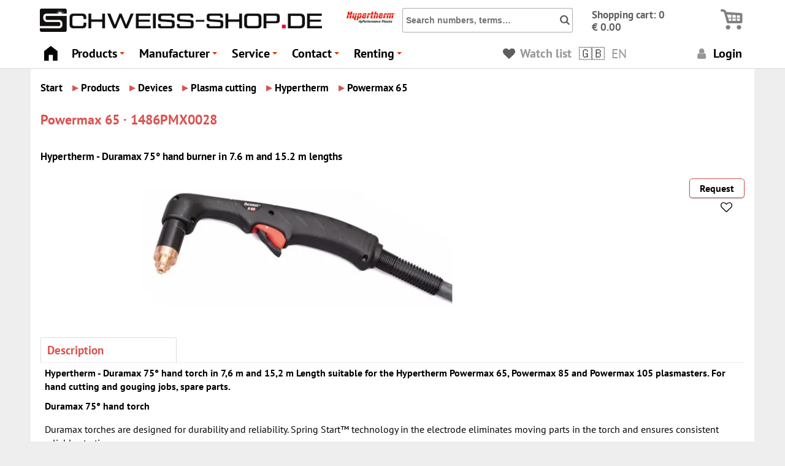

--- FILE ---
content_type: text/html; charset=UTF-8
request_url: https://www.schweiss-shop.de/en/hypertherm/hypertherm-duramax-75-hand-burner-in-76-m-and-152-m-lengths/1486PMX0028
body_size: 10032
content:
<!DOCTYPE HTML><html lang="en" dir="ltr" xmlns="http://www.w3.org/1999/xhtml" prefix="og: http://ogp.me/ns# fb:http://www.facebook.com/2008/fbml"><head><base href="https://www.schweiss-shop.de/en/"/><meta http-equiv="content-type" content="text/html; charset=UTF-8"/><title>Hypertherm | Duramax 75° hand burner in 7.6 m an | 1486PMX0028</title><meta name="viewport" content="width=device-width,initial-scale=1"/><meta name="audience" content="all"/><meta name="language" content="en"/><meta name="robots" content="index, follow"/><meta name="page-topic" content="Online Schweiss Shop Schweissgeräte"/><meta name="page-type" content="catalog, directory, Shop, Katalog, Verzeichnis"/><meta name="publisher" content="www.schweiss-shop.de"><meta name="title" content="Hypertherm | Duramax 75° hand burner in 7.6 m an | 1486PMX0028"/><meta name="keywords" content="Schweiss Shop, Duramax, hand, torch, Length, suitable, Hypertherm, Powermax, plasmasters, cutting"/> <meta name="description" content="Duramax 75° hand torch in 7,6 m and 15,2 m  Length suitable for the Hypertherm Powermax 65, Powermax 85 and Powermax 105 plasmasters. For hand cutting and gouging" />
<meta name="date" content="2017-01-24T09:53:21+0100" />
<meta name="lastModified" content="2026-01-15 16:35" />
<meta name="revised" content="2026-01-15" /><meta property="og:image" content="pics/page/schweiss-shop_logo_2023_460.1681758527.png" /><meta property="og:type" content="website" /><meta property="og:site_name" content="Schweiss-Shop WSH GmbH" /><meta property="og:title" content="Hypertherm | Duramax 75° hand burner in 7.6 m an | 1486PMX0028" /><meta property="og:description" content="Duramax 75° hand torch in 7,6 m and 15,2 m  Length suitable for the Hypertherm Powermax 65, Powermax 85 and Powermax 105 plasmasters. For hand cutting and gouging" /><meta property="og:locale" content="en-EN" /> <meta property="og:locale:alternate" content="de-DE" /> <meta property="og:locale:alternate" content="en-EN" /> <meta property="og:locale:alternate" content="fr-FR" /> <meta property="og:locale:alternate" content="es-ES" /> <meta property="og:locale:alternate" content="it-IT" /><meta property="og:url" content="https://www.schweiss-shop.de/en/hypertherm/hypertherm-duramax-75-hand-burner-in-76-m-and-152-m-lengths/1486PMX0028" /><link rel="canonical" href="https://www.schweiss-shop.de/en/hypertherm/hypertherm-duramax-75-hand-burner-in-76-m-and-152-m-lengths/1486PMX0028" /> <link rel="alternate" hreflang="de" href="https://www.schweiss-shop.de/de/hypertherm/hypertherm-duramax-75-hand-burner-in-76-m-and-152-m-lengths/1486PMX0028" /> <link rel="alternate" hreflang="en" href="https://www.schweiss-shop.de/en/hypertherm/hypertherm-duramax-75-hand-burner-in-76-m-and-152-m-lengths/1486PMX0028" /> <link rel="alternate" hreflang="fr" href="https://www.schweiss-shop.de/fr/hypertherm/hypertherm-duramax-75-hand-burner-in-76-m-and-152-m-lengths/1486PMX0028" /> <link rel="alternate" hreflang="es" href="https://www.schweiss-shop.de/es/hypertherm/hypertherm-duramax-75-hand-burner-in-76-m-and-152-m-lengths/1486PMX0028" /> <link rel="alternate" hreflang="it" href="https://www.schweiss-shop.de/it/hypertherm/hypertherm-duramax-75-hand-burner-in-76-m-and-152-m-lengths/1486PMX0028" /> <link rel="alternate" hreflang="x-default" href="https://www.schweiss-shop.de/de/hypertherm/hypertherm-duramax-75-hand-burner-in-76-m-and-152-m-lengths/1486PMX0028" />  <link rel="apple-touch-icon" sizes="180x180" href="https://www.schweiss-shop.de/apple-touch-icon.png?v=2022"><link rel="icon" type="image/png" sizes="32x32" href="https://www.schweiss-shop.de/favicon-32x32.png?v=2022"><link rel="icon" type="image/png" sizes="16x16" href="https://www.schweiss-shop.de/favicon-16x16.png?v=2022"><link rel="manifest" href="https://www.schweiss-shop.de/site.webmanifest" crossorigin="use-credentials"><link rel="mask-icon" href="https://www.schweiss-shop.de/safari-pinned-tab.svg?v=2022" color="#000000"><link rel="shortcut icon" href="https://www.schweiss-shop.de/favicon.ico?v=2022"><meta name="msapplication-TileColor" content="#ffffff"><meta name="theme-color" content="#ffffff">  <link href="css/jquery-ui.min.1758135793.css" rel="preload" as="style"><link href="css/schweiss-shop-full.min.1763390697.css" rel="preload" as="style"> <link href="js/jquery.smartmenus.min.1758135790.js" rel="preload" as="script"> <link rel="stylesheet" href="css/jquery-ui.min.1758135793.css" type="text/css" media="screen"><link rel="stylesheet" href="css/schweiss-shop-full.min.1763390697.css" type="text/css" media="screen"><link rel="stylesheet" href="css/schweiss-shop_print.min.1695151859.css" type="text/css" media="print"> <link href="https://www.schweiss-shop.de/css/snippet_article_detail.min.1763416144.css" media="screen" rel="stylesheet" type="text/css" /><link href="https://www.schweiss-shop.de/css/flags.min.1695151860.css" media="screen" rel="stylesheet" type="text/css" /> <script type="application/ld+json">{"@context":"https://schema.org/","@graph":[{"@type":"WebPage","@id":"https://www.schweiss-shop.de/en/hypertherm/hypertherm-duramax-75-hand-burner-in-76-m-and-152-m-lengths/1486PMX0028#page","url":"https://www.schweiss-shop.de/en/hypertherm/hypertherm-duramax-75-hand-burner-in-76-m-and-152-m-lengths/1486PMX0028","name":"Schweiss Shop","additionalType":["OnlineShop","HardwareStore","LocalBusiness"],"alternateName":"Schweiss-Shop WSH GmbH","headline":"Hypertherm | Duramax 75\u00b0 hand burner in 7.6 m an | 1486PMX0028","description":"Details and info on the article","image":"https://www.schweiss-shop.de/pics/page/schweiss-shop_logo_2023_460.png","potentialAction":{"@type":"SearchAction","target":"https://www.schweiss-shop.de/page/produktsuche/?word={search_term}","query-input":"required name=search_term"},"inLanguage":"en","workTranslation":[{"@id":"https://www.schweiss-shop.de/de/hypertherm/hypertherm-duramax-75-hand-burner-in-76-m-and-152-m-lengths/1486PMX0028#page","@type":"WebPage","inLanguage":"de","url":"https://www.schweiss-shop.de/de/hypertherm/hypertherm-duramax-75-hand-burner-in-76-m-and-152-m-lengths/1486PMX0028"},{"@id":"https://www.schweiss-shop.de/fr/hypertherm/hypertherm-duramax-75-hand-burner-in-76-m-and-152-m-lengths/1486PMX0028#page","@type":"WebPage","inLanguage":"fr","url":"https://www.schweiss-shop.de/fr/hypertherm/hypertherm-duramax-75-hand-burner-in-76-m-and-152-m-lengths/1486PMX0028"},{"@id":"https://www.schweiss-shop.de/es/hypertherm/hypertherm-duramax-75-hand-burner-in-76-m-and-152-m-lengths/1486PMX0028#page","@type":"WebPage","inLanguage":"es","url":"https://www.schweiss-shop.de/es/hypertherm/hypertherm-duramax-75-hand-burner-in-76-m-and-152-m-lengths/1486PMX0028"},{"@id":"https://www.schweiss-shop.de/it/hypertherm/hypertherm-duramax-75-hand-burner-in-76-m-and-152-m-lengths/1486PMX0028#page","@type":"WebPage","inLanguage":"it","url":"https://www.schweiss-shop.de/it/hypertherm/hypertherm-duramax-75-hand-burner-in-76-m-and-152-m-lengths/1486PMX0028"}],"hasPart":[{"@type":"WPHeader","headline":"Hypertherm | Duramax 75\u00b0 hand burner in 7.6 m an | 1486PMX0028","cssSelector":"#header"},{"@type":"WPSidebar","cssSelector":"#navibread"},{"@type":"WPFooter","cssSelector":"#footer-page"}],"keywords":[""]},{"@type":["HardwareStore","LocalBusiness","Organization"],"@id":"https://www.schweiss-shop.de/en/hypertherm/hypertherm-duramax-75-hand-burner-in-76-m-and-152-m-lengths/1486PMX0028#shop","name":"Schweiss-Shop","legalName":"Schweiss-Shop WSH GmbH","description":"","priceRange":"$-$$$$$","vatID":"DE118095033","paymentAccepted":"Credit card, PayPal, Prepay, Bill","url":"https://www.schweiss-shop.de/","image":"https://www.schweiss-shop.de/pics/shop_screenshot_20191016.png","telephone":"+49 (0)40 832 66 00","openingHoursSpecification":[{"@type":"OpeningHoursSpecification","dayOfWeek":["Monday","Tuesday","Wednesday","Thursday"],"opens":"07:30","closes":"17:00"},{"@type":"OpeningHoursSpecification","dayOfWeek":["Friday"],"opens":"07:30","closes":"14:30"}],"address":{"@type":"PostalAddress","streetAddress":"Luruper Hauptstr. 56","addressLocality":"Hamburg","postalCode":"22547","addressCountry":"DE","telephone":"+49 (0)40 832 66 00"},"location":{"@type":"PostalAddress","streetAddress":"Luruper Hauptstr. 56","addressLocality":"Hamburg","postalCode":"22547","addressCountry":"DE","telephone":"+49 (0)40 832 66 00"},"contactPoint":{"@type":"ContactPoint","telephone":"+49 (0)40 832 66 00","contactType":"CustomerService","email":"info@schweiss-shop.de","availableLanguage":["de","en","ru"]},"sameAs":"https://facebook.com/schweissshop","geo":{"@type":"GeoCoordinates","latitude":53.585286,"longitude":9.879576},"mainEntityOfPage":{"@type":"WebPage","@id":"https://www.schweiss-shop.de/en/hypertherm/hypertherm-duramax-75-hand-burner-in-76-m-and-152-m-lengths/1486PMX0028#page"}},{"@type":"BreadcrumbList","@id":"https://www.schweiss-shop.de/en/hypertherm/hypertherm-duramax-75-hand-burner-in-76-m-and-152-m-lengths/1486PMX0028#breadcrumb","itemListElement":[{"@type":"ListItem","position":1,"item":{"@id":"https://www.schweiss-shop.de/en/","name":"Home"}}],"EntityOfPage":{"@type":"WebPage","@id":"https://www.schweiss-shop.de/en/hypertherm/hypertherm-duramax-75-hand-burner-in-76-m-and-152-m-lengths/1486PMX0028#page"}}]}</script>  </head><body id="top">  <header class="clearfix" id="header"><div class="banner clearfix pos-r"><div id="toplogos" class="float-left isflex flexstart margin-l5"><div id="logo"><a class="no-hover" href="/" title="Schweiss-Shop"><picture class="site-logo"><source srcset="https://www.schweiss-shop.de/pics/page/schweiss-shop_logo_2023_460.webp" data-logo-light="https://www.schweiss-shop.de/pics/page/schweiss-shop_logo_2023_460.webp" data-logo-dark="https://www.schweiss-shop.de/pics/page/schweiss-shop_logo_2023_460_dark.webp" type="image/webp" /><img src="https://www.schweiss-shop.de/pics/page/schweiss-shop_logo_2023_460.png" loading="eager" class="float compLogo bgwhite" height="38" width="460" data-logo-light="https://www.schweiss-shop.de/pics/page/schweiss-shop_logo_2023_460.png" data-logo-dark="https://www.schweiss-shop.de/pics/page/schweiss-shop_logo_2023_460_dark.png" alt="Schweiss-Shop Logo" title="Schweiss-Shop"></picture></a></div><div id="prodlogo" class="ml20"> <a href="hypertherm" class="plain" title="Hypertherm"  rel=""><picture><source srcset="https://www.schweiss-shop.de/pics/firmen_logos/hypertherm-logo.webp" type="image/webp"><img src="https://www.schweiss-shop.de/pics/firmen_logos/hypertherm-logo.jpg" loading="eager" height="30" width="80"  alt="The logo of the manufacturer Hypertherm" title="Manufacturer: Hypertherm"></picture></a> </div></div><div id="statusBox" class="clearfix pos-r">  <form action="page/produktsuche" method="get" id="produktsuche" name="produktsuche" class="float-left"><input id='hw' type='hidden' value='' data-search=''> <input class="strong" id="SearchAjaxCnt" name="word" placeholder="Search numbers, terms…" type="text" value=""><span id="btnSearchSubmit" class="pointer"><span class="strong icon-search fs140"></span></span><noscript><input type="submit" name="btnSuche" value="Suchen"></noscript></form> <div id="basketBox" class="float-right"><div class="over-hidden clearfix"><a href="page/warenkorb/" class="no-hover" title="To the shopping cart"><span id="basketStatus" class="big float-left " data-sw-action="getBasket" data-sw-uid="getBasket" data-sw-id="1"> <span class="strong darkgrey">Shopping cart: 0<br />&euro; 0.00 </span> </span><span class="float-right basketIcon"><span class="icon-basket-alt basket-icon strong "></span></span></a></div></div></div><div id="ajax1-getBasket"></div></div> <nav id="main-nav"><input id="main-menu-state" type="checkbox"/><label class="main-menu-btn" for="main-menu-state"><span class="main-menu-btn-icon"></span></label><span id="main-menu-label" class="float-right"><a href="page/warenkorb/" class="plain"><span id="circle"></span><span class="icon-basket-alt float-right basket-icon over-hidden"></span></a><a href="https://www.schweiss-shop.de/" class="plain"></a></span> <ul class="sm sm-clean" id="main-menu"> <li class="smapi"><a href="/"><i class="icon-home fs120"></i></a></li> <li><a href="page/produkte/1">Products</a><span id="menu-produkte"></span></li> <li><a href="https://www.schweiss-shop.de/#hersteller">Manufacturer</a>  <ul> <li><a href="#hersteller">A-C</a><ul><li><a href="abb/" rel="noindex,nofollow">ABB</a></li><li><a href="af/" rel="noindex,nofollow">AF</a></li><li><a href="ajan/" rel="noindex,nofollow">AJAN</a></li><li><a href="arc/" rel="noindex,nofollow">ARC</a></li><li><a href="argweld/" rel="noindex,nofollow">Argweld</a></li><li><a href="aulektro/" rel="noindex,nofollow">Aulektro</a></li><li><a href="binzel/" rel="noindex,nofollow">Binzel</a></li><li><a href="binzel-nachb/" rel="noindex,nofollow">Binzel Nachb.</a></li><li><a href="boehler/" rel="noindex,nofollow">Böhler</a></li><li><a href="castolin/" rel="noindex,nofollow">Castolin</a></li><li><a href="cea/" rel="noindex,nofollow">CEA</a></li><li><a href="cebora/" rel="noindex,nofollow">CEBORA</a></li><li><a href="ceme/" rel="noindex,nofollow">Ceme</a></li><li><a href="ck/" rel="noindex,nofollow">CK</a></li><li><a href="conzelmann/" rel="noindex,nofollow">Conzelmann</a></li><li><a href="cougartron/">Cougartron</a></li></ul></li> <li><a href="#hersteller">D-E</a><ul><li><a href="dawell/">Dawell</a></li><li><a href="dinse/" rel="noindex,nofollow">DINSE</a></li><li><a href="diodela/" rel="noindex,nofollow">Diodela</a></li><li><a href="diverse/" rel="noindex,nofollow">DIVERSE</a></li><li><a href="dratec/" rel="noindex,nofollow">Dratec</a></li><li><a href="dryfast/" rel="noindex,nofollow">Dryfast</a></li><li><a href="ensitech/" rel="noindex,nofollow">Ensitech</a></li><li><a href="esab/" rel="noindex,nofollow">Esab</a></li><li><a href="eurolok/" rel="noindex,nofollow">Eurolok</a></li><li><a href="ewm/">EWM</a></li><li><a href="ews/" rel="noindex,nofollow">EWS</a></li></ul></li> <li><a href="#hersteller">F-I</a><ul><li><a href="felder/" rel="noindex,nofollow">Felder</a></li><li><a href="fronius/">Fronius</a></li><li><a href="fronius-batterieladesysteme/" rel="noindex,nofollow">Fronius Batterieladesysteme</a></li><li><a href="gce/">GCE</a></li><li><a href="greggersen/">Greggersen</a></li><li><a href="harris/">Harris</a></li><li><a href="hbs/" rel="noindex,nofollow">HBS</a></li><li><a href="helvi-elettro-cf-weldcut/" rel="noindex,nofollow">Helvi / Elettro CF / Weldcut</a></li><li><a href="hobart/" rel="noindex,nofollow">Hobart</a></li><li><a href="holch/">Holch</a></li><li><a href="hypertherm/">Hypertherm</a></li><li><a href="hypertherm-nachbau/" rel="noindex,nofollow">Hypertherm Nachbau</a></li><li><a href="ibeda/" rel="noindex,nofollow">Ibeda</a></li><li><a href="inelco-grinders/" rel="noindex,nofollow">Inelco Grinders</a></li></ul></li> <li><a href="#hersteller">J-K</a><ul><li><a href="ja/">JA</a></li><li><a href="jackson/" rel="noindex,nofollow">Jackson</a></li><li><a href="jasic/">Jasic</a></li><li><a href="javac/" rel="noindex,nofollow">Javac</a></li><li><a href="jb/" rel="noindex,nofollow">JB</a></li><li><a href="jutec/" rel="noindex,nofollow">JUTEC</a></li><li><a href="kayser/">Kayser</a></li><li><a href="kemper/" rel="noindex,nofollow">Kemper</a></li><li><a href="kemppi/">KEMPPI</a></li><li><a href="kjellberg/" rel="noindex,nofollow">Kjellberg</a></li><li><a href="kjellberg-nachb/" rel="noindex,nofollow">Kjellberg Nachb.</a></li><li><a href="klaucke/" rel="noindex,nofollow">Klaucke</a></li><li><a href="ks/" rel="noindex,nofollow">KS</a></li><li><a href="ksb/" rel="noindex,nofollow">KSB</a></li></ul></li> <li><a href="#hersteller">L-N</a><ul><li><a href="lampert/">Lampert</a></li><li><a href="laservision/" rel="noindex,nofollow">LASERVISION</a></li><li><a href="lincoln/" rel="noindex,nofollow">Lincoln</a></li><li><a href="litty/" rel="noindex,nofollow">Litty</a></li><li><a href="lorch/">Lorch</a></li><li><a href="magswitch/" rel="noindex,nofollow">Magswitch</a></li><li><a href="mennekes/" rel="noindex,nofollow">Mennekes</a></li><li><a href="messer-cutting-systems/" rel="noindex,nofollow">Messer Cutting Systems</a></li><li><a href="migatronic/">Migatronic</a></li><li><a href="miller/" rel="noindex,nofollow">Miller</a></li><li><a href="miller-nachb/" rel="noindex,nofollow">Miller Nachb.</a></li><li><a href="mtc/" rel="noindex,nofollow">MTC</a></li><li><a href="neutrix/" rel="noindex,nofollow">Neutrix</a></li><li><a href="nm/" rel="noindex,nofollow">NM</a></li><li><a href="novus-air/" rel="noindex,nofollow">Novus Air</a></li></ul></li> <li><a href="#hersteller">O-R</a><ul><li><a href="oerlikon/" rel="noindex,nofollow">Oerlikon</a></li><li><a href="olab/" rel="noindex,nofollow">OLAB</a></li><li><a href="opn/" rel="noindex,nofollow">OPN</a></li><li><a href="optrel/">Optrel</a></li><li><a href="otc/" rel="noindex,nofollow">Otc</a></li><li><a href="pm/" rel="noindex,nofollow">P+M</a></li><li><a href="panasonic/" rel="noindex,nofollow">PANASONIC</a></li><li><a href="paton/" rel="noindex,nofollow">Paton</a></li><li><a href="pedrollo/" rel="noindex,nofollow">Pedrollo</a></li><li><a href="plymovent/" rel="noindex,nofollow">Plymovent</a></li><li><a href="poetter-klima/" rel="noindex,nofollow">Pötter-Klima</a></li><li><a href="promotech/" rel="noindex,nofollow">Promotech</a></li><li><a href="rehm/" rel="noindex,nofollow">Rehm</a></li><li><a href="rhodius/" rel="noindex,nofollow">Rhodius</a></li><li><a href="rimag/">Rimag</a></li><li><a href="rinnert/">Rinnert</a></li><li><a href="rs/" rel="noindex,nofollow">RS</a></li></ul></li> <li><a href="#hersteller">S</a><ul><li><a href="saf/" rel="noindex,nofollow">Saf</a></li><li><a href="scapp/" rel="noindex,nofollow">SCAPP</a></li><li><a href="schweiss-shop/" rel="noindex,nofollow">SCHWEISS-SHOP</a></li><li><a href="schweisskraft/" rel="noindex,nofollow">Schweißkraft</a></li><li><a href="scomes/" rel="noindex,nofollow">SCOMES</a></li><li><a href="selco/" rel="noindex,nofollow">SELCO</a></li><li><a href="semperit/" rel="noindex,nofollow">Semperit</a></li><li><a href="shine/" rel="noindex,nofollow">Shine</a></li><li><a href="siegmund/" rel="noindex,nofollow">Siegmund</a></li><li><a href="simaco/" rel="noindex,nofollow">SIMACO</a></li><li><a href="smith-merkle/" rel="noindex,nofollow">Smith / Merkle</a></li><li><a href="soyer/" rel="noindex,nofollow">Soyer</a></li><li><a href="speck-pumpen/" rel="noindex,nofollow">Speck Pumpen</a></li><li><a href="speedglas/" rel="noindex,nofollow">Speedglas</a></li><li><a href="suco/" rel="noindex,nofollow">SUCO</a></li></ul></li> <li><a href="#hersteller">T-U</a><ul><li><a href="tbi/" rel="noindex,nofollow">TBi</a></li><li><a href="tecna/" rel="noindex,nofollow">Tecna</a></li><li><a href="tegera/" rel="noindex,nofollow">Tegera</a></li><li><a href="telwin/" rel="noindex,nofollow">TELWIN</a></li><li><a href="thermal-dynamics/" rel="noindex,nofollow">Thermal Dynamics</a></li><li><a href="tp/" rel="noindex,nofollow">TP</a></li><li><a href="trafimet/" rel="noindex,nofollow">Trafimet</a></li><li><a href="tysweld/" rel="noindex,nofollow">Tysweld</a></li><li><a href="uniontorch/" rel="noindex,nofollow">UnionTorch</a></li><li><a href="unitorch/" rel="noindex,nofollow">UniTorch</a></li><li><a href="univet/" rel="noindex,nofollow">Univet</a></li></ul></li> <li><a href="#hersteller">V-Z</a><ul><li><a href="weldas/">Weldas</a></li><li><a href="weldingdroid/" rel="noindex,nofollow">WeldingDroid</a></li><li><a href="witt/" rel="noindex,nofollow">Witt</a></li><li><a href="wsh-welding-equipment/">WSH Welding Equipment</a></li><li><a href="wtl-cemont-helvi-sincosald/" rel="noindex,nofollow">WTL / Cemont / Helvi / Sincosald</a></li></ul></li> </ul></li> <li><a href="page/reparatur/">Service</a> <ul> <li><a href="page/reparatur/">Repairs &amp; Service</a></li> <li><a href="page/gasflaschen-hamburg/">Gas bottles</a></li> <li><a href="page/preissuche/">Manufacturer numbers</a></li> <li><a href="page/news_details/">News</a></li> <li><a href="page/oldtimer-schweissgeraet">Vintage car restoration</a></li> <li><a href="page/grosshandel-reseller">For resellers</a></li> <li><a href="page/bestellablauf/">Help</a></li> </ul> </li> <li><a href="page/kontakt">Contact</a> <ul> <li><a href="page/kontakt">Contact form</a></li> <li><a href="page/ansprechpartner">Contact</a></li> <li><a href="page/kontakt#whatsapp">Whatsapp</a></li> <li><a href="page/ueber_uns">About us</a></li> </ul> </li> <li><a href="page/vermietung/">Renting</a> <ul><li><a href="page/produkte/2096" class="getView" data-sw-gid="2096" rel="">Extraction systems</a></li><li><a href="page/produkte/9" class="getView" data-sw-gid="9" rel="">Oxyfuel</a></li><li><a href="page/produkte/23" class="getView" data-sw-gid="23" rel="">Stud welding</a></li><li><a href="page/produkte/24" class="getView" data-sw-gid="24" rel="">Miscellaneous</a></li><li><a href="page/produkte/25" class="getView" data-sw-gid="25" rel="">MMA</a></li><li><a href="page/produkte/171" class="getView" data-sw-gid="171" rel="">Gases</a></li><li><a href="page/produkte/2022" class="getView" data-sw-gid="2022" rel="">Laser welding machines</a></li><li><a href="page/produkte/26" class="getView" data-sw-gid="26" rel="">Mig Mag</a></li><li><a href="page/produkte/27" class="getView" data-sw-gid="27" rel="">MIG Mag Pulse</a></li><li><a href="page/produkte/28" class="getView" data-sw-gid="28" rel="">Plasma cutting</a></li><li><a href="page/produkte/2112" class="getView" data-sw-gid="2112" rel="">PPE</a></li><li><a href="page/produkte/29" class="getView" data-sw-gid="29" rel="noindex,nofollow">TIG</a><ul><li><a href="page/produkte/41" class="getView" data-sw-gid="41" rel="">AC/DC</a></li><li><a href="page/produkte/40" class="getView" data-sw-gid="40" rel="">DC</a></li></ul></li></ul></li> <li> <span id="getWatch" class="plain iblock padding-r5"><a href="page/merkliste" class="m0p0 hover-it" title="Noted"><i class="icon-heart darkgrey" title="Noted"></i> <span class="sm-off grey">Watch list</span></a></span><span class="plain pointer get-ajax light iblock getGL padding-l3" data-sw-id="1" data-sw-action="getGL" data-sw-json="eyJyZXEiOiIvZW4vaHlwZXJ0aGVybS9oeXBlcnRoZXJtLWR1cmFtYXgtNzUtaGFuZC1idXJuZXItaW4tNzYtbS1hbmQtMTUyLW0tbGVuZ3Rocy8xNDg2UE1YMDAyOCJ9" data-sw-uid="getGL"><span class="fs150 nowrap"><span class="flag margin-r5 flag-gb iblock opacity82"></span> <span class="grey sm-off">EN</span></span><div id="ajax1-getGL"></div></span> <a href="page/kundenlogin" class="plain"><i class="icon-user grey"></i> Login</a> </li> </ul> <div class="hide-now" id="">&nbsp;</div> </nav>  </header><main id="main-content"><div id="x-view" ><nav class="bread" id="navibread" itemscope itemtype="https://schema.org/BreadcrumbList"><div class="content p-one-lr mtop10"><span itemprop="itemListElement" itemscope itemtype="https://schema.org/ListItem" class="breadRoot"><a href="https://www.schweiss-shop.de/en/" itemprop="item" class="strong btn btn-plain fs140"><span itemprop="name">Start</span></a><meta itemprop="position" content="0"/></span><span itemscope itemprop="itemListElement" itemtype="https://schema.org/ListItem" class="breadRoot hovergrey iblock"><span class="get-ajax toggle-icon iblock pointer btn btn-plain fs140" data-sw-id="1" data-sw-uid="5dg4im" data-sw-action="samegroups"><span id="icon5dg4im" class="red2 fs110 margin-r5 iconNavi " itemprop="position" content="1">&#9656;</span><a href="https://www.schweiss-shop.de/en/page/produkte/1" class="plain strong nohyph" rel="nofollow" itemprop="item"><span itemprop="name">Products</span></a></span><div id="ajax1-5dg4im" class="child hide-now"></div></span><span itemscope itemprop="itemListElement" itemtype="https://schema.org/ListItem" class="breadRoot hovergrey iblock"><span class="get-ajax toggle-icon iblock pointer btn btn-plain fs140" data-sw-id="3" data-sw-uid="yodKZR" data-sw-action="samegroups"><span id="iconyodKZR" class="red2 fs110 margin-r5 iconNavi " itemprop="position" content="3">&#9656;</span><a href="https://www.schweiss-shop.de/en/page/produkte/3" class="plain strong nohyph" rel="nofollow" itemprop="item"><span itemprop="name">Devices</span></a></span><div id="ajax3-yodKZR" class="child hide-now"></div></span><span itemscope itemprop="itemListElement" itemtype="https://schema.org/ListItem" class="breadRoot hovergrey iblock"><span class="get-ajax toggle-icon iblock pointer btn btn-plain fs140" data-sw-id="46" data-sw-uid="sWvI7U" data-sw-action="samegroups"><span id="iconsWvI7U" class="red2 fs110 margin-r5 iconNavi " itemprop="position" content="46">&#9656;</span><a href="https://www.schweiss-shop.de/en/page/produkte/46" title="Plasma cutting: Precision and efficiency for your metalworking" class="plain strong nohyph" rel="nofollow" itemprop="item"><span itemprop="name">Plasma cutting</span></a></span><div id="ajax46-sWvI7U" class="child hide-now"></div></span><span itemscope itemprop="itemListElement" itemtype="https://schema.org/ListItem" class="breadRoot hovergrey iblock"><span class="get-ajax toggle-icon iblock pointer btn btn-plain fs140" data-sw-id="91" data-sw-uid="qvEd1Q" data-sw-action="samegroups"><span id="iconqvEd1Q" class="red2 fs110 margin-r5 iconNavi " itemprop="position" content="91">&#9656;</span><a href="https://www.schweiss-shop.de/en/page/produkte/91" title="Hypertherm cutting technology - precision and efficiency for your metal processing" class="plain strong nohyph" rel="nofollow" itemprop="item"><span itemprop="name">Hypertherm</span></a></span><div id="ajax91-qvEd1Q" class="child hide-now"></div></span><span itemscope itemprop="itemListElement" itemtype="https://schema.org/ListItem" class="breadRoot hovergrey iblock"><span class="get-ajax toggle-icon iblock pointer btn btn-plain fs140" data-sw-id="1486" data-sw-uid="Wg3ueV" data-sw-action="samegroups"><span id="iconWg3ueV" class="red2 fs110 margin-r5 iconNavi " itemprop="position" content="1486">&#9656;</span><a href="https://www.schweiss-shop.de/en/page/produkte/1486" title="Powermax 65: Your reliable partner for precise plasma cutting" class="plain strong nohyph" rel="nofollow" itemprop="item"><span itemprop="name">Powermax 65</span></a></span><div id="ajax1486-Wg3ueV" class="child hide-now"></div></span></div></nav><section class="clearfix highlight" id="product"><h1> Powermax 65 &middot; 1486PMX0028 </h1><article><h2>Hypertherm - Duramax 75° hand burner in 7.6 m and 15.2 m lengths</h2><div class="clearfix produkt padding-l3 text-de"><div class="mtop10 flex flex-wrap flexspace"><div class="flex pos-r" id="imgDetail"><picture><source srcset="https://www.schweiss-shop.de/images/1723DMB0001HA.webp" type="image/webp"><img src="https://www.schweiss-shop.de/images/1723DMB0001HA.jpg" loading="lazy" class="fluid bgwhite p-one" height="192" width="800"  alt="Hypertherm - Duramax 75° hand burner in 7.6 m and 15.2 m lengths | Powermax 65" title="Hypertherm  | Hypertherm - Duramax 75° hand burner in 7.6 m and 15.2 m lengths | 1486PMX0028 - Fig. may deviate"></picture></div><div class="right iblock produkt-footer-price ml10"> <span class="float-right"><a href="page/kontakt/1486PMX0028" class="btn btn-primary" rel="nofollow">Request</a></span><br><span class="float-right btn btn-plain fs120 hover-it togglewatch" data-sw-id="38574" data-sw-rnd="NrXQr1"> <i class="icon-heart-empty" title="Remember"></i> </span> </div></div></div><div class="mtop10"><input type="radio" name="tabs" id="articledesc" checked><label class="tab fs120 strong hover-it pointer" for="articledesc">Description</label><input type="radio" name="tabs" id="articledocs" class="hide-now"><label class="tab fs120 strong hover-it pointer hide-now" for="articledocs">Documents</label><br class="clear"><div class="btnline-grey"></div><div id="content-articledesc" class="text-de padding-def pt5 margin-l5 lh14"><div class="strong mbtm8">Hypertherm - Duramax 75° hand torch in 7,6 m and 15,2 m  Length suitable for the Hypertherm Powermax 65, Powermax 85 and Powermax 105 plasmasters. For hand cutting and gouging jobs, spare parts.</div><p><strong>Duramax 75° hand torch</strong></p>

<p>Duramax torches are designed for durability and reliability. Spring Start™ technology in the electrode eliminates moving parts in the torch and ensures consistent reliable starting.</p>

<p>The Duramax torch series includes torches for handheld and mechanized cutting and gouging, and robotic cutting.</p>

<p>Duramax torches are compatible with the Powermax105, 85, and 65 systems.</p></div><div id="content-articledocs" class="padding-def pt5 produkt-footer-docs"></div></div><br class="clear"></article>  </section><div id="variants" data-sw-id="38574"><span class="fs140 padding-fat"><i class="padding-fat icon-spin6 animate-spin spin-icon mtop20 margin-l5 wait"></i></span>  </div></div></main><div class="subContent"><div class="p-one clearfix mtop10 mbtm10 bgwhite"><div class="float-left nowrap red3 fs120 strong padding-fat">Directly into the shopping cart</div><div class="w100p float-left mw500"><form action="page/warenkorb/" id="direct2basket" method="post" class=""><input type="text" name="saArticle[product_number]" class="w100p" id="prodNrSearch" placeholder="Product number for quick selection…" value=""><span class="pointer searchGlas"><span class="strong icon-search fs140"></span></span><input type="hidden" value="OK" name="Direct2Basket"></form></div></div></div><div class="subContent"><div class="p-one bgwhite"><a href="#" title="One page back" class="btn btn-primary goback">Back</a></div></div><div class="subContent mtop10 bgwhite "><div class="topic p-one">These articles have been seen</div><div class="p-one-lr p-one-b flex flexstart flex-wrap gap20"> <div class="box-article-small round3 bordergrey"><div class="parent center hm220" data-sw-aid="38574"><div class="child shadow2 hide-now aid38574 padding-def w300px"></div><a href="hypertherm/hypertherm-duramax-75-hand-burner-in-76-m-and-152-m-lengths/1486PMX0028"><div class="text box-article-small-img" style="background: white url(https://www.schweiss-shop.de/images/1723DMB0001S.jpg) top center no-repeat; background-size: 100%"></div></a><div class="bgwhite opacity82 pos-a mtop-min1rem margin-l5"></div></div><div class="center"><div class="parent iblock"><a href="hypertherm/hypertherm-duramax-75-hand-burner-in-76-m-and-152-m-lengths/1486PMX0028" class="plain2red strong">1486PMX0028</a><div class="child shadow2 hide-now padding-def w240px"><a href="hypertherm/hypertherm-duramax-75-hand-burner-in-76-m-and-152-m-lengths/1486PMX0028" class="no-hover"><span class="content iblock"><span class="strong">Hypertherm 1486PMX0028</span><br> Hypertherm - Duramax 75° hand torch in 7,6 m and 15,2 m  Length suitable for the Hypertherm Powermax 65, Powermax 85 and Powermax 105 plasmasters. For hand cutting and gouging jobs, spare parts. </span></a><div class="right topline2"></div><a href="hypertherm/hypertherm-duramax-75-hand-burner-in-76-m-and-152-m-lengths/1486PMX0028"><div class="text box-article-small-img" style="background: white url(https://www.schweiss-shop.de/images/1723DMB0001S.jpg) top center no-repeat; background-size: 100%;width:72%;heigth:72%"></div></a></div></div></div></div> </div> </div><div class="clearfix"></div> <div class="to-top-btn btn-primary shadow2 pointer" title="Up again"> <i class="icon-right-open fs140 opacity82 rotate270"></i> </div><footer class="bgwhite" id="footer-page"> <nav class="padding-btm10 light" id="footer-nav"> <ul> <li>Services</li> <li><a href="page/kundenlogin">Customer account</a></li> <li><a href="page/warenkorb">Direct order</a></li> <li><a href="page/news_details">News</a></li> <li><a href="page/reparatur">Repairs &amp; Service</a></li> <li><a href="page/vermietung">Renting</a></li> <li><a href="page/bestellablauf">Order process</a></li> <li><a href="page/lieferkosten">Payment and shipping</a></li> </ul> <ul> <li>Categories</li> <li><a class="getView" data-sw-gid="21" href="page/produkte/21" rel="noindex,nofollow">Second-hand market</a></li> <li><a class="getView" data-sw-gid="2" href="page/produkte/2">Rental park</a></li> <li><a class="getView" data-sw-gid="56" href="page/produkte/56" rel="noindex,nofollow">Welding Torches</a></li> <li><a class="getView" data-sw-gid="16" href="page/produkte/16" rel="noindex,nofollow">Filler materials</a></li> <li><a class="getView" data-sw-gid="814" href="page/produkte/814" rel="noindex,nofollow">Repair</a></li> <li><a href="page/gasflaschen-hamburg">Gas cylinders</a></li> <li><a href="page/rimag-katalog">Rimag catalogue</a></li> <li><a href="page/produkte">All categories</a></li> <li><a href="page/produktgruppen">Product groups</a></li> </ul> <ul> <li>Legal</li> <li><a href="page/shop_impress">Imprint</a></li> <li><a href="page/agb">AGB and customer information</a></li> <li><a href="page/datenschutz">Privacy policy</a></li> <li><a href="page/wrb">Right of withdrawal</a></li> <li><a href="page/agb#46">Information on battery disposal</a></li> </ul> </nav> </footer> <p>© 2026 - schweiss-shop.de</p><div id="slidebox" class="mtop20"><div class="float-left iblock slide_container"><a href="hypertherm/" class="no-hover" title="Hypertherm"><picture><source srcset="https://www.schweiss-shop.de/./pics/firmen_logos/hypertherm-logo.webp" type="image/webp"><img src="https://www.schweiss-shop.de/./pics/firmen_logos/hypertherm-logo.jpg" loading="lazy" class="imgcenter" height="60" width="160"  alt="The logo of the manufacturer Hypertherm" title="Manufacturer: Hypertherm"></picture></a></div><ul class="slide hide-now" id="slidebox2"><li><div class="iblock slide_container"><a href="abb/" class="no-hover" title="ABB"><picture><source srcset="https://www.schweiss-shop.de/./pics/firmen_logos/abb_logo.webp" type="image/webp"><img src="https://www.schweiss-shop.de/./pics/firmen_logos/abb_logo.jpg" loading="lazy" class="imgcenter" height="60" width="160"  alt="The logo of the manufacturer ABB" title="Manufacturer: ABB"></picture></a></div></li><li><div class="iblock slide_container"><a href="arc/" class="no-hover" title="ARC"><picture><source srcset="https://www.schweiss-shop.de/./pics/firmen_logos/arc-logo-412x180.webp" type="image/webp"><img src="https://www.schweiss-shop.de/./pics/firmen_logos/arc-logo-412x180.jpg" loading="lazy" class="imgcenter" height="69" width="160"  alt="The logo of the manufacturer ARC" title="Manufacturer: ARC"></picture></a></div></li><li><div class="iblock slide_container"><a href="argweld/" class="no-hover" title="Argweld"><picture><source srcset="https://www.schweiss-shop.de/./pics/firmen_logos/argweld-logo.webp" type="image/webp"><img src="https://www.schweiss-shop.de/./pics/firmen_logos/argweld-logo.jpg" loading="lazy" class="imgcenter" height="60" width="160"  alt="The logo of the manufacturer Argweld" title="Manufacturer: Argweld"></picture></a></div></li><li><div class="iblock slide_container"><a href="aulektro/" class="no-hover" title="Aulektro"><picture><source srcset="https://www.schweiss-shop.de/./pics/firmen_logos/sgg_aulektro_logo_4c.webp" type="image/webp"><img src="https://www.schweiss-shop.de/./pics/firmen_logos/sgg_aulektro_logo_4c.jpg" loading="lazy" class="imgcenter" height="36" width="160"  alt="The logo of the manufacturer Aulektro" title="Manufacturer: Aulektro"></picture></a></div></li><li><div class="iblock slide_container"><a href="binzel/" class="no-hover" title="Binzel"><picture><source srcset="https://www.schweiss-shop.de/./pics/firmen_logos/binzel-logo-358x144.webp" type="image/webp"><img src="https://www.schweiss-shop.de/./pics/firmen_logos/binzel-logo-358x144.jpg" loading="lazy" class="imgcenter" height="64" width="160"  alt="The logo of the manufacturer Binzel" title="Manufacturer: Binzel"></picture></a></div></li><li><div class="iblock slide_container"><a href="castolin/" class="no-hover" title="Castolin"><picture><source srcset="https://www.schweiss-shop.de/./pics/firmen_logos/castolin_logo.webp" type="image/webp"><img src="https://www.schweiss-shop.de/./pics/firmen_logos/castolin_logo.jpg" loading="lazy" class="imgcenter" height="60" width="160"  alt="The logo of the manufacturer Castolin" title="Manufacturer: Castolin"></picture></a></div></li><li><div class="iblock slide_container"><a href="ceme/" class="no-hover" title="Ceme"><picture><source srcset="https://www.schweiss-shop.de/./pics/firmen_logos/ceme_logo.webp" type="image/webp"><img src="https://www.schweiss-shop.de/./pics/firmen_logos/ceme_logo.jpg" loading="lazy" class="imgcenter" height="45" width="160"  alt="The logo of the manufacturer Ceme" title="Manufacturer: Ceme"></picture></a></div></li><li><div class="iblock slide_container"><a href="conzelmann/" class="no-hover" title="Conzelmann"><picture><source srcset="https://www.schweiss-shop.de/./pics/firmen_logos/conzelmann_logo.webp" type="image/webp"><img src="https://www.schweiss-shop.de/./pics/firmen_logos/conzelmann_logo.jpg" loading="lazy" class="imgcenter" height="45" width="160"  alt="The logo of the manufacturer Conzelmann" title="Manufacturer: Conzelmann"></picture></a></div></li><li><div class="iblock slide_container"><a href="cougartron/" class="no-hover" title="Cougartron"><picture><source srcset="https://www.schweiss-shop.de/./pics/firmen_logos/cougartron_logo2.webp" type="image/webp"><img src="https://www.schweiss-shop.de/./pics/firmen_logos/cougartron_logo2.jpg" loading="lazy" class="imgcenter" height="60" width="160"  alt="The logo of the manufacturer Cougartron" title="Manufacturer: Cougartron"></picture></a></div></li><li><div class="iblock slide_container"><a href="dawell/" class="no-hover" title="Dawell"><picture><source srcset="https://www.schweiss-shop.de/./pics/firmen_logos/firmen-logi-412x180.webp" type="image/webp"><img src="https://www.schweiss-shop.de/./pics/firmen_logos/firmen-logi-412x180.jpg" loading="lazy" class="imgcenter" height="69" width="160"  alt="The logo of the manufacturer Dawell" title="Manufacturer: Dawell"></picture></a></div></li><li><div class="iblock slide_container"><a href="dinse/" class="no-hover" title="DINSE"><picture><source srcset="https://www.schweiss-shop.de/./pics/firmen_logos/dinse-logo.webp" type="image/webp"><img src="https://www.schweiss-shop.de/./pics/firmen_logos/dinse-logo.jpg" loading="lazy" class="imgcenter" height="60" width="160"  alt="The logo of the manufacturer DINSE" title="Manufacturer: DINSE"></picture></a></div></li><li><div class="iblock slide_container"><a href="diodela/" class="no-hover" title="Diodela"><picture><source srcset="https://www.schweiss-shop.de/./pics/firmen_logos/diodela_logo.webp" type="image/webp"><img src="https://www.schweiss-shop.de/./pics/firmen_logos/diodela_logo.jpg" loading="lazy" class="imgcenter" height="60" width="160"  alt="The logo of the manufacturer Diodela" title="Manufacturer: Diodela"></picture></a></div></li><li><div class="iblock slide_container"><a href="dratec/" class="no-hover" title="Dratec"><picture><source srcset="https://www.schweiss-shop.de/./pics/firmen_logos/dratec-logo.webp" type="image/webp"><img src="https://www.schweiss-shop.de/./pics/firmen_logos/dratec-logo.jpg" loading="lazy" class="imgcenter" height="60" width="160"  alt="The logo of the manufacturer Dratec" title="Manufacturer: Dratec"></picture></a></div></li><li><div class="iblock slide_container"><a href="dryfast/" class="no-hover" title="Dryfast"><picture><source srcset="https://www.schweiss-shop.de/./pics/firmen_logos/dryfast_logo.webp" type="image/webp"><img src="https://www.schweiss-shop.de/./pics/firmen_logos/dryfast_logo.jpg" loading="lazy" class="imgcenter" height="60" width="160"  alt="The logo of the manufacturer Dryfast" title="Manufacturer: Dryfast"></picture></a></div></li><li><div class="iblock slide_container"><a href="ebmpapst/" class="no-hover" title="ebmpapst"><picture><source srcset="https://www.schweiss-shop.de/./pics/firmen_logos/ebmpapst_logo.webp" type="image/webp"><img src="https://www.schweiss-shop.de/./pics/firmen_logos/ebmpapst_logo.jpg" loading="lazy" class="imgcenter" height="45" width="160"  alt="The logo of the manufacturer ebmpapst" title="Manufacturer: ebmpapst"></picture></a></div></li><li><div class="iblock slide_container"><a href="ensitech/" class="no-hover" title="Ensitech"><picture><source srcset="https://www.schweiss-shop.de/./pics/firmen_logos/ensitech-logo2.webp" type="image/webp"><img src="https://www.schweiss-shop.de/./pics/firmen_logos/ensitech-logo2.jpg" loading="lazy" class="imgcenter" height="70" width="140"  alt="The logo of the manufacturer Ensitech" title="Manufacturer: Ensitech"></picture></a></div></li><li><div class="iblock slide_container"><a href="ewm/" class="no-hover" title="EWM"><picture><source srcset="https://www.schweiss-shop.de/./pics/firmen_logos/ewm-logo.webp" type="image/webp"><img src="https://www.schweiss-shop.de/./pics/firmen_logos/ewm-logo.jpg" loading="lazy" class="imgcenter" height="60" width="160"  alt="The logo of the manufacturer EWM" title="Manufacturer: EWM"></picture></a></div></li><li><div class="iblock slide_container"><a href="felder/" class="no-hover" title="Felder"><picture><source srcset="https://www.schweiss-shop.de/./pics/firmen_logos/felder_logo.webp" type="image/webp"><img src="https://www.schweiss-shop.de/./pics/firmen_logos/felder_logo.jpg" loading="lazy" class="imgcenter" height="70" width="145"  alt="The logo of the manufacturer Felder" title="Manufacturer: Felder"></picture></a></div></li><li><div class="iblock slide_container"><a href="fronius/" class="no-hover" title="Fronius"><picture><source srcset="https://www.schweiss-shop.de/./pics/firmen_logos/logo_fronius_352x198.webp" type="image/webp"><img src="https://www.schweiss-shop.de/./pics/firmen_logos/logo_fronius_352x198.webp" loading="lazy" class="imgcenter" height="70" width="125"  alt="The logo of the manufacturer Fronius" title="Manufacturer: Fronius"></picture></a></div></li><li><div class="iblock slide_container"><a href="gce/" class="no-hover" title="GCE"><picture><source srcset="https://www.schweiss-shop.de/./pics/firmen_logos/gce-logo.webp" type="image/webp"><img src="https://www.schweiss-shop.de/./pics/firmen_logos/gce-logo.jpg" loading="lazy" class="imgcenter" height="60" width="160"  alt="The logo of the manufacturer GCE" title="Manufacturer: GCE"></picture></a></div></li><li><div class="iblock slide_container"><a href="greggersen/" class="no-hover" title="Greggersen"><picture><source srcset="https://www.schweiss-shop.de/./pics/firmen_logos/greggersen-logo.webp" type="image/webp"><img src="https://www.schweiss-shop.de/./pics/firmen_logos/greggersen-logo.jpg" loading="lazy" class="imgcenter" height="60" width="160"  alt="The logo of the manufacturer Greggersen" title="Manufacturer: Greggersen"></picture></a></div></li><li><div class="iblock slide_container"><a href="harris/" class="no-hover" title="Harris"><picture><source srcset="https://www.schweiss-shop.de/./pics/firmen_logos/harris-logo.webp" type="image/webp"><img src="https://www.schweiss-shop.de/./pics/firmen_logos/harris-logo.jpg" loading="lazy" class="imgcenter" height="60" width="160"  alt="The logo of the manufacturer Harris" title="Manufacturer: Harris"></picture></a></div></li><li><div class="iblock slide_container"><a href="holch/" class="no-hover" title="Holch"><picture><source srcset="https://www.schweiss-shop.de/./pics/firmen_logos/holch-logo.webp" type="image/webp"><img src="https://www.schweiss-shop.de/./pics/firmen_logos/holch-logo.jpg" loading="lazy" class="imgcenter" height="60" width="160"  alt="The logo of the manufacturer Holch" title="Manufacturer: Holch"></picture></a></div></li><li><div class="iblock slide_container"><a href="ibeda/" class="no-hover" title="Ibeda"><img src="https://www.schweiss-shop.de/./pics/firmen_logos/ibeda_logo.gif" loading="lazy" class="imgcenter" height="60" width="160"  alt="The logo of the manufacturer Ibeda" title="Manufacturer: Ibeda"></a></div></li><li><div class="iblock slide_container"><a href="inelco-grinders/" class="no-hover" title="Inelco Grinders"><picture><source srcset="https://www.schweiss-shop.de/./pics/firmen_logos/inelco_grinders-logo.webp" type="image/webp"><img src="https://www.schweiss-shop.de/./pics/firmen_logos/inelco_grinders-logo.jpg" loading="lazy" class="imgcenter" height="60" width="160"  alt="The logo of the manufacturer Inelco Grinders" title="Manufacturer: Inelco Grinders"></picture></a></div></li><li><div class="iblock slide_container"><a href="ja/" class="no-hover" title="JA"><picture><source srcset="https://www.schweiss-shop.de/./pics/firmen_logos/ja-logo.webp" type="image/webp"><img src="https://www.schweiss-shop.de/./pics/firmen_logos/ja-logo.jpg" loading="lazy" class="imgcenter" height="60" width="160"  alt="The logo of the manufacturer JA" title="Manufacturer: JA"></picture></a></div></li><li><div class="iblock slide_container"><a href="jackson/" class="no-hover" title="Jackson"><picture><source srcset="https://www.schweiss-shop.de/./pics/firmen_logos/jackson-logo.webp" type="image/webp"><img src="https://www.schweiss-shop.de/./pics/firmen_logos/jackson-logo.jpg" loading="lazy" class="imgcenter" height="60" width="160"  alt="The logo of the manufacturer Jackson" title="Manufacturer: Jackson"></picture></a></div></li><li><div class="iblock slide_container"><a href="jasic/" class="no-hover" title="Jasic"><picture><source srcset="https://www.schweiss-shop.de/./pics/firmen_logos/jasic_logo.webp" type="image/webp"><img src="https://www.schweiss-shop.de/./pics/firmen_logos/jasic_logo.jpg" loading="lazy" class="imgcenter" height="60" width="160"  alt="The logo of the manufacturer Jasic" title="Manufacturer: Jasic"></picture></a></div></li><li><div class="iblock slide_container"><a href="javac/" class="no-hover" title="Javac"><picture><source srcset="https://www.schweiss-shop.de/./pics/firmen_logos/javac-logo.webp" type="image/webp"><img src="https://www.schweiss-shop.de/./pics/firmen_logos/javac-logo.jpg" loading="lazy" class="imgcenter" height="60" width="160"  alt="The logo of the manufacturer Javac" title="Manufacturer: Javac"></picture></a></div></li><li><div class="iblock slide_container"><a href="jutec/" class="no-hover" title="JUTEC"><picture><source srcset="https://www.schweiss-shop.de/./pics/firmen_logos/jutec-logo.webp" type="image/webp"><img src="https://www.schweiss-shop.de/./pics/firmen_logos/jutec-logo.jpg" loading="lazy" class="imgcenter" height="60" width="160"  alt="The logo of the manufacturer JUTEC" title="Manufacturer: JUTEC"></picture></a></div></li><li><div class="iblock slide_container"><a href="kayser/" class="no-hover" title="Kayser"><picture><source srcset="https://www.schweiss-shop.de/./pics/firmen_logos/kayser-logo.webp" type="image/webp"><img src="https://www.schweiss-shop.de/./pics/firmen_logos/kayser-logo.jpg" loading="lazy" class="imgcenter" height="60" width="160"  alt="The logo of the manufacturer Kayser" title="Manufacturer: Kayser"></picture></a></div></li><li><div class="iblock slide_container"><a href="kemper/" class="no-hover" title="Kemper"><picture><source srcset="https://www.schweiss-shop.de/./pics/firmen_logos/kemper-logo.webp" type="image/webp"><img src="https://www.schweiss-shop.de/./pics/firmen_logos/kemper-logo.jpg" loading="lazy" class="imgcenter" height="60" width="160"  alt="The logo of the manufacturer Kemper" title="Manufacturer: Kemper"></picture></a></div></li><li><div class="iblock slide_container"><a href="kemppi/" class="no-hover" title="KEMPPI"><picture><source srcset="https://www.schweiss-shop.de/./pics/firmen_logos/kemppi-logo.webp" type="image/webp"><img src="https://www.schweiss-shop.de/./pics/firmen_logos/kemppi-logo.jpg" loading="lazy" class="imgcenter" height="60" width="160"  alt="The logo of the manufacturer KEMPPI" title="Manufacturer: KEMPPI"></picture></a></div></li><li><div class="iblock slide_container"><a href="kjellberg/" class="no-hover" title="Kjellberg"><picture><source srcset="https://www.schweiss-shop.de/./pics/firmen_logos/kjellberg-logo160x60.webp" type="image/webp"><img src="https://www.schweiss-shop.de/./pics/firmen_logos/kjellberg-logo160x60.jpg" loading="lazy" class="imgcenter" height="60" width="160"  alt="The logo of the manufacturer Kjellberg" title="Manufacturer: Kjellberg"></picture></a></div></li><li><div class="iblock slide_container"><a href="klaucke/" class="no-hover" title="Klaucke"><picture><source srcset="https://www.schweiss-shop.de/./pics/firmen_logos/klaucke-logo.webp" type="image/webp"><img src="https://www.schweiss-shop.de/./pics/firmen_logos/klaucke-logo.jpg" loading="lazy" class="imgcenter" height="60" width="160"  alt="The logo of the manufacturer Klaucke" title="Manufacturer: Klaucke"></picture></a></div></li><li><div class="iblock slide_container"><a href="ksb/" class="no-hover" title="KSB"><picture><source srcset="https://www.schweiss-shop.de/./pics/firmen_logos/ksb_logo.webp" type="image/webp"><img src="https://www.schweiss-shop.de/./pics/firmen_logos/ksb_logo.jpg" loading="lazy" class="imgcenter" height="60" width="160"  alt="The logo of the manufacturer KSB" title="Manufacturer: KSB"></picture></a></div></li><li><div class="iblock slide_container"><a href="lampert/" class="no-hover" title="Lampert"><img src="https://www.schweiss-shop.de/./pics/firmen_logos/lampert_logo.png" loading="lazy" class="imgcenter" height="48" width="160"  alt="The logo of the manufacturer Lampert" title="Manufacturer: Lampert"></a></div></li><li><div class="iblock slide_container"><a href="laservision/" class="no-hover" title="LASERVISION"><picture><source srcset="https://www.schweiss-shop.de/./pics/firmen_logos/laservision_logo_2.webp" type="image/webp"><img src="https://www.schweiss-shop.de/./pics/firmen_logos/laservision_logo_2.jpg" loading="lazy" class="imgcenter" height="45" width="160"  alt="The logo of the manufacturer LASERVISION" title="Manufacturer: LASERVISION"></picture></a></div></li><li><div class="iblock slide_container"><a href="lincoln/" class="no-hover" title="Lincoln"><picture><source srcset="https://www.schweiss-shop.de/./pics/firmen_logos/lincoln-logo.webp" type="image/webp"><img src="https://www.schweiss-shop.de/./pics/firmen_logos/lincoln-logo.jpg" loading="lazy" class="imgcenter" height="60" width="160"  alt="The logo of the manufacturer Lincoln" title="Manufacturer: Lincoln"></picture></a></div></li><li><div class="iblock slide_container"><a href="litty/" class="no-hover" title="Litty"><picture><source srcset="https://www.schweiss-shop.de/./pics/firmen_logos/litty_logo.webp" type="image/webp"><img src="https://www.schweiss-shop.de/./pics/firmen_logos/litty_logo.jpg" loading="lazy" class="imgcenter" height="60" width="160"  alt="The logo of the manufacturer Litty" title="Manufacturer: Litty"></picture></a></div></li><li><div class="iblock slide_container"><a href="lorch/" class="no-hover" title="Lorch"><picture><source srcset="https://www.schweiss-shop.de/./pics/firmen_logos/lorch-logo.webp" type="image/webp"><img src="https://www.schweiss-shop.de/./pics/firmen_logos/lorch-logo.jpg" loading="lazy" class="imgcenter" height="60" width="160"  alt="The logo of the manufacturer Lorch" title="Manufacturer: Lorch"></picture></a></div></li><li><div class="iblock slide_container"><a href="magswitch/" class="no-hover" title="Magswitch"><img src="https://www.schweiss-shop.de/./pics/firmen_logos/magswitch_logo_horizontal_360x.png" loading="lazy" class="imgcenter" height="28" width="160"  alt="The logo of the manufacturer Magswitch" title="Manufacturer: Magswitch"></a></div></li><li><div class="iblock slide_container"><a href="mennekes/" class="no-hover" title="Mennekes"><picture><source srcset="https://www.schweiss-shop.de/./pics/firmen_logos/mennekes-logo.webp" type="image/webp"><img src="https://www.schweiss-shop.de/./pics/firmen_logos/mennekes-logo.jpg" loading="lazy" class="imgcenter" height="60" width="160"  alt="The logo of the manufacturer Mennekes" title="Manufacturer: Mennekes"></picture></a></div></li><li><div class="iblock slide_container"><a href="messer-cutting-systems/" class="no-hover" title="Messer Cutting Systems"><picture><source srcset="https://www.schweiss-shop.de/./pics/firmen_logos/messer_cutting_systems_logo_160x60.webp" type="image/webp"><img src="https://www.schweiss-shop.de/./pics/firmen_logos/messer_cutting_systems_logo_160x60.jpg" loading="lazy" class="imgcenter" height="60" width="160"  alt="The logo of the manufacturer Messer Cutting Systems" title="Manufacturer: Messer Cutting Systems"></picture></a></div></li><li><div class="iblock slide_container"><a href="migatronic/" class="no-hover" title="Migatronic"><picture><source srcset="https://www.schweiss-shop.de/./pics/firmen_logos/migatronic_logo.webp" type="image/webp"><img src="https://www.schweiss-shop.de/./pics/firmen_logos/migatronic_logo.webp" loading="lazy" class="imgcenter" height="70" width="125"  alt="The logo of the manufacturer Migatronic" title="Manufacturer: Migatronic"></picture></a></div></li><li><div class="iblock slide_container"><a href="miller/" class="no-hover" title="Miller"><picture><source srcset="https://www.schweiss-shop.de/./pics/firmen_logos/miller-logo.webp" type="image/webp"><img src="https://www.schweiss-shop.de/./pics/firmen_logos/miller-logo.jpg" loading="lazy" class="imgcenter" height="60" width="160"  alt="The logo of the manufacturer Miller" title="Manufacturer: Miller"></picture></a></div></li><li><div class="iblock slide_container"><a href="mtc/" class="no-hover" title="MTC"><picture><source srcset="https://www.schweiss-shop.de/./pics/firmen_logos/mtc-logo.webp" type="image/webp"><img src="https://www.schweiss-shop.de/./pics/firmen_logos/mtc-logo.jpg" loading="lazy" class="imgcenter" height="60" width="160"  alt="The logo of the manufacturer MTC" title="Manufacturer: MTC"></picture></a></div></li><li><div class="iblock slide_container"><a href="neutrix/" class="no-hover" title="Neutrix"><picture><source srcset="https://www.schweiss-shop.de/./pics/firmen_logos/neutrix.webp" type="image/webp"><img src="https://www.schweiss-shop.de/./pics/firmen_logos/neutrix.jpg" loading="lazy" class="imgcenter" height="60" width="160"  alt="The logo of the manufacturer Neutrix" title="Manufacturer: Neutrix"></picture></a></div></li><li><div class="iblock slide_container"><a href="novus-air/" class="no-hover" title="Novus Air"><picture><source srcset="https://www.schweiss-shop.de/./pics/firmen_logos/logo_hersteller-160x60.webp" type="image/webp"><img src="https://www.schweiss-shop.de/./pics/firmen_logos/logo_hersteller-160x60.jpg" loading="lazy" class="imgcenter" height="60" width="160"  alt="The logo of the manufacturer Novus Air" title="Manufacturer: Novus Air"></picture></a></div></li><li><div class="iblock slide_container"><a href="oerlikon/" class="no-hover" title="Oerlikon"><picture><source srcset="https://www.schweiss-shop.de/./pics/firmen_logos/oerlikon.webp" type="image/webp"><img src="https://www.schweiss-shop.de/./pics/firmen_logos/oerlikon.jpg" loading="lazy" class="imgcenter" height="64" width="160"  alt="The logo of the manufacturer Oerlikon" title="Manufacturer: Oerlikon"></picture></a></div></li><li><div class="iblock slide_container"><a href="olab/" class="no-hover" title="OLAB"><picture><source srcset="https://www.schweiss-shop.de/./pics/firmen_logos/olab_logo.webp" type="image/webp"><img src="https://www.schweiss-shop.de/./pics/firmen_logos/olab_logo.jpg" loading="lazy" class="imgcenter" height="60" width="160"  alt="The logo of the manufacturer OLAB" title="Manufacturer: OLAB"></picture></a></div></li><li><div class="iblock slide_container"><a href="opn/" class="no-hover" title="OPN"><picture><source srcset="https://www.schweiss-shop.de/./pics/firmen_logos/opn-logo.webp" type="image/webp"><img src="https://www.schweiss-shop.de/./pics/firmen_logos/opn-logo.jpg" loading="lazy" class="imgcenter" height="60" width="160"  alt="The logo of the manufacturer OPN" title="Manufacturer: OPN"></picture></a></div></li><li><div class="iblock slide_container"><a href="optrel/" class="no-hover" title="Optrel"><picture><source srcset="https://www.schweiss-shop.de/./pics/firmen_logos/optrel-logo.webp" type="image/webp"><img src="https://www.schweiss-shop.de/./pics/firmen_logos/optrel-logo.jpg" loading="lazy" class="imgcenter" height="60" width="160"  alt="The logo of the manufacturer Optrel" title="Manufacturer: Optrel"></picture></a></div></li><li><div class="iblock slide_container"><a href="pm/" class="no-hover" title="P+M"><picture><source srcset="https://www.schweiss-shop.de/./pics/firmen_logos/p+m-logo-412x180.webp" type="image/webp"><img src="https://www.schweiss-shop.de/./pics/firmen_logos/p+m-logo-412x180.jpg" loading="lazy" class="imgcenter" height="69" width="160"  alt="The logo of the manufacturer P+M" title="Manufacturer: P+M"></picture></a></div></li><li><div class="iblock slide_container"><a href="pedrollo/" class="no-hover" title="Pedrollo"><picture><source srcset="https://www.schweiss-shop.de/./pics/firmen_logos/pedrollo_logo.webp" type="image/webp"><img src="https://www.schweiss-shop.de/./pics/firmen_logos/pedrollo_logo.jpg" loading="lazy" class="imgcenter" height="45" width="160"  alt="The logo of the manufacturer Pedrollo" title="Manufacturer: Pedrollo"></picture></a></div></li><li><div class="iblock slide_container"><a href="plymovent/" class="no-hover" title="Plymovent"><picture><source srcset="https://www.schweiss-shop.de/./pics/firmen_logos/plymovent_logo.webp" type="image/webp"><img src="https://www.schweiss-shop.de/./pics/firmen_logos/plymovent_logo.jpg" loading="lazy" class="imgcenter" height="45" width="160"  alt="The logo of the manufacturer Plymovent" title="Manufacturer: Plymovent"></picture></a></div></li><li><div class="iblock slide_container"><a href="poetter-klima/" class="no-hover" title="Pötter-Klima"><picture><source srcset="https://www.schweiss-shop.de/./pics/firmen_logos/poetter-klima.webp" type="image/webp"><img src="https://www.schweiss-shop.de/./pics/firmen_logos/poetter-klima.jpg" loading="lazy" class="imgcenter" height="26" width="160"  alt="The logo of the manufacturer Pötter-Klima" title="Manufacturer: Pötter-Klima"></picture></a></div></li><li><div class="iblock slide_container"><a href="promotech/" class="no-hover" title="Promotech"><picture><source srcset="https://www.schweiss-shop.de/./pics/firmen_logos/promotech-logo.webp" type="image/webp"><img src="https://www.schweiss-shop.de/./pics/firmen_logos/promotech-logo.jpg" loading="lazy" class="imgcenter" height="60" width="160"  alt="The logo of the manufacturer Promotech" title="Manufacturer: Promotech"></picture></a></div></li><li><div class="iblock slide_container"><a href="rhodius/" class="no-hover" title="Rhodius"><picture><source srcset="https://www.schweiss-shop.de/./pics/firmen_logos/rhodius-logo.webp" type="image/webp"><img src="https://www.schweiss-shop.de/./pics/firmen_logos/rhodius-logo.jpg" loading="lazy" class="imgcenter" height="60" width="160"  alt="The logo of the manufacturer Rhodius" title="Manufacturer: Rhodius"></picture></a></div></li><li><div class="iblock slide_container"><a href="rimag/" class="no-hover" title="Rimag"><picture><source srcset="https://www.schweiss-shop.de/./pics/firmen_logos/rimag-logo.webp" type="image/webp"><img src="https://www.schweiss-shop.de/./pics/firmen_logos/rimag-logo.jpg" loading="lazy" class="imgcenter" height="60" width="160"  alt="The logo of the manufacturer Rimag" title="Manufacturer: Rimag"></picture></a></div></li><li><div class="iblock slide_container"><a href="rinnert/" class="no-hover" title="Rinnert"><picture><source srcset="https://www.schweiss-shop.de/./pics/firmen_logos/rinnert_logo.webp" type="image/webp"><img src="https://www.schweiss-shop.de/./pics/firmen_logos/rinnert_logo.jpg" loading="lazy" class="imgcenter" height="60" width="160"  alt="The logo of the manufacturer Rinnert" title="Manufacturer: Rinnert"></picture></a></div></li><li><div class="iblock slide_container"><a href="scapp/" class="no-hover" title="SCAPP"><picture><source srcset="https://www.schweiss-shop.de/./pics/firmen_logos/scapp-equipment_logo.webp" type="image/webp"><img src="https://www.schweiss-shop.de/./pics/firmen_logos/scapp-equipment_logo.jpg" loading="lazy" class="imgcenter" height="60" width="160"  alt="The logo of the manufacturer SCAPP" title="Manufacturer: SCAPP"></picture></a></div></li><li><div class="iblock slide_container"><a href="schweiss-shop/" class="no-hover" title="SCHWEISS-SHOP"><picture><source srcset="https://www.schweiss-shop.de/./pics/firmen_logos/schweiss-shop_logo_2022.webp" type="image/webp"><img src="https://www.schweiss-shop.de/./pics/firmen_logos/schweiss-shop_logo_2022.png" loading="lazy" class="imgcenter" height="26" width="160"  alt="The logo of the manufacturer SCHWEISS-SHOP" title="Manufacturer: SCHWEISS-SHOP"></picture></a></div></li><li><div class="iblock slide_container"><a href="semperit/" class="no-hover" title="Semperit"><picture><source srcset="https://www.schweiss-shop.de/./pics/firmen_logos/semperit-logo.webp" type="image/webp"><img src="https://www.schweiss-shop.de/./pics/firmen_logos/semperit-logo.jpg" loading="lazy" class="imgcenter" height="60" width="160"  alt="The logo of the manufacturer Semperit" title="Manufacturer: Semperit"></picture></a></div></li><li><div class="iblock slide_container"><a href="shine/" class="no-hover" title="Shine"><picture><source srcset="https://www.schweiss-shop.de/./pics/firmen_logos/shine-logo.webp" type="image/webp"><img src="https://www.schweiss-shop.de/./pics/firmen_logos/shine-logo.jpg" loading="lazy" class="imgcenter" height="60" width="160"  alt="The logo of the manufacturer Shine" title="Manufacturer: Shine"></picture></a></div></li><li><div class="iblock slide_container"><a href="siegmund/" class="no-hover" title="Siegmund"><picture><source srcset="https://www.schweiss-shop.de/./pics/firmen_logos/s4-schweisstische-logo.webp" type="image/webp"><img src="https://www.schweiss-shop.de/./pics/firmen_logos/s4-schweisstische-logo.jpg" loading="lazy" class="imgcenter" height="60" width="160"  alt="The logo of the manufacturer Siegmund" title="Manufacturer: Siegmund"></picture></a></div></li><li><div class="iblock slide_container"><a href="simaco/" class="no-hover" title="SIMACO"><picture><source srcset="https://www.schweiss-shop.de/./pics/firmen_logos/simaco_logo.webp" type="image/webp"><img src="https://www.schweiss-shop.de/./pics/firmen_logos/simaco_logo.jpg" loading="lazy" class="imgcenter" height="45" width="160"  alt="The logo of the manufacturer SIMACO" title="Manufacturer: SIMACO"></picture></a></div></li><li><div class="iblock slide_container"><a href="solar-flux/" class="no-hover" title="solar flux"><picture><source srcset="https://www.schweiss-shop.de/./pics/firmen_logos/solar-flux-logo.webp" type="image/webp"><img src="https://www.schweiss-shop.de/./pics/firmen_logos/solar-flux-logo.jpg" loading="lazy" class="imgcenter" height="60" width="160"  alt="The logo of the manufacturer solar flux" title="Manufacturer: solar flux"></picture></a></div></li><li><div class="iblock slide_container"><a href="soyer/" class="no-hover" title="Soyer"><picture><source srcset="https://www.schweiss-shop.de/./pics/firmen_logos/soyer-logo.webp" type="image/webp"><img src="https://www.schweiss-shop.de/./pics/firmen_logos/soyer-logo.jpg" loading="lazy" class="imgcenter" height="60" width="160"  alt="The logo of the manufacturer Soyer" title="Manufacturer: Soyer"></picture></a></div></li><li><div class="iblock slide_container"><a href="speck-pumpen/" class="no-hover" title="Speck Pumpen"><picture><source srcset="https://www.schweiss-shop.de/./pics/firmen_logos/speck_logo.webp" type="image/webp"><img src="https://www.schweiss-shop.de/./pics/firmen_logos/speck_logo.jpg" loading="lazy" class="imgcenter" height="45" width="160"  alt="The logo of the manufacturer Speck Pumpen" title="Manufacturer: Speck Pumpen"></picture></a></div></li><li><div class="iblock slide_container"><a href="speedglas/" class="no-hover" title="Speedglas"><picture><source srcset="https://www.schweiss-shop.de/./pics/firmen_logos/speedglas-logo.webp" type="image/webp"><img src="https://www.schweiss-shop.de/./pics/firmen_logos/speedglas-logo.jpg" loading="lazy" class="imgcenter" height="60" width="160"  alt="The logo of the manufacturer Speedglas" title="Manufacturer: Speedglas"></picture></a></div></li><li><div class="iblock slide_container"><a href="suco/" class="no-hover" title="SUCO"><picture><source srcset="https://www.schweiss-shop.de/./pics/firmen_logos/suco_logo.webp" type="image/webp"><img src="https://www.schweiss-shop.de/./pics/firmen_logos/suco_logo.jpg" loading="lazy" class="imgcenter" height="60" width="160"  alt="The logo of the manufacturer SUCO" title="Manufacturer: SUCO"></picture></a></div></li><li><div class="iblock slide_container"><a href="tbi/" class="no-hover" title="TBi"><picture><source srcset="https://www.schweiss-shop.de/./pics/firmen_logos/tbi-logo.webp" type="image/webp"><img src="https://www.schweiss-shop.de/./pics/firmen_logos/tbi-logo.jpg" loading="lazy" class="imgcenter" height="60" width="160"  alt="The logo of the manufacturer TBi" title="Manufacturer: TBi"></picture></a></div></li><li><div class="iblock slide_container"><a href="tecna/" class="no-hover" title="Tecna"><picture><source srcset="https://www.schweiss-shop.de/./pics/firmen_logos/tecna-logo.webp" type="image/webp"><img src="https://www.schweiss-shop.de/./pics/firmen_logos/tecna-logo.jpg" loading="lazy" class="imgcenter" height="60" width="160"  alt="The logo of the manufacturer Tecna" title="Manufacturer: Tecna"></picture></a></div></li><li><div class="iblock slide_container"><a href="tegera/" class="no-hover" title="Tegera"><picture><source srcset="https://www.schweiss-shop.de/./pics/firmen_logos/tegera-logo.webp" type="image/webp"><img src="https://www.schweiss-shop.de/./pics/firmen_logos/tegera-logo.jpg" loading="lazy" class="imgcenter" height="60" width="160"  alt="The logo of the manufacturer Tegera" title="Manufacturer: Tegera"></picture></a></div></li><li><div class="iblock slide_container"><a href="thermal-dynamics/" class="no-hover" title="Thermal Dynamics"><img src="https://www.schweiss-shop.de/./pics/firmen_logos/thermal_dynamics_logo.png" loading="lazy" class="imgcenter" height="69" width="160"  alt="The logo of the manufacturer Thermal Dynamics" title="Manufacturer: Thermal Dynamics"></a></div></li><li><div class="iblock slide_container"><a href="trafimet/" class="no-hover" title="Trafimet"><picture><source srcset="https://www.schweiss-shop.de/./pics/firmen_logos/trafimet-logo.webp" type="image/webp"><img src="https://www.schweiss-shop.de/./pics/firmen_logos/trafimet-logo.jpg" loading="lazy" class="imgcenter" height="60" width="160"  alt="The logo of the manufacturer Trafimet" title="Manufacturer: Trafimet"></picture></a></div></li><li><div class="iblock slide_container"><a href="weldas/" class="no-hover" title="Weldas"><picture><source srcset="https://www.schweiss-shop.de/./pics/firmen_logos/weldas-logo.webp" type="image/webp"><img src="https://www.schweiss-shop.de/./pics/firmen_logos/weldas-logo.jpg" loading="lazy" class="imgcenter" height="60" width="160"  alt="The logo of the manufacturer Weldas" title="Manufacturer: Weldas"></picture></a></div></li><li><div class="iblock slide_container"><a href="weldingdroid/" class="no-hover" title="WeldingDroid"><picture><source srcset="https://www.schweiss-shop.de/./pics/firmen_logos/weldingdroid_logo.webp" type="image/webp"><img src="https://www.schweiss-shop.de/./pics/firmen_logos/weldingdroid_logo.jpg" loading="lazy" class="imgcenter" height="60" width="160"  alt="The logo of the manufacturer WeldingDroid" title="Manufacturer: WeldingDroid"></picture></a></div></li><li><div class="iblock slide_container"><a href="witt/" class="no-hover" title="Witt"><picture><source srcset="https://www.schweiss-shop.de/./pics/firmen_logos/witt-logo.webp" type="image/webp"><img src="https://www.schweiss-shop.de/./pics/firmen_logos/witt-logo.jpg" loading="lazy" class="imgcenter" height="60" width="160"  alt="The logo of the manufacturer Witt" title="Manufacturer: Witt"></picture></a></div></li><li><div class="iblock slide_container"><a href="wsh-welding-equipment/" class="no-hover" title="WSH Welding Equipment"><picture><source srcset="https://www.schweiss-shop.de/./pics/firmen_logos/wsh-welding-equipment.webp" type="image/webp"><img src="https://www.schweiss-shop.de/./pics/firmen_logos/wsh-welding-equipment.webp" loading="lazy" class="imgcenter" height="70" width="125"  alt="The logo of the manufacturer WSH Welding Equipment" title="Manufacturer: WSH Welding Equipment"></picture></a></div></li></ul></div><form class="hide-now" action="index.php?admin=open" method="get" name="admin" rel="nofollow"> <label for="admin_email">E-mail:</label><input type="text" name="email" id="admin_email"> <label for="admin_name">Password</label><input type="password" name="password" id="admin_name"> <input type="submit" value="ok"><a href="index.php?admin=open" title="open the admin" rel="nofollow">admin</a> </form> <script src="js/jquery-3.5.1.min.js"></script><script defer src="js/jquery-event-listen.min.1695151864.js"></script><script defer src="js/jquery-ui-1.13.2.min.js"></script><script defer src="js/shop.min.1760306579.js"></script><script defer src="js/jquery.smartmenus.min.1758135790.js" async></script><script defer src="https://www.schweiss-shop.de/js/snippet_load_vars.min.1695151863.js"></script><script defer src="https://www.schweiss-shop.de/js/snippet_easyzoom.min.1760306579.js"></script><script defer src="https://www.schweiss-shop.de/js/jquery.validate.min.1695151864.js"></script></body></html>

--- FILE ---
content_type: text/html; charset=UTF-8
request_url: https://www.schweiss-shop.de/en/x_get_data.php?aID=1&action=variants&id=38574
body_size: 3345
content:
{"sw_list":"<div class=\"products mbtm20 mtop20 highlight clearfix\"><div class=\"m-one-lr topline2\"></div><div></div><div class=\"h1-l mtop20 mbtm20 red3 strong subVarTopic\">Variants / Accessories from <div class=\"parent iblock\"><a href=\"hypertherm/hypertherm-duramax-75-hand-burner-in-76-m-and-152-m-lengths/1486PMX0028\" class=\"plain2red\">1486PMX0028</a><div class=\"child shadow2 hide-now productChild\"><span class=\"iblock\"><a href=\"hypertherm/hypertherm-duramax-75-hand-burner-in-76-m-and-152-m-lengths/1486PMX0028\" class=\"no-hover\"><span class=\"content iblock padding-def\"><span class=\"strong\">Hypertherm 1486PMX0028</span><br> Hypertherm - Duramax 75° hand torch in 7,6 m and 15,2 m Length suitable for the Hypertherm Powermax 65, Powermax 85 and Powermax 105 plasmasters. For hand cutting and gouging jobs, spare parts. </span></a></span><div class=\"right topline2\"></div><a href=\"hypertherm/hypertherm-duramax-75-hand-burner-in-76-m-and-152-m-lengths/1486PMX0028\"><div class=\"text box-article-small-img\" style=\"background: white url(https://www.schweiss-shop.de/images/1723DMB0001S.jpg) top center no-repeat; background-size: 100%;width:215px\"></div></a></div></div></div><div class=\"m-one-lr padding-def\"><span class=\"light\">Similar products and corresponding accessories, if applicable</span><span class=\"padding-def small\"></span></div><div class=\"zebra-light articleList\"><div class=\"produktflex flexstart clearfix\"><div class=\"imageflex produkt-image\"> <a href=\"hypertherm/hypertherm-duramax-75-hand-burner-in-76-m-length/1723DMB0002\" class=\"no-hover plain\"><div class=\"parent\"><div class=\"child outline shadow2 clearfix\"><div class=\"float-left margin4\"> <picture><source srcset=\"https://www.schweiss-shop.de/images/1723DMB0001S.webp\" type=\"image/webp\"><img src=\"https://www.schweiss-shop.de/images/1723DMB0001S.jpg\" loading=\"lazy\" class=\"bgwhite fluid\" height=\"300\" width=\"300\" alt=\"Hypertherm - Duramax 75° hand burner in 7.6 m length | PMax 65 / 85 / 105 / Duramax/M\" title=\"Hypertherm 059473 | Hypertherm - Duramax 75° hand burner in 7.6 m length | 1723DMB0002\"></picture> </div> Hypertherm - Duramax 75° hand torch in 7,6 m Length suitable for the<br /> Hypertherm Powermax 65, Powermax 85 and Powermax 105 plasmasters.<br /> <div class=\"small\">Fig. may deviate</div></div><picture><source srcset=\"https://www.schweiss-shop.de/images/1723DMB0001S.webp\" type=\"image/webp\"><img src=\"https://www.schweiss-shop.de/images/1723DMB0001S.jpg\" loading=\"lazy\" class=\"bgwhite fluid\" height=\"300\" width=\"300\" alt=\"Hypertherm - Duramax 75° hand burner in 7.6 m length | PMax 65 / 85 / 105 / Duramax/M\" title=\"Hypertherm 059473 | Hypertherm - Duramax 75° hand burner in 7.6 m length | 1723DMB0002\"></picture> </div></a> </div><div class=\"detailflex\"><h3>PMax 65 / 85 / 105 / Duramax/M - 1723DMB0002 </h3> <div class=\"bread\" itemscope itemtype=\"http://schema.org/BreadcrumbList\"><span itemscope itemprop=\"itemListElement\" itemtype=\"https://schema.org/ListItem\" class=\"breadRoot hovergrey iblock\"><span class=\"get-ajax toggle-icon iblock pointer \" data-sw-id=\"1\" data-sw-uid=\"l21tkp\" data-sw-action=\"samegroups\"><span id=\"iconl21tkp\" class=\"red2 fs110 margin-r5 iconNavi \" itemprop=\"position\" content=\"1\">&#9656;</span><a href=\"https://www.schweiss-shop.de/en/page/produkte/1\" class=\"plain strong nohyph\" rel=\"nofollow\" itemprop=\"item\"><span itemprop=\"name\">Products</span></a></span><div id=\"ajax1-l21tkp\" class=\"child hide-now\"></div></span><span itemscope itemprop=\"itemListElement\" itemtype=\"https://schema.org/ListItem\" class=\"breadRoot hovergrey iblock\"><span class=\"get-ajax toggle-icon iblock pointer \" data-sw-id=\"3\" data-sw-uid=\"IOSGrm\" data-sw-action=\"samegroups\"><span id=\"iconIOSGrm\" class=\"red2 fs110 margin-r5 iconNavi \" itemprop=\"position\" content=\"3\">&#9656;</span><a href=\"https://www.schweiss-shop.de/en/page/produkte/3\" class=\"plain strong nohyph\" rel=\"nofollow\" itemprop=\"item\"><span itemprop=\"name\">Devices</span></a></span><div id=\"ajax3-IOSGrm\" class=\"child hide-now\"></div></span><span itemscope itemprop=\"itemListElement\" itemtype=\"https://schema.org/ListItem\" class=\"breadRoot hovergrey iblock\"><span class=\"get-ajax toggle-icon iblock pointer \" data-sw-id=\"46\" data-sw-uid=\"v89P8g\" data-sw-action=\"samegroups\"><span id=\"iconv89P8g\" class=\"red2 fs110 margin-r5 iconNavi \" itemprop=\"position\" content=\"46\">&#9656;</span><a href=\"https://www.schweiss-shop.de/en/page/produkte/46\" title=\"Plasma cutting: Precision and efficiency for your metalworking\" class=\"plain strong nohyph\" rel=\"nofollow\" itemprop=\"item\"><span itemprop=\"name\">Plasma cutting</span></a></span><div id=\"ajax46-v89P8g\" class=\"child hide-now\"></div></span><span itemscope itemprop=\"itemListElement\" itemtype=\"https://schema.org/ListItem\" class=\"breadRoot hovergrey iblock\"><span class=\"get-ajax toggle-icon iblock pointer \" data-sw-id=\"93\" data-sw-uid=\"FNFOuH\" data-sw-action=\"samegroups\"><span id=\"iconFNFOuH\" class=\"red2 fs110 margin-r5 iconNavi \" itemprop=\"position\" content=\"93\">&#9656;</span><a href=\"https://www.schweiss-shop.de/en/page/produkte/93\" class=\"plain strong nohyph\" rel=\"nofollow\" itemprop=\"item\"><span itemprop=\"name\">Hypertherm, Accessories</span></a></span><div id=\"ajax93-FNFOuH\" class=\"child hide-now\"></div></span><span itemscope itemprop=\"itemListElement\" itemtype=\"https://schema.org/ListItem\" class=\"breadRoot hovergrey iblock\"><span class=\"get-ajax toggle-icon iblock pointer \" data-sw-id=\"556\" data-sw-uid=\"n9BdlR\" data-sw-action=\"samegroups\"><span id=\"iconn9BdlR\" class=\"red2 fs110 margin-r5 iconNavi \" itemprop=\"position\" content=\"556\">&#9656;</span><a href=\"https://www.schweiss-shop.de/en/page/produkte/556\" title=\"Torches and spare parts for welding equipment\" class=\"plain strong nohyph\" rel=\"nofollow\" itemprop=\"item\"><span itemprop=\"name\">Torch and e-parts</span></a></span><div id=\"ajax556-n9BdlR\" class=\"child hide-now\"></div></span><span itemscope itemprop=\"itemListElement\" itemtype=\"https://schema.org/ListItem\" class=\"breadRoot hovergrey iblock\"><span class=\"get-ajax toggle-icon iblock pointer \" data-sw-id=\"1723\" data-sw-uid=\"mBteoR\" data-sw-action=\"samegroups\"><span id=\"iconmBteoR\" class=\"red2 fs110 margin-r5 iconNavi \" itemprop=\"position\" content=\"1723\">&#9656;</span><a href=\"https://www.schweiss-shop.de/en/page/produkte/1723\" title=\"Plasma cutter PMax 65 / 85 / 105 and Duramax/M\" class=\"plain strong nohyph\" rel=\"nofollow\" itemprop=\"item\"><span itemprop=\"name\">PMax 65 / 85 / 105 / Duramax/M</span></a></span><div id=\"ajax1723-mBteoR\" class=\"child hide-now\"></div></span></div> <span class=\"listLink\"><a href=\"hypertherm/hypertherm-duramax-75-hand-burner-in-76-m-length/1723DMB0002\" class=\"plain mediumbig\" title=\"Hypertherm - Duramax 75° hand torch in 7,6 m Length suitable for the Hypertherm Powermax 65, Powermax 85 and Powermax 105 plasmasters.\"> Hypertherm - Duramax 75° hand torch in 7,6 m Length suitable for the Hypertherm Powermax 65, Powermax 85 and Powermax 105 plasmasters. </a></span> <div><div class=\"onoff iblock pointer\" data-sw-show=\"vendor-hint38559\"><span class=\"icon-help-circle\"></span>Manufacturer's note...</div><div id=\"vendor-hint38559\" class=\"fs90 hide-now\"><p><span itemprop=\"description\">This note only applies to \"replica\" plasma wear parts! The corresponding product groups are additionally labelled with the text (replica).<br /> <br /> <strong> Schweiss-Shop e.K</strong>. has no business relationship with the manufacturers mentioned. The parts shown for sale are <strong>not original parts</strong>, but replica <strong>parts</strong>. References to original machine, Torch and article designations or numbers are for <strong>the sole purpose of better identification</strong>. We reserve the right to replace replica parts with original parts.</span></p></div></div> <div class=\"mtop10\"><span class=\" \"><a href=\"hypertherm/hypertherm-duramax-75-hand-burner-in-76-m-length/1723DMB0002#name\" class=\"btn btn-mw49 btn-primary\" title=\"Article single view\">View</a></span> <a href=\"hypertherm/hypertherm-duramax-75-hand-burner-in-76-m-length/1723DMB0002\" class=\"ondesclong btn btn-primary btn-pl3\" data-sw-show=\"article385596Qfs6Ug\" data-sw-id=\"38559\" title=\"…show to this article\"><i class=\"icon-right-open iconshare\" id=\"icon38559\"></i>Details</a> <div class=\"pos-r\"><div id=\"article385596Qfs6Ug\" class=\"hide-now\"><div class=\"desclong text-de produkt\"></div><div class=\"mbtm20 mtop10\"><a href=\"hypertherm/hypertherm-duramax-75-hand-burner-in-76-m-length/1723DMB0002#name\" class=\"btn btn-mw49 btn-primary \" title=\"Article single view\">View</a><a href=\"hypertherm/hypertherm-duramax-75-hand-burner-in-76-m-length/1723DMB0002\" class=\"ondesclong btn margin-l5 btn-pl3 btn-primary\" data-sw-show=\"article385596Qfs6Ug\" data-sw-id=\"38559\" title=\"Hide details\"><i class=\"icon-right-open iconshare rotate270\"></i>Details</a></div></div></div> <div class=\"text mtop10\">Manufacturer no: 059473</div> </div></div><div class=\"flex flexright clearfix \"><div class=\"flex flexspace w340px\"><div> <div class=\"priceblock\"><div class=\"strong fs13px right\"> &euro; <span class=\"price\">862.75</span></div><div class=\"right nowrap\"><span class=\"fs90\">(without VAT)</span> &euro; <span class=\"price\">725.00</span></div></div> <div class=\"p-lr5\"></div><div class=\"p-lr5\"><div></div> <div class=\"MwSt\"><span class=\"fs10px strong padding-def round\">Incl. delivery costs</span></div> </div></div><div> <form action=\"page/warenkorb/\" id=\"form_1723DMB0002\" method=\"post\" class=\" right formToBasket clearfix\"><div class=\"clearfix mbtm5\"><input type=\"hidden\" class=\"add-id\" name=\"saArticle[id]\" value=\"38559\"><input type=\"hidden\" class=\"add-price\" name=\"saArticle[price]\" value=\"725.00\"><input type=\"hidden\" class=\"add-rnd\" name=\"addrnd\" value=\"6Qfs6Ug\"> <input type=\"hidden\" name=\"nPos\" value=\"0\"><input type=\"hidden\" name=\"saSearch[flag_type]\" value=\"2\"><div class=\"iblock _article_form_field\"><label for=\"spin-inputxs7Wya\" class=\"margin-r5\"></label><input class=\"spin-input ui-spinner-input\" id=\"spin-inputxs7Wya\" step=\"1\" min=\"1\" name=\"saArticle[quantity]\" type=\"text\" value=\"1\" ></div><div class=\"mtop10\"></div><input type=\"submit\" name=\"Add2Basket\" value=\"Add to shopping cart\" class=\"btn btn-primary float-right add2basket\" title=\"Add item to shopping cart\"></div><div class=\"flex flexright\"><span class=\"in-basket hide-now status385596Qfs6Ug\"><span title=\"Remove from shopping cart\" class=\"btn btn-plain plain delbasket\"><i class=\"icon-trash-empty\"></i></span><span class=\"nowrap\"><a href=\"page/warenkorb/#1723DMB0002\" title=\"To the shopping cart\" class=\"btn btn-success\" id=\"amount385596Qfs6Ug\"> <span class=\"icon-ok\"></span></a></span></span><span class=\"in-basket btn btn-plain hover-it fs120 togglewatch\" data-sw-id=\"38559\" data-sw-rnd=\"6Qfs6Ug\"> <i class=\"icon-heart-empty\" title=\"Remember\"></i> </span></div></form> </div></div></div></div></div> <div class=\"zebra-light articleList\"><div class=\"produktflex flexstart clearfix\"><div class=\"imageflex produkt-image\"> <a href=\"hypertherm/hypertherm-duramax-75-hand-burner-in-152-m-length/1723DMB0003\" class=\"no-hover plain\"><div class=\"parent\"><div class=\"child outline shadow2 clearfix\"><div class=\"float-left margin4\"> <picture><source srcset=\"https://www.schweiss-shop.de/images/1723DMB0001S.webp\" type=\"image/webp\"><img src=\"https://www.schweiss-shop.de/images/1723DMB0001S.jpg\" loading=\"lazy\" class=\"bgwhite fluid\" height=\"300\" width=\"300\" alt=\"Hypertherm - Duramax 75° hand burner in 15.2 m length | PMax 65 / 85 / 105 / Duramax/M\" title=\"Hypertherm 059474 | Hypertherm - Duramax 75° hand burner in 15.2 m length | 1723DMB0003\"></picture> </div> Hypertherm - Duramax 75° hand torch in 15,2 m Length suitable for the<br /> Hypertherm Powermax 65, Powermax 85 and Powermax 105 plasmasters.<br /> <div class=\"small\">Fig. may deviate</div></div><picture><source srcset=\"https://www.schweiss-shop.de/images/1723DMB0001S.webp\" type=\"image/webp\"><img src=\"https://www.schweiss-shop.de/images/1723DMB0001S.jpg\" loading=\"lazy\" class=\"bgwhite fluid\" height=\"300\" width=\"300\" alt=\"Hypertherm - Duramax 75° hand burner in 15.2 m length | PMax 65 / 85 / 105 / Duramax/M\" title=\"Hypertherm 059474 | Hypertherm - Duramax 75° hand burner in 15.2 m length | 1723DMB0003\"></picture> </div></a> </div><div class=\"detailflex\"><h3>PMax 65 / 85 / 105 / Duramax/M - 1723DMB0003 </h3> <div class=\"bread\" itemscope itemtype=\"http://schema.org/BreadcrumbList\"><span itemscope itemprop=\"itemListElement\" itemtype=\"https://schema.org/ListItem\" class=\"breadRoot hovergrey iblock\"><span class=\"get-ajax toggle-icon iblock pointer \" data-sw-id=\"1\" data-sw-uid=\"oLxeRm\" data-sw-action=\"samegroups\"><span id=\"iconoLxeRm\" class=\"red2 fs110 margin-r5 iconNavi \" itemprop=\"position\" content=\"1\">&#9656;</span><a href=\"https://www.schweiss-shop.de/en/page/produkte/1\" class=\"plain strong nohyph\" rel=\"nofollow\" itemprop=\"item\"><span itemprop=\"name\">Products</span></a></span><div id=\"ajax1-oLxeRm\" class=\"child hide-now\"></div></span><span itemscope itemprop=\"itemListElement\" itemtype=\"https://schema.org/ListItem\" class=\"breadRoot hovergrey iblock\"><span class=\"get-ajax toggle-icon iblock pointer \" data-sw-id=\"3\" data-sw-uid=\"7vSDJu\" data-sw-action=\"samegroups\"><span id=\"icon7vSDJu\" class=\"red2 fs110 margin-r5 iconNavi \" itemprop=\"position\" content=\"3\">&#9656;</span><a href=\"https://www.schweiss-shop.de/en/page/produkte/3\" class=\"plain strong nohyph\" rel=\"nofollow\" itemprop=\"item\"><span itemprop=\"name\">Devices</span></a></span><div id=\"ajax3-7vSDJu\" class=\"child hide-now\"></div></span><span itemscope itemprop=\"itemListElement\" itemtype=\"https://schema.org/ListItem\" class=\"breadRoot hovergrey iblock\"><span class=\"get-ajax toggle-icon iblock pointer \" data-sw-id=\"46\" data-sw-uid=\"gvd8AL\" data-sw-action=\"samegroups\"><span id=\"icongvd8AL\" class=\"red2 fs110 margin-r5 iconNavi \" itemprop=\"position\" content=\"46\">&#9656;</span><a href=\"https://www.schweiss-shop.de/en/page/produkte/46\" title=\"Plasma cutting: Precision and efficiency for your metalworking\" class=\"plain strong nohyph\" rel=\"nofollow\" itemprop=\"item\"><span itemprop=\"name\">Plasma cutting</span></a></span><div id=\"ajax46-gvd8AL\" class=\"child hide-now\"></div></span><span itemscope itemprop=\"itemListElement\" itemtype=\"https://schema.org/ListItem\" class=\"breadRoot hovergrey iblock\"><span class=\"get-ajax toggle-icon iblock pointer \" data-sw-id=\"93\" data-sw-uid=\"ZTwb5o\" data-sw-action=\"samegroups\"><span id=\"iconZTwb5o\" class=\"red2 fs110 margin-r5 iconNavi \" itemprop=\"position\" content=\"93\">&#9656;</span><a href=\"https://www.schweiss-shop.de/en/page/produkte/93\" class=\"plain strong nohyph\" rel=\"nofollow\" itemprop=\"item\"><span itemprop=\"name\">Hypertherm, Accessories</span></a></span><div id=\"ajax93-ZTwb5o\" class=\"child hide-now\"></div></span><span itemscope itemprop=\"itemListElement\" itemtype=\"https://schema.org/ListItem\" class=\"breadRoot hovergrey iblock\"><span class=\"get-ajax toggle-icon iblock pointer \" data-sw-id=\"556\" data-sw-uid=\"74POhV\" data-sw-action=\"samegroups\"><span id=\"icon74POhV\" class=\"red2 fs110 margin-r5 iconNavi \" itemprop=\"position\" content=\"556\">&#9656;</span><a href=\"https://www.schweiss-shop.de/en/page/produkte/556\" title=\"Torches and spare parts for welding equipment\" class=\"plain strong nohyph\" rel=\"nofollow\" itemprop=\"item\"><span itemprop=\"name\">Torch and e-parts</span></a></span><div id=\"ajax556-74POhV\" class=\"child hide-now\"></div></span><span itemscope itemprop=\"itemListElement\" itemtype=\"https://schema.org/ListItem\" class=\"breadRoot hovergrey iblock\"><span class=\"get-ajax toggle-icon iblock pointer \" data-sw-id=\"1723\" data-sw-uid=\"2jPsCR\" data-sw-action=\"samegroups\"><span id=\"icon2jPsCR\" class=\"red2 fs110 margin-r5 iconNavi \" itemprop=\"position\" content=\"1723\">&#9656;</span><a href=\"https://www.schweiss-shop.de/en/page/produkte/1723\" title=\"Plasma cutter PMax 65 / 85 / 105 and Duramax/M\" class=\"plain strong nohyph\" rel=\"nofollow\" itemprop=\"item\"><span itemprop=\"name\">PMax 65 / 85 / 105 / Duramax/M</span></a></span><div id=\"ajax1723-2jPsCR\" class=\"child hide-now\"></div></span></div> <span class=\"listLink\"><a href=\"hypertherm/hypertherm-duramax-75-hand-burner-in-152-m-length/1723DMB0003\" class=\"plain mediumbig\" title=\"Hypertherm - Duramax 75° hand torch in 15,2 m Length suitable for the Hypertherm Powermax 65, Powermax 85 and Powermax 105 plasmasters.\"> Hypertherm - Duramax 75° hand torch in 15,2 m Length suitable for the Hypertherm Powermax 65, Powermax 85 and Powermax 105 plasmasters. </a></span> <div><div class=\"onoff iblock pointer\" data-sw-show=\"vendor-hint38560\"><span class=\"icon-help-circle\"></span>Manufacturer's note...</div><div id=\"vendor-hint38560\" class=\"fs90 hide-now\"><p><span itemprop=\"description\">This note only applies to \"replica\" plasma wear parts! The corresponding product groups are additionally labelled with the text (replica).<br /> <br /> <strong> Schweiss-Shop e.K</strong>. has no business relationship with the manufacturers mentioned. The parts shown for sale are <strong>not original parts</strong>, but replica <strong>parts</strong>. References to original machine, Torch and article designations or numbers are for <strong>the sole purpose of better identification</strong>. We reserve the right to replace replica parts with original parts.</span></p></div></div> <div class=\"mtop10\"><span class=\" \"><a href=\"hypertherm/hypertherm-duramax-75-hand-burner-in-152-m-length/1723DMB0003#name\" class=\"btn btn-mw49 btn-primary\" title=\"Article single view\">View</a></span> <a href=\"hypertherm/hypertherm-duramax-75-hand-burner-in-152-m-length/1723DMB0003\" class=\"ondesclong btn btn-primary btn-pl3\" data-sw-show=\"article385604SWWp7Q\" data-sw-id=\"38560\" title=\"…show to this article\"><i class=\"icon-right-open iconshare\" id=\"icon38560\"></i>Details</a> <div class=\"pos-r\"><div id=\"article385604SWWp7Q\" class=\"hide-now\"><div class=\"desclong text-de produkt\"></div><div class=\"mbtm20 mtop10\"><a href=\"hypertherm/hypertherm-duramax-75-hand-burner-in-152-m-length/1723DMB0003#name\" class=\"btn btn-mw49 btn-primary \" title=\"Article single view\">View</a><a href=\"hypertherm/hypertherm-duramax-75-hand-burner-in-152-m-length/1723DMB0003\" class=\"ondesclong btn margin-l5 btn-pl3 btn-primary\" data-sw-show=\"article385604SWWp7Q\" data-sw-id=\"38560\" title=\"Hide details\"><i class=\"icon-right-open iconshare rotate270\"></i>Details</a></div></div></div> <div class=\"text mtop10\">Manufacturer no: 059474</div> </div></div><div class=\"flex flexright clearfix \"><div class=\"flex flexspace w340px\"><div> <div class=\"priceblock\"><div class=\"strong fs13px right\"> &euro; <span class=\"price\">1,076.95</span></div><div class=\"right nowrap\"><span class=\"fs90\">(without VAT)</span> &euro; <span class=\"price\">905.00</span></div></div> <div class=\"p-lr5\"></div><div class=\"p-lr5\"><div></div> <div class=\"MwSt\"><span class=\"fs10px strong padding-def round\">Incl. delivery costs</span></div> </div></div><div> <form action=\"page/warenkorb/\" id=\"form_1723DMB0003\" method=\"post\" class=\" right formToBasket clearfix\"><div class=\"clearfix mbtm5\"><input type=\"hidden\" class=\"add-id\" name=\"saArticle[id]\" value=\"38560\"><input type=\"hidden\" class=\"add-price\" name=\"saArticle[price]\" value=\"905.00\"><input type=\"hidden\" class=\"add-rnd\" name=\"addrnd\" value=\"4SWWp7Q\"> <input type=\"hidden\" name=\"nPos\" value=\"0\"><input type=\"hidden\" name=\"saSearch[flag_type]\" value=\"2\"><div class=\"iblock _article_form_field\"><label for=\"spin-inputuqjqnn\" class=\"margin-r5\"></label><input class=\"spin-input ui-spinner-input\" id=\"spin-inputuqjqnn\" step=\"1\" min=\"1\" name=\"saArticle[quantity]\" type=\"text\" value=\"1\" ></div><div class=\"mtop10\"></div><input type=\"submit\" name=\"Add2Basket\" value=\"Add to shopping cart\" class=\"btn btn-primary float-right add2basket\" title=\"Add item to shopping cart\"></div><div class=\"flex flexright\"><span class=\"in-basket hide-now status385604SWWp7Q\"><span title=\"Remove from shopping cart\" class=\"btn btn-plain plain delbasket\"><i class=\"icon-trash-empty\"></i></span><span class=\"nowrap\"><a href=\"page/warenkorb/#1723DMB0003\" title=\"To the shopping cart\" class=\"btn btn-success\" id=\"amount385604SWWp7Q\"> <span class=\"icon-ok\"></span></a></span></span><span class=\"in-basket btn btn-plain hover-it fs120 togglewatch\" data-sw-id=\"38560\" data-sw-rnd=\"4SWWp7Q\"> <i class=\"icon-heart-empty\" title=\"Remember\"></i> </span></div></form> </div></div></div></div></div> <div class=\"zebra-light articleList\"><div class=\"produktflex flexstart clearfix\"><div class=\"imageflex produkt-image\"> <a href=\"hypertherm/hypertherm-spare-parts-for-duramax-75-hand-burner/1723DMB0004\" class=\"no-hover plain\"><div class=\"parent\"><div class=\"child outline shadow2 clearfix\"><div class=\"float-left margin4\"> <picture><source srcset=\"https://www.schweiss-shop.de/images/1723DMB0004S.webp\" type=\"image/webp\"><img src=\"https://www.schweiss-shop.de/images/1723DMB0004S.jpg\" loading=\"lazy\" class=\"bgwhite fluid\" height=\"300\" width=\"300\" alt=\"Hypertherm - Spare parts for Duramax 75° hand burner | PMax 65 / 85 / 105 / Duramax/M\" title=\"Hypertherm | Hypertherm - Spare parts for Duramax 75° hand burner | 1723DMB0004\"></picture> </div> Hypertherm - spare parts for Duramax-75° hand torch suitable for the<br /> Hypertherm Powermax 65, Powermax 85 and Powermax 105 plasmasters.<br /> <div class=\"small\">Fig. may deviate</div></div><picture><source srcset=\"https://www.schweiss-shop.de/images/1723DMB0004S.webp\" type=\"image/webp\"><img src=\"https://www.schweiss-shop.de/images/1723DMB0004S.jpg\" loading=\"lazy\" class=\"bgwhite fluid\" height=\"300\" width=\"300\" alt=\"Hypertherm - Spare parts for Duramax 75° hand burner | PMax 65 / 85 / 105 / Duramax/M\" title=\"Hypertherm | Hypertherm - Spare parts for Duramax 75° hand burner | 1723DMB0004\"></picture> </div></a> </div><div class=\"detailflex\"><h3>PMax 65 / 85 / 105 / Duramax/M - 1723DMB0004 </h3> <div class=\"bread\" itemscope itemtype=\"http://schema.org/BreadcrumbList\"><span itemscope itemprop=\"itemListElement\" itemtype=\"https://schema.org/ListItem\" class=\"breadRoot hovergrey iblock\"><span class=\"get-ajax toggle-icon iblock pointer \" data-sw-id=\"1\" data-sw-uid=\"D7l24m\" data-sw-action=\"samegroups\"><span id=\"iconD7l24m\" class=\"red2 fs110 margin-r5 iconNavi \" itemprop=\"position\" content=\"1\">&#9656;</span><a href=\"https://www.schweiss-shop.de/en/page/produkte/1\" class=\"plain strong nohyph\" rel=\"nofollow\" itemprop=\"item\"><span itemprop=\"name\">Products</span></a></span><div id=\"ajax1-D7l24m\" class=\"child hide-now\"></div></span><span itemscope itemprop=\"itemListElement\" itemtype=\"https://schema.org/ListItem\" class=\"breadRoot hovergrey iblock\"><span class=\"get-ajax toggle-icon iblock pointer \" data-sw-id=\"3\" data-sw-uid=\"cQnZb9\" data-sw-action=\"samegroups\"><span id=\"iconcQnZb9\" class=\"red2 fs110 margin-r5 iconNavi \" itemprop=\"position\" content=\"3\">&#9656;</span><a href=\"https://www.schweiss-shop.de/en/page/produkte/3\" class=\"plain strong nohyph\" rel=\"nofollow\" itemprop=\"item\"><span itemprop=\"name\">Devices</span></a></span><div id=\"ajax3-cQnZb9\" class=\"child hide-now\"></div></span><span itemscope itemprop=\"itemListElement\" itemtype=\"https://schema.org/ListItem\" class=\"breadRoot hovergrey iblock\"><span class=\"get-ajax toggle-icon iblock pointer \" data-sw-id=\"46\" data-sw-uid=\"jsA4Qq\" data-sw-action=\"samegroups\"><span id=\"iconjsA4Qq\" class=\"red2 fs110 margin-r5 iconNavi \" itemprop=\"position\" content=\"46\">&#9656;</span><a href=\"https://www.schweiss-shop.de/en/page/produkte/46\" title=\"Plasma cutting: Precision and efficiency for your metalworking\" class=\"plain strong nohyph\" rel=\"nofollow\" itemprop=\"item\"><span itemprop=\"name\">Plasma cutting</span></a></span><div id=\"ajax46-jsA4Qq\" class=\"child hide-now\"></div></span><span itemscope itemprop=\"itemListElement\" itemtype=\"https://schema.org/ListItem\" class=\"breadRoot hovergrey iblock\"><span class=\"get-ajax toggle-icon iblock pointer \" data-sw-id=\"93\" data-sw-uid=\"kZ39NZ\" data-sw-action=\"samegroups\"><span id=\"iconkZ39NZ\" class=\"red2 fs110 margin-r5 iconNavi \" itemprop=\"position\" content=\"93\">&#9656;</span><a href=\"https://www.schweiss-shop.de/en/page/produkte/93\" class=\"plain strong nohyph\" rel=\"nofollow\" itemprop=\"item\"><span itemprop=\"name\">Hypertherm, Accessories</span></a></span><div id=\"ajax93-kZ39NZ\" class=\"child hide-now\"></div></span><span itemscope itemprop=\"itemListElement\" itemtype=\"https://schema.org/ListItem\" class=\"breadRoot hovergrey iblock\"><span class=\"get-ajax toggle-icon iblock pointer \" data-sw-id=\"556\" data-sw-uid=\"XIReyl\" data-sw-action=\"samegroups\"><span id=\"iconXIReyl\" class=\"red2 fs110 margin-r5 iconNavi \" itemprop=\"position\" content=\"556\">&#9656;</span><a href=\"https://www.schweiss-shop.de/en/page/produkte/556\" title=\"Torches and spare parts for welding equipment\" class=\"plain strong nohyph\" rel=\"nofollow\" itemprop=\"item\"><span itemprop=\"name\">Torch and e-parts</span></a></span><div id=\"ajax556-XIReyl\" class=\"child hide-now\"></div></span><span itemscope itemprop=\"itemListElement\" itemtype=\"https://schema.org/ListItem\" class=\"breadRoot hovergrey iblock\"><span class=\"get-ajax toggle-icon iblock pointer \" data-sw-id=\"1723\" data-sw-uid=\"XBUbJQ\" data-sw-action=\"samegroups\"><span id=\"iconXBUbJQ\" class=\"red2 fs110 margin-r5 iconNavi \" itemprop=\"position\" content=\"1723\">&#9656;</span><a href=\"https://www.schweiss-shop.de/en/page/produkte/1723\" title=\"Plasma cutter PMax 65 / 85 / 105 and Duramax/M\" class=\"plain strong nohyph\" rel=\"nofollow\" itemprop=\"item\"><span itemprop=\"name\">PMax 65 / 85 / 105 / Duramax/M</span></a></span><div id=\"ajax1723-XBUbJQ\" class=\"child hide-now\"></div></span></div> <span class=\"listLink\"><a href=\"hypertherm/hypertherm-spare-parts-for-duramax-75-hand-burner/1723DMB0004\" class=\"plain mediumbig\" title=\"Hypertherm - spare parts for Duramax-75° hand torch suitable for the Hypertherm Powermax 65, Powermax 85 and Powermax 105 plasmasters.\"> Hypertherm - spare parts for Duramax-75° hand torch suitable for the Hypertherm Powermax 65, Powermax 85 and Powermax 105 plasmasters. </a></span> <div><div class=\"onoff iblock pointer\" data-sw-show=\"vendor-hint38561\"><span class=\"icon-help-circle\"></span>Manufacturer's note...</div><div id=\"vendor-hint38561\" class=\"fs90 hide-now\"><p><span itemprop=\"description\">This note only applies to \"replica\" plasma wear parts! The corresponding product groups are additionally labelled with the text (replica).<br /> <br /> <strong> Schweiss-Shop e.K</strong>. has no business relationship with the manufacturers mentioned. The parts shown for sale are <strong>not original parts</strong>, but replica <strong>parts</strong>. References to original machine, Torch and article designations or numbers are for <strong>the sole purpose of better identification</strong>. We reserve the right to replace replica parts with original parts.</span></p></div></div> <div class=\"mtop10\"><span class=\" \"><a href=\"hypertherm/hypertherm-spare-parts-for-duramax-75-hand-burner/1723DMB0004#name\" class=\"btn btn-mw49 btn-primary\" title=\"Article single view\">View</a></span> <a href=\"hypertherm/hypertherm-spare-parts-for-duramax-75-hand-burner/1723DMB0004\" class=\"ondesclong btn btn-primary btn-pl3\" data-sw-show=\"article38561gfZbpUV\" data-sw-id=\"38561\" title=\"…show to this article\"><i class=\"icon-right-open iconshare\" id=\"icon38561\"></i>Details</a> <div class=\"pos-r\"><div id=\"article38561gfZbpUV\" class=\"hide-now\"><div class=\"desclong text-de produkt\"></div><div class=\"mbtm20 mtop10\"><a href=\"hypertherm/hypertherm-spare-parts-for-duramax-75-hand-burner/1723DMB0004#name\" class=\"btn btn-mw49 btn-primary \" title=\"Article single view\">View</a><a href=\"hypertherm/hypertherm-spare-parts-for-duramax-75-hand-burner/1723DMB0004\" class=\"ondesclong btn margin-l5 btn-pl3 btn-primary\" data-sw-show=\"article38561gfZbpUV\" data-sw-id=\"38561\" title=\"Hide details\"><i class=\"icon-right-open iconshare rotate270\"></i>Details</a></div></div></div> </div></div><div class=\"flex flexright clearfix \"><div class=\"flex flexspace w340px\"><div> <div class=\"p-lr5\"></div><div class=\"p-lr5\"><div></div> </div></div><div> <form action=\"kontakt.php\" id=\"form_1723DMB0004\" method=\"post\" class=\" right formToBasket clearfix\"><div class=\"clearfix mbtm5\"><input type=\"hidden\" class=\"add-id\" name=\"saArticle[id]\" value=\"38561\"><input type=\"hidden\" class=\"add-price\" name=\"saArticle[price]\" value=\"0.00\"><input type=\"hidden\" class=\"add-rnd\" name=\"addrnd\" value=\"gfZbpUV\"> <input type=\"hidden\" name=\"nPos\" value=\"0\"><input type=\"hidden\" name=\"saSearch[flag_type]\" value=\"2\"><input type=\"submit\" name=\"btnReq\" value=\"Request\" class=\"btn btn-primary btn-mw96\" title=\"Article on demand\"></div><div class=\"flex flexright\"><span class=\"in-basket hide-now status38561gfZbpUV\"><span title=\"Remove from shopping cart\" class=\"btn btn-plain plain delbasket\"><i class=\"icon-trash-empty\"></i></span><span class=\"nowrap\"><a href=\"page/warenkorb/#1723DMB0004\" title=\"To the shopping cart\" class=\"btn btn-success\" id=\"amount38561gfZbpUV\"> <span class=\"icon-ok\"></span></a></span></span><span class=\"in-basket btn btn-plain hover-it fs120 togglewatch\" data-sw-id=\"38561\" data-sw-rnd=\"gfZbpUV\"> <i class=\"icon-heart-empty\" title=\"Remember\"></i> </span></div></form> </div></div></div></div></div> </div></div>"}

--- FILE ---
content_type: text/html; charset=UTF-8
request_url: https://www.schweiss-shop.de/en/x_get_data.php?aID=1&part=produkte&action=menu
body_size: 18101
content:
<ul><li><a href="page/produkte/1478" class="getView" data-sw-gid="1478" rel="">Offers / Sets</a><ul><li><a href="page/produkte/2111" class="getView" data-sw-gid="2111" rel="">Extraction systems</a></li><li><a href="page/produkte/1881" class="getView" data-sw-gid="1881" rel="noindex,nofollow">Oxyfuel / plasma cutting</a><ul><li><a href="page/produkte/1882" class="getView" data-sw-gid="1882" rel="">Oxyfuel</a></li></ul></li><li><a href="page/produkte/1884" class="getView" data-sw-gid="1884" rel="">Miscellaneous</a></li><li><a href="page/produkte/1871" class="getView" data-sw-gid="1871" rel="noindex,nofollow">E-hand set</a><ul><li><a href="page/produkte/1877" class="getView" data-sw-gid="1877" rel="">Fronius</a></li><li><a href="page/produkte/1878" class="getView" data-sw-gid="1878" rel="">Migatronic</a></li></ul></li><li><a href="page/produkte/1870" class="getView" data-sw-gid="1870" rel="noindex,nofollow">MIG / MAG set</a><ul><li><a href="page/produkte/1880" class="getView" data-sw-gid="1880" rel="">EWM</a></li><li><a href="page/produkte/1872" class="getView" data-sw-gid="1872" rel="">Fronius</a></li><li><a href="page/produkte/2015" class="getView" data-sw-gid="2015" rel="">Jasic</a></li><li><a href="page/produkte/1873" class="getView" data-sw-gid="1873" rel="">Kemppi</a></li><li><a href="page/produkte/1874" class="getView" data-sw-gid="1874" rel="">Migatronic</a></li></ul></li><li><a href="page/produkte/1869" class="getView" data-sw-gid="1869" rel="noindex,nofollow">TIG / TIG set</a><ul><li><a href="page/produkte/1879" class="getView" data-sw-gid="1879" rel="">EWM</a></li><li><a href="page/produkte/1875" class="getView" data-sw-gid="1875" rel="">Fronius</a></li><li><a href="page/produkte/1876" class="getView" data-sw-gid="1876" rel="">Migatronic</a></li></ul></li></ul></li><li><a href="page/produkte/21" class="getView" data-sw-gid="21" rel="noindex,nofollow">Second-hand market</a><ul><li><a href="page/produkte/2097" class="getView" data-sw-gid="2097" rel="">Extraction systems</a></li><li><a href="page/produkte/30" class="getView" data-sw-gid="30" rel="">Oxyfuel</a></li><li><a href="page/produkte/31" class="getView" data-sw-gid="31" rel="">Stud welding</a></li><li><a href="page/produkte/32" class="getView" data-sw-gid="32" rel="">Miscellaneous</a></li><li><a href="page/produkte/33" class="getView" data-sw-gid="33" rel="">MMA</a></li><li><a href="page/produkte/34" class="getView" data-sw-gid="34" rel="">MIG/MAG</a></li><li><a href="page/produkte/35" class="getView" data-sw-gid="35" rel="">MIG Mag Pulse</a></li><li><a href="page/produkte/36" class="getView" data-sw-gid="36" rel="">Plasma cutting</a></li><li><a href="page/produkte/2113" class="getView" data-sw-gid="2113" rel="">PPE</a></li><li><a href="page/produkte/37" class="getView" data-sw-gid="37" rel="noindex,nofollow">TIG / TIG</a><ul><li><a href="page/produkte/39" class="getView" data-sw-gid="39" rel="">AC/DC</a></li><li><a href="page/produkte/38" class="getView" data-sw-gid="38" rel="">DC</a></li></ul></li></ul></li><li><a href="page/produkte/3" class="getView" data-sw-gid="3" rel="noindex,nofollow">Devices</a><ul><li><a href="page/produkte/4" class="getView" data-sw-gid="4" rel="noindex,nofollow">Extraction systems</a><ul><li><a href="page/produkte/1844" class="getView" data-sw-gid="1844" rel="">Filter</a></li><li><a href="page/produkte/1540" class="getView" data-sw-gid="1540" rel="noindex,nofollow">Kemper</a><ul><li><a href="page/produkte/1545" class="getView" data-sw-gid="1545" rel="">Suction cutting tables</a></li><li><a href="page/produkte/1547" class="getView" data-sw-gid="1547" rel="">Replacement filter Kemper</a></li><li><a href="page/produkte/1541" class="getView" data-sw-gid="1541" rel="">Mobile systems</a></li><li><a href="page/produkte/1543" class="getView" data-sw-gid="1543" rel="">Indoor air systems</a></li><li><a href="page/produkte/1546" class="getView" data-sw-gid="1546" rel="">Hoses</a></li><li><a href="page/produkte/1542" class="getView" data-sw-gid="1542" rel="">Stationary and Central Sys.</a></li><li><a href="page/produkte/1544" class="getView" data-sw-gid="1544" rel="">Fans - Extraction arms</a></li><li><a href="page/produkte/1548" class="getView" data-sw-gid="1548" rel="">Accessories- Spare parts</a></li></ul></li><li><a href="page/produkte/1979" class="getView" data-sw-gid="1979" rel="noindex,nofollow">Plymovent</a><ul><li><a href="page/produkte/1993" class="getView" data-sw-gid="1993" rel="">Suction arms / cranes</a></li><li><a href="page/produkte/2017" class="getView" data-sw-gid="2017" rel="">Replacement filter</a></li><li><a href="page/produkte/1981" class="getView" data-sw-gid="1981" rel="">Mobile plants</a></li><li><a href="page/produkte/2095" class="getView" data-sw-gid="2095" rel="">Welding and grinding table</a></li><li><a href="page/produkte/1982" class="getView" data-sw-gid="1982" rel="">Stationary plants</a></li><li><a href="page/produkte/1980" class="getView" data-sw-gid="1980" rel="">Portable systems</a></li><li><a href="page/produkte/2005" class="getView" data-sw-gid="2005" rel="">Fans</a></li><li><a href="page/produkte/2016" class="getView" data-sw-gid="2016" rel="">Central filter systems</a></li><li><a href="page/produkte/2018" class="getView" data-sw-gid="2018" rel="">Accessories</a></li></ul></li><li><a href="page/produkte/1833" class="getView" data-sw-gid="1833" rel="noindex,nofollow">PÖTTER-KLIMA</a><ul><li><a href="page/produkte/1834" class="getView" data-sw-gid="1834" rel="">Suction tables</a></li><li><a href="page/produkte/1835" class="getView" data-sw-gid="1835" rel="">Welding tables</a></li><li><a href="page/produkte/1836" class="getView" data-sw-gid="1836" rel="">Accessories</a></li></ul></li></ul></li><li><a href="page/produkte/10" class="getView" data-sw-gid="10" rel="noindex,nofollow">Autogenous / Propane</a><ul><li><a href="page/produkte/203" class="getView" data-sw-gid="203" rel="noindex,nofollow">Greggersen</a><ul><li><a href="page/produkte/1510" class="getView" data-sw-gid="1510" rel="">CEGA Systems</a></li><li><a href="page/produkte/1509" class="getView" data-sw-gid="1509" rel="">Nozzles</a></li><li><a href="page/produkte/1501" class="getView" data-sw-gid="1501" rel="">Ergomax</a></li><li><a href="page/produkte/1502" class="getView" data-sw-gid="1502" rel="">Macromax</a></li><li><a href="page/produkte/1503" class="getView" data-sw-gid="1503" rel="">Megamax</a></li><li><a href="page/produkte/1500" class="getView" data-sw-gid="1500" rel="">Micromax</a></li><li><a href="page/produkte/1504" class="getView" data-sw-gid="1504" rel="">Mobile systems</a></li><li><a href="page/produkte/1507" class="getView" data-sw-gid="1507" rel="">Cutting torch</a></li></ul></li><li><a href="page/produkte/519" class="getView" data-sw-gid="519" rel="noindex,nofollow">Harris</a><ul><li><a href="page/produkte/521" class="getView" data-sw-gid="521" rel="">Hand cutting torch</a><ul><li><a href="page/produkte/527" class="getView" data-sw-gid="527" rel="">Guide carriage</a></li><li><a href="page/produkte/525" class="getView" data-sw-gid="525" rel="">Cutting nozzles</a></li><li><a href="page/produkte/526" class="getView" data-sw-gid="526" rel="">Special nozzles</a></li><li><a href="page/produkte/528" class="getView" data-sw-gid="528" rel="">Accessories</a></li></ul></li><li><a href="page/produkte/520" class="getView" data-sw-gid="520" rel="">Welding and cutting</a></li><li><a href="page/produkte/522" class="getView" data-sw-gid="522" rel="noindex,nofollow">Special burner</a><ul><li><a href="page/produkte/529" class="getView" data-sw-gid="529" rel="">Cutting nozzles</a></li><li><a href="page/produkte/530" class="getView" data-sw-gid="530" rel="">Accessories</a></li></ul></li></ul></li><li><a href="page/produkte/202" class="getView" data-sw-gid="202" rel="noindex,nofollow">Kayser</a><ul><li><a href="page/produkte/1531" class="getView" data-sw-gid="1531" rel="noindex,nofollow">Warming up and straightening</a><ul><li><a href="page/produkte/1533" class="getView" data-sw-gid="1533" rel="">Flame blasting &amp; derusting</a></li><li><a href="page/produkte/1532" class="getView" data-sw-gid="1532" rel="">Special burner Heating and levelling</a></li></ul></li><li><a href="page/produkte/517" class="getView" data-sw-gid="517" rel="">Nozzles</a></li><li><a href="page/produkte/207" class="getView" data-sw-gid="207" rel="">Cylinder couplings, connecting bends, accessories</a></li><li><a href="page/produkte/1534" class="getView" data-sw-gid="1534" rel="">Mobile devices &amp; cutting torches</a></li><li><a href="page/produkte/204" class="getView" data-sw-gid="204" rel="noindex,nofollow">Welding and cutting</a><ul><li><a href="page/produkte/1538" class="getView" data-sw-gid="1538" rel="">Injector cutting torch</a></li><li><a href="page/produkte/1535" class="getView" data-sw-gid="1535" rel="noindex,nofollow">Cutting torch system Dortmund</a><ul><li><a href="page/produkte/1536" class="getView" data-sw-gid="1536" rel="">Cutting torch system Dortmund I</a></li><li><a href="page/produkte/1537" class="getView" data-sw-gid="1537" rel="">Cutting torch system Dortmund II</a></li></ul></li><li><a href="page/produkte/1525" class="getView" data-sw-gid="1525" rel="">Welding and cutting system KE17</a></li><li><a href="page/produkte/1527" class="getView" data-sw-gid="1527" rel="">Welding and cutting system KEP17</a></li><li><a href="page/produkte/1528" class="getView" data-sw-gid="1528" rel="">KG20 welding and cutting system</a></li><li><a href="page/produkte/1529" class="getView" data-sw-gid="1529" rel="">KG3000 welding and cutting system</a></li><li><a href="page/produkte/1523" class="getView" data-sw-gid="1523" rel="">Welding and cutting system KM15</a></li><li><a href="page/produkte/1524" class="getView" data-sw-gid="1524" rel="">Welding and cutting system KM17</a></li><li><a href="page/produkte/1530" class="getView" data-sw-gid="1530" rel="">Welding and cutting system KS22</a></li></ul></li></ul></li><li><a href="page/produkte/1294" class="getView" data-sw-gid="1294" rel="noindex,nofollow">Messer</a><ul><li><a href="page/produkte/1313" class="getView" data-sw-gid="1313" rel="">Nozzles</a></li><li><a href="page/produkte/1344" class="getView" data-sw-gid="1344" rel="noindex,nofollow">Essen</a><ul><li><a href="page/produkte/1346" class="getView" data-sw-gid="1346" rel="">Nozzles &amp; inserts</a></li><li><a href="page/produkte/1345" class="getView" data-sw-gid="1345" rel="">Hand cutting torch</a></li></ul></li><li><a href="page/produkte/1295" class="getView" data-sw-gid="1295" rel="noindex,nofollow">Minitherm</a><ul><li><a href="page/produkte/1298" class="getView" data-sw-gid="1298" rel="">Nozzles &amp; inserts</a></li><li><a href="page/produkte/1297" class="getView" data-sw-gid="1297" rel="">Handles</a></li><li><a href="page/produkte/1296" class="getView" data-sw-gid="1296" rel="">Complete sets</a></li></ul></li><li><a href="page/produkte/1314" class="getView" data-sw-gid="1314" rel="noindex,nofollow">Star</a><ul><li><a href="page/produkte/1318" class="getView" data-sw-gid="1318" rel="">Flame cutter</a></li><li><a href="page/produkte/1317" class="getView" data-sw-gid="1317" rel="">Nozzles &amp; inserts</a></li><li><a href="page/produkte/1319" class="getView" data-sw-gid="1319" rel="">Flame funnels &amp; flame emitters</a></li><li><a href="page/produkte/1316" class="getView" data-sw-gid="1316" rel="">Handles</a></li><li><a href="page/produkte/1315" class="getView" data-sw-gid="1315" rel="">Complete sets</a></li></ul></li><li><a href="page/produkte/1339" class="getView" data-sw-gid="1339" rel="noindex,nofollow">Starcut</a><ul><li><a href="page/produkte/1341" class="getView" data-sw-gid="1341" rel="">Nozzles &amp; inserts</a></li><li><a href="page/produkte/1340" class="getView" data-sw-gid="1340" rel="">Hand cutting torch</a></li></ul></li><li><a href="page/produkte/1300" class="getView" data-sw-gid="1300" rel="noindex,nofollow">Starlet</a><ul><li><a href="page/produkte/1304" class="getView" data-sw-gid="1304" rel="">Flame cutter</a></li><li><a href="page/produkte/1303" class="getView" data-sw-gid="1303" rel="">Nozzles &amp; inserts</a></li><li><a href="page/produkte/1302" class="getView" data-sw-gid="1302" rel="">Handles</a></li><li><a href="page/produkte/1301" class="getView" data-sw-gid="1301" rel="">Complete sets</a></li></ul></li><li><a href="page/produkte/1307" class="getView" data-sw-gid="1307" rel="noindex,nofollow">Starlight</a><ul><li><a href="page/produkte/1311" class="getView" data-sw-gid="1311" rel="">Flame cutter</a></li><li><a href="page/produkte/1310" class="getView" data-sw-gid="1310" rel="">Nozzles &amp; inserts</a></li><li><a href="page/produkte/1309" class="getView" data-sw-gid="1309" rel="">Handles</a></li><li><a href="page/produkte/1308" class="getView" data-sw-gid="1308" rel="">Complete sets</a></li></ul></li><li><a href="page/produkte/1334" class="getView" data-sw-gid="1334" rel="noindex,nofollow">Supertherm</a><ul><li><a href="page/produkte/1336" class="getView" data-sw-gid="1336" rel="">Nozzles &amp; inserts</a></li><li><a href="page/produkte/1337" class="getView" data-sw-gid="1337" rel="">Flame funnels &amp; flame emitters</a></li><li><a href="page/produkte/1335" class="getView" data-sw-gid="1335" rel="">Handles</a></li></ul></li></ul></li><li><a href="page/produkte/249" class="getView" data-sw-gid="249" rel="">Propane A-Z</a></li></ul></li><li><a href="page/produkte/5" class="getView" data-sw-gid="5" rel="noindex,nofollow">Automation</a><ul><li><a href="page/produkte/304" class="getView" data-sw-gid="304" rel="">Burning-cutting machine</a></li><li><a href="page/produkte/1938" class="getView" data-sw-gid="1938" rel="">CNC machines</a><ul><li><a href="page/produkte/1939" class="getView" data-sw-gid="1939" rel="">Accessories</a></li></ul></li><li><a href="page/produkte/68" class="getView" data-sw-gid="68" rel="noindex,nofollow">Turntables</a><ul><li><a href="page/produkte/2023" class="getView" data-sw-gid="2023" rel="noindex,nofollow">Javac</a><ul><li><a href="page/produkte/1616" class="getView" data-sw-gid="1616" rel="">Jaw lining</a></li><li><a href="page/produkte/1610" class="getView" data-sw-gid="1610" rel="">Modular system</a></li><li><a href="page/produkte/1609" class="getView" data-sw-gid="1609" rel="">ECO - and PRO-LINE</a></li><li><a href="page/produkte/1615" class="getView" data-sw-gid="1615" rel="">Foot switch</a></li><li><a href="page/produkte/1613" class="getView" data-sw-gid="1613" rel="">Height adjustable</a></li><li><a href="page/produkte/1614" class="getView" data-sw-gid="1614" rel="">Horizontal turntables</a></li><li><a href="page/produkte/1611" class="getView" data-sw-gid="1611" rel="">Medium-duty version</a></li><li><a href="page/produkte/1612" class="getView" data-sw-gid="1612" rel="">Heavy-duty design</a></li></ul></li><li><a href="page/produkte/2024" class="getView" data-sw-gid="2024" rel="">Promotech</a></li></ul></li><li><a href="page/produkte/67" class="getView" data-sw-gid="67" rel="noindex,nofollow">Orbital technology</a><ul><li><a href="page/produkte/1655" class="getView" data-sw-gid="1655" rel="">Fronius</a><ul><li><a href="page/produkte/1657" class="getView" data-sw-gid="1657" rel="">Closed weld heads FCH</a></li><li><a href="page/produkte/1659" class="getView" data-sw-gid="1659" rel="">Open welding heads FOH</a></li><li><a href="page/produkte/1656" class="getView" data-sw-gid="1656" rel="">Accessories</a></li></ul></li></ul></li><li><a href="page/produkte/1978" class="getView" data-sw-gid="1978" rel="">Roller blocks</a></li><li><a href="page/produkte/2031" class="getView" data-sw-gid="2031" rel="">Welding and cutting tractors</a></li><li><a href="page/produkte/1859" class="getView" data-sw-gid="1859" rel="noindex,nofollow">Welding robot</a><ul><li><a href="page/produkte/2138" class="getView" data-sw-gid="2138" rel="">Migatronic</a></li></ul></li><li><a href="page/produkte/1885" class="getView" data-sw-gid="1885" rel="">Support trestles</a></li></ul></li><li><a href="page/produkte/315" class="getView" data-sw-gid="315" rel="noindex,nofollow">Battery charging systems</a><ul><li><a href="page/produkte/2081" class="getView" data-sw-gid="2081" rel="noindex,nofollow">Fronius</a><ul><li><a href="page/produkte/316" class="getView" data-sw-gid="316" rel="">Acctiva - LS</a></li><li><a href="page/produkte/1348" class="getView" data-sw-gid="1348" rel="">Selectiva options</a></li><li><a href="page/produkte/1579" class="getView" data-sw-gid="1579" rel="noindex,nofollow">Selectiva Standard 4.0</a><ul><li><a href="page/produkte/318" class="getView" data-sw-gid="318" rel="">Selectiva 1 kW</a></li><li><a href="page/produkte/1578" class="getView" data-sw-gid="1578" rel="">Selectiva 16kW</a></li><li><a href="page/produkte/1849" class="getView" data-sw-gid="1849" rel="">Selectiva 2 kW</a></li><li><a href="page/produkte/317" class="getView" data-sw-gid="317" rel="">Selectiva 3 kW</a></li><li><a href="page/produkte/1577" class="getView" data-sw-gid="1577" rel="">Selectiva 8 kW</a></li></ul></li></ul></li></ul></li><li><a href="page/produkte/11" class="getView" data-sw-gid="11" rel="noindex,nofollow">Stud welding</a><ul><li><a href="page/produkte/74" class="getView" data-sw-gid="74" rel="noindex,nofollow">Devices</a><ul><li><a href="page/produkte/2029" class="getView" data-sw-gid="2029" rel="">HBS</a></li><li><a href="page/produkte/2028" class="getView" data-sw-gid="2028" rel="noindex,nofollow">SOYER</a><ul><li><a href="page/produkte/320" class="getView" data-sw-gid="320" rel="">Stroke ignition</a></li><li><a href="page/produkte/319" class="getView" data-sw-gid="319" rel="">Tip ignition</a></li><li><a href="page/produkte/76" class="getView" data-sw-gid="76" rel="">Accessories</a></li></ul></li></ul></li><li><a href="page/produkte/75" class="getView" data-sw-gid="75" rel="noindex,nofollow">Capacitor bolt PT</a><ul><li><a href="page/produkte/324" class="getView" data-sw-gid="324" rel="">Bolt PT - AlMg3 M3-8</a></li><li><a href="page/produkte/323" class="getView" data-sw-gid="323" rel="">Bolt PT - CuZn 37 M3-6</a></li><li><a href="page/produkte/321" class="getView" data-sw-gid="321" rel="">Bolt PT - ST37 M3-M8</a></li><li><a href="page/produkte/322" class="getView" data-sw-gid="322" rel="">Bolt PT - VA2 M3-8</a></li></ul></li><li><a href="page/produkte/1743" class="getView" data-sw-gid="1743" rel="noindex,nofollow">Universal bolt HZ-1</a><ul><li><a href="page/produkte/1746" class="getView" data-sw-gid="1746" rel="">Bolt HZ-1 A2-50 M8-M12</a></li><li><a href="page/produkte/1747" class="getView" data-sw-gid="1747" rel="">Bolt HZ-1 A5-50 M8-M12</a></li><li><a href="page/produkte/1744" class="getView" data-sw-gid="1744" rel="">Bolt HZ-1 ST5.8 M8-M12</a></li><li><a href="page/produkte/1745" class="getView" data-sw-gid="1745" rel="">Bolt HZ-1 ST8.8 M8-M12</a></li></ul></li></ul></li><li><a href="page/produkte/43" class="getView" data-sw-gid="43" rel="noindex,nofollow">MMA</a><ul><li><a href="page/produkte/2106" class="getView" data-sw-gid="2106" rel="">Dinse</a></li><li><a href="page/produkte/241" class="getView" data-sw-gid="241" rel="">Electric dehydrator</a></li><li><a href="page/produkte/80" class="getView" data-sw-gid="80" rel="">EWM</a><ul><li><a href="page/produkte/278" class="getView" data-sw-gid="278" rel="">Accessories</a></li></ul></li><li><a href="page/produkte/81" class="getView" data-sw-gid="81" rel="">Fronius</a><ul><li><a href="page/produkte/279" class="getView" data-sw-gid="279" rel="">Accessories</a></li></ul></li><li><a href="page/produkte/2011" class="getView" data-sw-gid="2011" rel="noindex,nofollow">Jasic</a><ul><li><a href="page/produkte/2012" class="getView" data-sw-gid="2012" rel="noindex,nofollow">ARC160 PFC</a></li><li><a href="page/produkte/2013" class="getView" data-sw-gid="2013" rel="">ARC200 PFC</a></li></ul></li><li><a href="page/produkte/82" class="getView" data-sw-gid="82" rel="">Kemppi</a><ul><li><a href="page/produkte/1466" class="getView" data-sw-gid="1466" rel="">Master MLS / S</a></li><li><a href="page/produkte/1465" class="getView" data-sw-gid="1465" rel="">Minarc 220</a></li><li><a href="page/produkte/1463" class="getView" data-sw-gid="1463" rel="">Minarc Evo</a></li><li><a href="page/produkte/1464" class="getView" data-sw-gid="1464" rel="">Accessories</a></li></ul></li><li><a href="page/produkte/618" class="getView" data-sw-gid="618" rel="noindex,nofollow">Lorch</a><ul><li><a href="page/produkte/1630" class="getView" data-sw-gid="1630" rel="">MicorStick &amp; battery</a><ul><li><a href="page/produkte/1770" class="getView" data-sw-gid="1770" rel="">Accessories</a></li></ul></li><li><a href="page/produkte/1631" class="getView" data-sw-gid="1631" rel="">X-Series</a><ul><li><a href="page/produkte/1769" class="getView" data-sw-gid="1769" rel="">Accessories</a></li></ul></li></ul></li><li><a href="page/produkte/1732" class="getView" data-sw-gid="1732" rel="">Migatronic</a></li><li><a href="page/produkte/1493" class="getView" data-sw-gid="1493" rel="">Miller</a></li><li><a href="page/produkte/1469" class="getView" data-sw-gid="1469" rel="">Paton</a></li></ul></li><li><a href="page/produkte/1974" class="getView" data-sw-gid="1974" rel="noindex,nofollow">Induction</a><ul><li><a href="page/produkte/1975" class="getView" data-sw-gid="1975" rel="">Automotive industry</a></li><li><a href="page/produkte/1977" class="getView" data-sw-gid="1977" rel="">Brazing</a></li><li><a href="page/produkte/1976" class="getView" data-sw-gid="1976" rel="">Industry</a></li></ul></li><li><a href="page/produkte/1989" class="getView" data-sw-gid="1989" rel="noindex,nofollow">Laser welding systems</a><ul><li><a href="page/produkte/1990" class="getView" data-sw-gid="1990" rel="">Diodela</a><ul><li><a href="page/produkte/1991" class="getView" data-sw-gid="1991" rel="">Accessories</a></li></ul></li></ul></li><li><a href="page/produkte/2026" class="getView" data-sw-gid="2026" rel="">Magnetic drill &amp; hole punch</a><ul><li><a href="page/produkte/2027" class="getView" data-sw-gid="2027" rel="">Optional accessories</a></li></ul></li><li><a href="page/produkte/44" class="getView" data-sw-gid="44" rel="noindex,nofollow">MIG</a><ul><li><a href="page/produkte/2107" class="getView" data-sw-gid="2107" rel="">Dinse</a></li><li><a href="page/produkte/87" class="getView" data-sw-gid="87" rel="noindex,nofollow">EWM</a><ul><li><a href="page/produkte/1945" class="getView" data-sw-gid="1945" rel="">Drive rollers</a></li><li><a href="page/produkte/1762" class="getView" data-sw-gid="1762" rel="">Phoenix puls</a><ul><li><a href="page/produkte/1763" class="getView" data-sw-gid="1763" rel="">Accessories</a></li></ul></li><li><a href="page/produkte/1764" class="getView" data-sw-gid="1764" rel="">Picomig</a><ul><li><a href="page/produkte/1946" class="getView" data-sw-gid="1946" rel="">Accessories</a></li></ul></li><li><a href="page/produkte/741" class="getView" data-sw-gid="741" rel="">Step-switched welding machines</a><ul><li><a href="page/produkte/742" class="getView" data-sw-gid="742" rel="">Accessories</a></li></ul></li><li><a href="page/produkte/1765" class="getView" data-sw-gid="1765" rel="">Taurus</a></li><li><a href="page/produkte/1791" class="getView" data-sw-gid="1791" rel="">Titanium XQ puls</a></li></ul></li><li><a href="page/produkte/88" class="getView" data-sw-gid="88" rel="noindex,nofollow">Fronius</a><ul><li><a href="page/produkte/2143" class="getView" data-sw-gid="2143" rel="">Fortis</a><ul><li><a href="page/produkte/2144" class="getView" data-sw-gid="2144" rel="noindex,nofollow">Accessories / Fortis</a><ul><li><a href="page/produkte/2146" class="getView" data-sw-gid="2146" rel="">Wire feed</a></li><li><a href="page/produkte/2148" class="getView" data-sw-gid="2148" rel="">Trolley</a></li><li><a href="page/produkte/2153" class="getView" data-sw-gid="2153" rel="">Remote control</a></li><li><a href="page/produkte/2145" class="getView" data-sw-gid="2145" rel="">Cooling units &amp; options</a></li><li><a href="page/produkte/2147" class="getView" data-sw-gid="2147" rel="">Fortis software</a></li><li><a href="page/produkte/2151" class="getView" data-sw-gid="2151" rel="">Power source</a></li><li><a href="page/produkte/2150" class="getView" data-sw-gid="2150" rel="">Connection hosepacks</a></li><li><a href="page/produkte/2160" class="getView" data-sw-gid="2160" rel="">WeldKits</a></li></ul></li></ul></li><li><a href="page/produkte/1515" class="getView" data-sw-gid="1515" rel="">TPSi</a></li><li><a href="page/produkte/276" class="getView" data-sw-gid="276" rel="">TransSteel</a></li><li><a href="page/produkte/1858" class="getView" data-sw-gid="1858" rel="">TransSteel/Pulse</a></li><li><a href="page/produkte/277" class="getView" data-sw-gid="277" rel="">TransSynergic/Pulse</a></li><li><a href="page/produkte/289" class="getView" data-sw-gid="289" rel="">Accessories</a><ul><li><a href="page/produkte/835" class="getView" data-sw-gid="835" rel="">Drive rollers</a></li><li><a href="page/produkte/834" class="getView" data-sw-gid="834" rel="">Wire feeders</a></li><li><a href="page/produkte/830" class="getView" data-sw-gid="830" rel="">Installation and conversion sets TS/TSt/TPS</a></li><li><a href="page/produkte/290" class="getView" data-sw-gid="290" rel="">Trolley</a></li><li><a href="page/produkte/291" class="getView" data-sw-gid="291" rel="">Remote controls and cables</a></li><li><a href="page/produkte/832" class="getView" data-sw-gid="832" rel="">MIG/MAG cooling units</a></li><li><a href="page/produkte/831" class="getView" data-sw-gid="831" rel="">Software options TS/TSt/TPS</a></li><li><a href="page/produkte/833" class="getView" data-sw-gid="833" rel="">Connection hosepacks</a></li></ul></li></ul></li><li><a href="page/produkte/2006" class="getView" data-sw-gid="2006" rel="noindex,nofollow">Jasic</a><ul><li><a href="page/produkte/2014" class="getView" data-sw-gid="2014" rel="">EVOLVE200 Plus</a></li><li><a href="page/produkte/2008" class="getView" data-sw-gid="2008" rel="">MIG200 PFC</a></li></ul></li><li><a href="page/produkte/172" class="getView" data-sw-gid="172" rel="noindex,nofollow">Kemppi</a><ul><li><a href="page/produkte/1453" class="getView" data-sw-gid="1453" rel="">Kempact MIG</a></li><li><a href="page/produkte/1444" class="getView" data-sw-gid="1444" rel="">Kempact RA</a></li><li><a href="page/produkte/2030" class="getView" data-sw-gid="2030" rel="">Master M</a></li><li><a href="page/produkte/1442" class="getView" data-sw-gid="1442" rel="">MinarcMig Auto</a></li><li><a href="page/produkte/1454" class="getView" data-sw-gid="1454" rel="">SuperSnake</a></li><li><a href="page/produkte/2089" class="getView" data-sw-gid="2089" rel="">X3 FastMig</a></li><li><a href="page/produkte/2088" class="getView" data-sw-gid="2088" rel="">X5 FastMig</a></li><li><a href="page/produkte/1853" class="getView" data-sw-gid="1853" rel="">X8 MIG Welder</a></li><li><a href="page/produkte/1443" class="getView" data-sw-gid="1443" rel="">Accessories / Drive rollers</a></li></ul></li><li><a href="page/produkte/270" class="getView" data-sw-gid="270" rel="noindex,nofollow">Lorch</a><ul><li><a href="page/produkte/1780" class="getView" data-sw-gid="1780" rel="">Refrigerators</a></li><li><a href="page/produkte/1624" class="getView" data-sw-gid="1624" rel="">M-Pro series</a><ul><li><a href="page/produkte/1777" class="getView" data-sw-gid="1777" rel="">Accessories</a></li></ul></li><li><a href="page/produkte/1623" class="getView" data-sw-gid="1623" rel="">M-Series</a><ul><li><a href="page/produkte/1713" class="getView" data-sw-gid="1713" rel="">Accessories</a></li></ul></li><li><a href="page/produkte/1779" class="getView" data-sw-gid="1779" rel="">MicorMIG Pulse</a></li><li><a href="page/produkte/1619" class="getView" data-sw-gid="1619" rel="">MicorMIG series</a><ul><li><a href="page/produkte/1646" class="getView" data-sw-gid="1646" rel="">Accessories</a></li></ul></li><li><a href="page/produkte/1618" class="getView" data-sw-gid="1618" rel="">MX Series</a><ul><li><a href="page/produkte/1644" class="getView" data-sw-gid="1644" rel="">Accessories</a></li></ul></li><li><a href="page/produkte/1620" class="getView" data-sw-gid="1620" rel="">P-Series</a><ul><li><a href="page/produkte/1647" class="getView" data-sw-gid="1647" rel="">Accessories</a></li></ul></li><li><a href="page/produkte/1622" class="getView" data-sw-gid="1622" rel="">S SpeedPulse XT</a><ul><li><a href="page/produkte/1693" class="getView" data-sw-gid="1693" rel="">Accessories</a></li></ul></li></ul></li><li><a href="page/produkte/1498" class="getView" data-sw-gid="1498" rel="">Migatronic</a><ul><li><a href="page/produkte/1952" class="getView" data-sw-gid="1952" rel="">Automig</a></li><li><a href="page/produkte/1592" class="getView" data-sw-gid="1592" rel="">Wire feed rolls</a></li><li><a href="page/produkte/1953" class="getView" data-sw-gid="1953" rel="">OMEGA</a></li><li><a href="page/produkte/1954" class="getView" data-sw-gid="1954" rel="">OMEGA²</a></li><li><a href="page/produkte/1956" class="getView" data-sw-gid="1956" rel="">RallyMIG</a></li><li><a href="page/produkte/1995" class="getView" data-sw-gid="1995" rel="">Sigma Core</a></li><li><a href="page/produkte/1947" class="getView" data-sw-gid="1947" rel="">Sigma One</a><ul><li><a href="page/produkte/1948" class="getView" data-sw-gid="1948" rel="">Accessories</a></li></ul></li><li><a href="page/produkte/1957" class="getView" data-sw-gid="1957" rel="">Sigma Select</a></li></ul></li><li><a href="page/produkte/2050" class="getView" data-sw-gid="2050" rel="noindex,nofollow">Miller</a><ul><li><a href="page/produkte/2052" class="getView" data-sw-gid="2052" rel="">Decompact MIG/MAG</a></li><li><a href="page/produkte/2051" class="getView" data-sw-gid="2051" rel="">Compact MIG/MAG</a></li></ul></li></ul></li><li><a href="page/produkte/45" class="getView" data-sw-gid="45" rel="noindex,nofollow">Seam cleaning/marking</a><ul><li><a href="page/produkte/2101" class="getView" data-sw-gid="2101" rel="">Cougartron</a></li><li><a href="page/produkte/2099" class="getView" data-sw-gid="2099" rel="noindex,nofollow">Ensitech</a><ul><li><a href="page/produkte/2104" class="getView" data-sw-gid="2104" rel="">Liquids</a></li><li><a href="page/produkte/2102" class="getView" data-sw-gid="2102" rel="">Devices</a></li><li><a href="page/produkte/2103" class="getView" data-sw-gid="2103" rel="">Accessories</a></li></ul></li><li><a href="page/produkte/2100" class="getView" data-sw-gid="2100" rel="">Fronius</a><ul><li><a href="page/produkte/90" class="getView" data-sw-gid="90" rel="">Accessories</a></li></ul></li></ul></li><li><a href="page/produkte/46" class="getView" data-sw-gid="46" rel="noindex,nofollow">Plasma cutting</a><ul><li><a href="page/produkte/622" class="getView" data-sw-gid="622" rel="">Fronius</a></li><li><a href="page/produkte/1660" class="getView" data-sw-gid="1660" rel="">GCE</a><ul><li><a href="page/produkte/1661" class="getView" data-sw-gid="1661" rel="">Accessories</a></li></ul></li><li><a href="page/produkte/91" class="getView" data-sw-gid="91" rel="">Hypertherm</a><ul><li><a href="page/produkte/1488" class="getView" data-sw-gid="1488" rel="">Powermax 105</a></li><li><a href="page/produkte/1965" class="getView" data-sw-gid="1965" rel="">Powermax 105 SYNC</a></li><li><a href="page/produkte/1489" class="getView" data-sw-gid="1489" rel="">Powermax 125</a></li><li><a href="page/produkte/1594" class="getView" data-sw-gid="1594" rel="">Powermax 30 Air</a></li><li><a href="page/produkte/1484" class="getView" data-sw-gid="1484" rel="">Powermax 30 XP</a></li><li><a href="page/produkte/1485" class="getView" data-sw-gid="1485" rel="">Powermax 45</a></li><li><a href="page/produkte/1720" class="getView" data-sw-gid="1720" rel="">Powermax 45 XP</a></li><li><a href="page/produkte/1486" class="getView" data-sw-gid="1486" rel="">Powermax 65</a></li><li><a href="page/produkte/1963" class="getView" data-sw-gid="1963" rel="">Powermax 65 SYNC</a></li><li><a href="page/produkte/1487" class="getView" data-sw-gid="1487" rel="">Powermax 85</a></li><li><a href="page/produkte/1964" class="getView" data-sw-gid="1964" rel="">Powermax 85 SYNC</a></li></ul></li><li><a href="page/produkte/93" class="getView" data-sw-gid="93" rel="noindex,nofollow">Hypertherm, Accessories</a><ul><li><a href="page/produkte/556" class="getView" data-sw-gid="556" rel="noindex,nofollow">Torch and e-parts</a><ul><li><a href="page/produkte/589" class="getView" data-sw-gid="589" rel="">PMax 1000 / T60</a></li><li><a href="page/produkte/590" class="getView" data-sw-gid="590" rel="">PMax 1000 / T60M</a></li><li><a href="page/produkte/572" class="getView" data-sw-gid="572" rel="">PMax 1100 / RT80</a></li><li><a href="page/produkte/573" class="getView" data-sw-gid="573" rel="">PMax 1100 / RT80M</a></li><li><a href="page/produkte/1724" class="getView" data-sw-gid="1724" rel="">PMax 125 / Duramax</a></li><li><a href="page/produkte/574" class="getView" data-sw-gid="574" rel="">PMax 1250 / T80</a></li><li><a href="page/produkte/575" class="getView" data-sw-gid="575" rel="">PMax 1250 / T80M</a></li><li><a href="page/produkte/576" class="getView" data-sw-gid="576" rel="">PMax 1650 / T100</a></li><li><a href="page/produkte/577" class="getView" data-sw-gid="577" rel="">PMax 1650 / T100M</a></li><li><a href="page/produkte/1725" class="getView" data-sw-gid="1725" rel="">PMax 30Air / AIR T30</a></li><li><a href="page/produkte/1726" class="getView" data-sw-gid="1726" rel="">PMax 30XP / Duramax LT</a></li><li><a href="page/produkte/1727" class="getView" data-sw-gid="1727" rel="">PMax 45 / T45v</a></li><li><a href="page/produkte/1721" class="getView" data-sw-gid="1721" rel="">PMax 45XP / Duramax</a></li><li><a href="page/produkte/581" class="getView" data-sw-gid="581" rel="">PMax 600 / PAC123M</a></li><li><a href="page/produkte/582" class="getView" data-sw-gid="582" rel="">PMax 600 / PAC123T</a></li><li><a href="page/produkte/1723" class="getView" data-sw-gid="1723" rel="">PMax 65 / 85 / 105 / Duramax/M</a></li><li><a href="page/produkte/1966" class="getView" data-sw-gid="1966" rel="">PMax 65 / 85 / 105 / SYNC</a></li><li><a href="page/produkte/583" class="getView" data-sw-gid="583" rel="">PMax 800 / PAC121M</a></li><li><a href="page/produkte/584" class="getView" data-sw-gid="584" rel="">PMax 800 / PAC121T</a></li><li><a href="page/produkte/585" class="getView" data-sw-gid="585" rel="">PMax 800 / PAC121TS</a></li><li><a href="page/produkte/586" class="getView" data-sw-gid="586" rel="">PMax 800 / PAC125M</a></li><li><a href="page/produkte/587" class="getView" data-sw-gid="587" rel="">PMax 900 / PAC125M</a></li><li><a href="page/produkte/588" class="getView" data-sw-gid="588" rel="">PMax 900 / PAC125T</a></li></ul></li><li><a href="page/produkte/1483" class="getView" data-sw-gid="1483" rel="">Options / Tools 30-125</a></li><li><a href="page/produkte/557" class="getView" data-sw-gid="557" rel="">Wear parts</a><ul><li><a href="page/produkte/600" class="getView" data-sw-gid="600" rel="">PMax 1100 / RT80</a></li><li><a href="page/produkte/601" class="getView" data-sw-gid="601" rel="">PMax 1100 / RT80M</a></li><li><a href="page/produkte/602" class="getView" data-sw-gid="602" rel="">PMax 1250 / T80</a></li><li><a href="page/produkte/603" class="getView" data-sw-gid="603" rel="">PMax 1250 / T80M</a></li><li><a href="page/produkte/604" class="getView" data-sw-gid="604" rel="">PMax 1650 / T100</a></li><li><a href="page/produkte/605" class="getView" data-sw-gid="605" rel="">PMax 1650 / T100M</a></li><li><a href="page/produkte/827" class="getView" data-sw-gid="827" rel="">PMax 30 / T30v</a></li><li><a href="page/produkte/828" class="getView" data-sw-gid="828" rel="">PMax 45 / T45v</a></li><li><a href="page/produkte/1722" class="getView" data-sw-gid="1722" rel="">PMax 45 XP / Duramax</a></li><li><a href="page/produkte/1967" class="getView" data-sw-gid="1967" rel="">PMax 65 / 85 / 105 / SYNC</a></li><li><a href="page/produkte/614" class="getView" data-sw-gid="614" rel="">PMax1000 / T60/M</a></li></ul></li></ul></li><li><a href="page/produkte/1734" class="getView" data-sw-gid="1734" rel="">Migatronic</a></li><li><a href="page/produkte/1935" class="getView" data-sw-gid="1935" rel="">Thermal Dynamics</a><ul><li><a href="page/produkte/1937" class="getView" data-sw-gid="1937" rel="">Accessories</a></li></ul></li></ul></li><li><a href="page/produkte/745" class="getView" data-sw-gid="745" rel="noindex,nofollow">Plasma welding</a><ul><li><a href="page/produkte/746" class="getView" data-sw-gid="746" rel="">EWM</a></li><li><a href="page/produkte/1733" class="getView" data-sw-gid="1733" rel="">Migatronic</a></li></ul></li><li><a href="page/produkte/49" class="getView" data-sw-gid="49" rel="noindex,nofollow">Resistance welding</a><ul><li><a href="page/produkte/99" class="getView" data-sw-gid="99" rel="">Hand point pliers</a><ul><li><a href="page/produkte/1667" class="getView" data-sw-gid="1667" rel="">Electrode arms</a></li></ul></li><li><a href="page/produkte/103" class="getView" data-sw-gid="103" rel="">Automotive special equipment</a></li></ul></li><li><a href="page/produkte/50" class="getView" data-sw-gid="50" rel="noindex,nofollow">TIG/TIG</a><ul><li><a href="page/produkte/2108" class="getView" data-sw-gid="2108" rel="">Dinse</a></li><li><a href="page/produkte/104" class="getView" data-sw-gid="104" rel="noindex,nofollow">EWM</a><ul><li><a href="page/produkte/2085" class="getView" data-sw-gid="2085" rel="">Picotig</a></li><li><a href="page/produkte/2087" class="getView" data-sw-gid="2087" rel="">Tetrix</a></li><li><a href="page/produkte/2086" class="getView" data-sw-gid="2086" rel="">Tetrix XQ</a></li><li><a href="page/produkte/288" class="getView" data-sw-gid="288" rel="">Accessories</a></li></ul></li><li><a href="page/produkte/105" class="getView" data-sw-gid="105" rel="noindex,nofollow">Fronius</a><ul><li><a href="page/produkte/285" class="getView" data-sw-gid="285" rel="">AC/DC</a></li><li><a href="page/produkte/1968" class="getView" data-sw-gid="1968" rel="">AC/DC iWave</a></li><li><a href="page/produkte/284" class="getView" data-sw-gid="284" rel="">DC</a></li><li><a href="page/produkte/1970" class="getView" data-sw-gid="1970" rel="">DC iWave</a></li><li><a href="page/produkte/1971" class="getView" data-sw-gid="1971" rel="">Multiprocess</a></li><li><a href="page/produkte/287" class="getView" data-sw-gid="287" rel="noindex,nofollow">Accessories</a><ul><li><a href="page/produkte/844" class="getView" data-sw-gid="844" rel="">Trolleys</a></li><li><a href="page/produkte/845" class="getView" data-sw-gid="845" rel="">Remote control</a></li><li><a href="page/produkte/843" class="getView" data-sw-gid="843" rel="">Cooling modules</a></li></ul></li></ul></li><li><a href="page/produkte/2010" class="getView" data-sw-gid="2010" rel="noindex,nofollow">Jasic</a><ul><li><a href="page/produkte/2009" class="getView" data-sw-gid="2009" rel="">TIG200P PFC</a></li></ul></li><li><a href="page/produkte/106" class="getView" data-sw-gid="106" rel="noindex,nofollow">Kemppi</a><ul><li><a href="page/produkte/2171" class="getView" data-sw-gid="2171" rel="">Master T</a></li><li><a href="page/produkte/1462" class="getView" data-sw-gid="1462" rel="">MasterTig</a></li><li><a href="page/produkte/2084" class="getView" data-sw-gid="2084" rel="">Minarc T</a></li><li><a href="page/produkte/1458" class="getView" data-sw-gid="1458" rel="">MinarcTig</a></li><li><a href="page/produkte/1459" class="getView" data-sw-gid="1459" rel="">Accessories</a></li></ul></li><li><a href="page/produkte/619" class="getView" data-sw-gid="619" rel="noindex,nofollow">Lorch</a><ul><li><a href="page/produkte/1625" class="getView" data-sw-gid="1625" rel="">HandyTIG series</a><ul><li><a href="page/produkte/1715" class="getView" data-sw-gid="1715" rel="">Accessories</a></li></ul></li><li><a href="page/produkte/1772" class="getView" data-sw-gid="1772" rel="">MicorTIG series</a><ul><li><a href="page/produkte/1776" class="getView" data-sw-gid="1776" rel="">Accessories</a></li></ul></li><li><a href="page/produkte/1627" class="getView" data-sw-gid="1627" rel="">T-Pro series</a><ul><li><a href="page/produkte/1774" class="getView" data-sw-gid="1774" rel="">Accessories</a></li></ul></li><li><a href="page/produkte/1626" class="getView" data-sw-gid="1626" rel="">T-Series</a><ul><li><a href="page/produkte/1775" class="getView" data-sw-gid="1775" rel="">Accessories</a></li></ul></li><li><a href="page/produkte/1628" class="getView" data-sw-gid="1628" rel="">V-Series</a><ul><li><a href="page/produkte/1773" class="getView" data-sw-gid="1773" rel="">Accessories</a></li></ul></li><li><a href="page/produkte/1629" class="getView" data-sw-gid="1629" rel="">TIG cold wire feed</a></li></ul></li><li><a href="page/produkte/1499" class="getView" data-sw-gid="1499" rel="">Migatronic</a><ul><li><a href="page/produkte/2152" class="getView" data-sw-gid="2152" rel="">Accessories</a></li></ul></li><li><a href="page/produkte/2140" class="getView" data-sw-gid="2140" rel="">Micro TIG - Lampert</a></li><li><a href="page/produkte/2047" class="getView" data-sw-gid="2047" rel="noindex,nofollow">Miller</a><ul><li><a href="page/produkte/2049" class="getView" data-sw-gid="2049" rel="">AC/DC</a></li><li><a href="page/produkte/2048" class="getView" data-sw-gid="2048" rel="">DC</a></li></ul></li></ul></li><li><a href="page/produkte/107" class="getView" data-sw-gid="107" rel="noindex,nofollow">Tungsten grinders</a><ul><li><a href="page/produkte/1790" class="getView" data-sw-gid="1790" rel="">Fronius TIG Grinder</a></li><li><a href="page/produkte/1789" class="getView" data-sw-gid="1789" rel="">Inelco Grinders</a></li><li><a href="page/produkte/448" class="getView" data-sw-gid="448" rel="">JA 10/175</a></li><li><a href="page/produkte/1293" class="getView" data-sw-gid="1293" rel="">JA 20/175</a></li><li><a href="page/produkte/616" class="getView" data-sw-gid="616" rel="">Neutrix WAG 40</a><ul><li><a href="page/produkte/617" class="getView" data-sw-gid="617" rel="">Accessories</a></li></ul></li><li><a href="page/produkte/1292" class="getView" data-sw-gid="1292" rel="">Power Pointer</a></li><li><a href="page/produkte/1848" class="getView" data-sw-gid="1848" rel="">Welding force</a></li></ul></li></ul></li><li><a href="page/produkte/1364" class="getView" data-sw-gid="1364" rel="">Literature / Software</a></li><li><a href="page/produkte/814" class="getView" data-sw-gid="814" rel="noindex,nofollow">Repair</a><ul><li><a href="page/produkte/815" class="getView" data-sw-gid="815" rel="">Oxyfuel / Propane</a></li><li><a href="page/produkte/1291" class="getView" data-sw-gid="1291" rel="">Service</a></li><li><a href="page/produkte/816" class="getView" data-sw-gid="816" rel="">Pressure reducer</a></li><li><a href="page/produkte/817" class="getView" data-sw-gid="817" rel="">MIG</a></li><li><a href="page/produkte/1750" class="getView" data-sw-gid="1750" rel="">Plasma Torch</a></li><li><a href="page/produkte/818" class="getView" data-sw-gid="818" rel="">TIG / Tig</a></li></ul></li><li><a href="page/produkte/2091" class="getView" data-sw-gid="2091" rel="">Special items</a></li><li><a href="page/produkte/531" class="getView" data-sw-gid="531" rel="noindex,nofollow">Workshop supplies</a><ul><li><a href="page/produkte/540" class="getView" data-sw-gid="540" rel="">Wire recordings</a></li><li><a href="page/produkte/537" class="getView" data-sw-gid="537" rel="noindex,nofollow">Wire feeders</a><ul><li><a href="page/produkte/1856" class="getView" data-sw-gid="1856" rel="">Wire feed gearbox</a></li><li><a href="page/produkte/539" class="getView" data-sw-gid="539" rel="">Motors</a></li><li><a href="page/produkte/538" class="getView" data-sw-gid="538" rel="">Accessories</a></li></ul></li><li><a href="page/produkte/1361" class="getView" data-sw-gid="1361" rel="">Ensitech</a></li><li><a href="page/produkte/533" class="getView" data-sw-gid="533" rel="">Rectifier</a></li><li><a href="page/produkte/534" class="getView" data-sw-gid="534" rel="">Power contactor</a></li><li><a href="page/produkte/543" class="getView" data-sw-gid="543" rel="">Fan</a></li><li><a href="page/produkte/536" class="getView" data-sw-gid="536" rel="">Solenoid valves</a></li><li><a href="page/produkte/1962" class="getView" data-sw-gid="1962" rel="">Mains switch</a></li><li><a href="page/produkte/541" class="getView" data-sw-gid="541" rel="">Pumps</a></li><li><a href="page/produkte/1407" class="getView" data-sw-gid="1407" rel="">Hoses</a></li><li><a href="page/produkte/542" class="getView" data-sw-gid="542" rel="">Circuit breaker</a></li><li><a href="page/produkte/532" class="getView" data-sw-gid="532" rel="">Controls</a></li></ul></li><li><a href="page/produkte/6" class="getView" data-sw-gid="6" rel="noindex,nofollow">Accessories</a><ul><li><a href="page/produkte/7" class="getView" data-sw-gid="7" rel="noindex,nofollow">Occupational safety and health</a><ul><li><a href="page/produkte/108" class="getView" data-sw-gid="108" rel="noindex,nofollow">Breathing and hearing protection</a><ul><li><a href="page/produkte/2110" class="getView" data-sw-gid="2110" rel="">Böhler system</a></li><li><a href="page/produkte/1867" class="getView" data-sw-gid="1867" rel="">Fronius system</a><ul><li><a href="page/produkte/1868" class="getView" data-sw-gid="1868" rel="">Accessories</a></li></ul></li><li><a href="page/produkte/615" class="getView" data-sw-gid="615" rel="">Hearing protection</a></li><li><a href="page/produkte/515" class="getView" data-sw-gid="515" rel="">Masks</a></li><li><a href="page/produkte/1718" class="getView" data-sw-gid="1718" rel="">Migatronic system</a></li><li><a href="page/produkte/1719" class="getView" data-sw-gid="1719" rel="">Migatronic accessories</a></li><li><a href="page/produkte/1480" class="getView" data-sw-gid="1480" rel="">Optrel system</a></li><li><a href="page/produkte/1481" class="getView" data-sw-gid="1481" rel="">Optrel Accessories</a></li><li><a href="page/produkte/516" class="getView" data-sw-gid="516" rel="">Speedglas Adflo System</a></li><li><a href="page/produkte/168" class="getView" data-sw-gid="168" rel="">Speedglas Adflo Accessories</a></li></ul></li><li><a href="page/produkte/2132" class="getView" data-sw-gid="2132" rel="noindex,nofollow">Automatic helmets</a><ul><li><a href="page/produkte/452" class="getView" data-sw-gid="452" rel="">Automatic h. Jackson</a><ul><li><a href="page/produkte/453" class="getView" data-sw-gid="453" rel="">Accessories</a></li></ul></li><li><a href="page/produkte/109" class="getView" data-sw-gid="109" rel="">Automatic Speedglas</a><ul><li><a href="page/produkte/1380" class="getView" data-sw-gid="1380" rel="">100 Welding mask</a></li><li><a href="page/produkte/1382" class="getView" data-sw-gid="1382" rel="">9000 / 9000 FX / 9002 Replacement + Accessories</a></li><li><a href="page/produkte/1363" class="getView" data-sw-gid="1363" rel="">9100 Air welding mask</a></li><li><a href="page/produkte/1373" class="getView" data-sw-gid="1373" rel="">9100 FX Air welding mask</a></li><li><a href="page/produkte/1372" class="getView" data-sw-gid="1372" rel="">9100 FX welding mask</a></li><li><a href="page/produkte/1376" class="getView" data-sw-gid="1376" rel="">9100 MP welding mask</a></li><li><a href="page/produkte/1617" class="getView" data-sw-gid="1617" rel="">9100 QR welding mask</a></li><li><a href="page/produkte/1362" class="getView" data-sw-gid="1362" rel="">9100 Welding mask</a></li><li><a href="page/produkte/1866" class="getView" data-sw-gid="1866" rel="">G5-02 Welding mask</a></li><li><a href="page/produkte/1381" class="getView" data-sw-gid="1381" rel="">SL welding mask</a></li><li><a href="page/produkte/167" class="getView" data-sw-gid="167" rel="">Accessories</a></li></ul></li><li><a href="page/produkte/2109" class="getView" data-sw-gid="2109" rel="">Automatic helmet Böhler</a></li><li><a href="page/produkte/111" class="getView" data-sw-gid="111" rel="">Automatic helmet Various</a><ul><li><a href="page/produkte/235" class="getView" data-sw-gid="235" rel="">Accessories</a></li></ul></li><li><a href="page/produkte/2133" class="getView" data-sw-gid="2133" rel="">Migatronic automatic helmet</a></li><li><a href="page/produkte/110" class="getView" data-sw-gid="110" rel="">Optrel automatic helmet</a><ul><li><a href="page/produkte/234" class="getView" data-sw-gid="234" rel="">Accessories</a></li></ul></li></ul></li><li><a href="page/produkte/236" class="getView" data-sw-gid="236" rel="">Face shield</a></li><li><a href="page/produkte/237" class="getView" data-sw-gid="237" rel="">Heat protection</a></li><li><a href="page/produkte/2078" class="getView" data-sw-gid="2078" rel="">Laser protection</a><ul><li><a href="page/produkte/2079" class="getView" data-sw-gid="2079" rel="">Face Shield</a></li><li><a href="page/produkte/1996" class="getView" data-sw-gid="1996" rel="">Laser safety goggles</a></li><li><a href="page/produkte/2021" class="getView" data-sw-gid="2021" rel="">Laser welding systems</a></li><li><a href="page/produkte/2090" class="getView" data-sw-gid="2090" rel="">Optrel</a></li><li><a href="page/produkte/2170" class="getView" data-sw-gid="2170" rel="">Protective clothing</a></li></ul></li><li><a href="page/produkte/112" class="getView" data-sw-gid="112" rel="noindex,nofollow">Protective clothing</a><ul><li><a href="page/produkte/255" class="getView" data-sw-gid="255" rel="">Miscellaneous</a></li><li><a href="page/produkte/252" class="getView" data-sw-gid="252" rel="">Gloves</a></li><li><a href="page/produkte/254" class="getView" data-sw-gid="254" rel="">Trousers</a></li><li><a href="page/produkte/253" class="getView" data-sw-gid="253" rel="">Jackets</a></li><li><a href="page/produkte/1358" class="getView" data-sw-gid="1358" rel="">Caps &amp; Hoods</a></li></ul></li><li><a href="page/produkte/238" class="getView" data-sw-gid="238" rel="">Safety goggles</a></li><li><a href="page/produkte/113" class="getView" data-sw-gid="113" rel="">Protective glasses</a></li><li><a href="page/produkte/114" class="getView" data-sw-gid="114" rel="">Protective shields</a><ul><li><a href="page/produkte/233" class="getView" data-sw-gid="233" rel="">Spare parts + accessories</a></li></ul></li><li><a href="page/produkte/115" class="getView" data-sw-gid="115" rel="noindex,nofollow">Protective curtains / walls</a><ul><li><a href="page/produkte/250" class="getView" data-sw-gid="250" rel="">Mounting accessories</a></li><li><a href="page/produkte/1997" class="getView" data-sw-gid="1997" rel="noindex,nofollow">Welding protective walls</a><ul><li><a href="page/produkte/2000" class="getView" data-sw-gid="2000" rel="">Partition wall</a></li><li><a href="page/produkte/1999" class="getView" data-sw-gid="1999" rel="">Curtains</a></li></ul></li><li><a href="page/produkte/2001" class="getView" data-sw-gid="2001" rel="noindex,nofollow">Warning lights</a></li></ul></li></ul></li><li><a href="page/produkte/8" class="getView" data-sw-gid="8" rel="noindex,nofollow">Chemistry</a><ul><li><a href="page/produkte/116" class="getView" data-sw-gid="116" rel="">Mordant</a></li><li><a href="page/produkte/117" class="getView" data-sw-gid="117" rel="">Coolant</a></li><li><a href="page/produkte/119" class="getView" data-sw-gid="119" rel="">Other</a></li><li><a href="page/produkte/118" class="getView" data-sw-gid="118" rel="">Sprays</a></li></ul></li><li><a href="page/produkte/51" class="getView" data-sw-gid="51" rel="noindex,nofollow">Compressed air technology</a><ul><li><a href="page/produkte/121" class="getView" data-sw-gid="121" rel="noindex,nofollow">Coupling and plug</a><ul><li><a href="page/produkte/263" class="getView" data-sw-gid="263" rel="">Nominal diameter 2.7</a></li><li><a href="page/produkte/264" class="getView" data-sw-gid="264" rel="">Nominal diameter 5.0</a></li><li><a href="page/produkte/265" class="getView" data-sw-gid="265" rel="">Nominal diameter 7.2</a></li></ul></li><li><a href="page/produkte/120" class="getView" data-sw-gid="120" rel="">Hoses</a></li><li><a href="page/produkte/123" class="getView" data-sw-gid="123" rel="">Other</a></li><li><a href="page/produkte/122" class="getView" data-sw-gid="122" rel="">Screw fittings</a></li></ul></li><li><a href="page/produkte/52" class="getView" data-sw-gid="52" rel="noindex,nofollow">Moulding technology</a><ul><li><a href="page/produkte/124" class="getView" data-sw-gid="124" rel="">Miscellaneous</a></li><li><a href="page/produkte/1838" class="getView" data-sw-gid="1838" rel="noindex,nofollow">Forming systems</a><ul><li><a href="page/produkte/1842" class="getView" data-sw-gid="1842" rel="">Moulding bubbles</a></li><li><a href="page/produkte/1839" class="getView" data-sw-gid="1839" rel="">PurgElite</a></li><li><a href="page/produkte/1992" class="getView" data-sw-gid="1992" rel="">PurgeMaster</a></li><li><a href="page/produkte/1840" class="getView" data-sw-gid="1840" rel="">QuickPurge II</a></li><li><a href="page/produkte/1841" class="getView" data-sw-gid="1841" rel="">QuickPurge XHR</a></li></ul></li><li><a href="page/produkte/1959" class="getView" data-sw-gid="1959" rel="">Inner centring device</a></li><li><a href="page/produkte/1662" class="getView" data-sw-gid="1662" rel="noindex,nofollow">Pipestoppers</a><ul><li><a href="page/produkte/1837" class="getView" data-sw-gid="1837" rel="">Shut-off bubbles 1-96</a></li><li><a href="page/produkte/1663" class="getView" data-sw-gid="1663" rel="">Aluminium 1½- 36</a></li><li><a href="page/produkte/1665" class="getView" data-sw-gid="1665" rel="">Plastic ½-6</a></li><li><a href="page/produkte/1666" class="getView" data-sw-gid="1666" rel="">Special seals</a></li></ul></li><li><a href="page/produkte/125" class="getView" data-sw-gid="125" rel="">Tubular quick release</a></li><li><a href="page/produkte/126" class="getView" data-sw-gid="126" rel="">Protective gas finger</a></li><li><a href="page/produkte/127" class="getView" data-sw-gid="127" rel="">Protective gas cylinder</a></li><li><a href="page/produkte/1843" class="getView" data-sw-gid="1843" rel="">Icing systems</a></li></ul></li><li><a href="page/produkte/53" class="getView" data-sw-gid="53" rel="noindex,nofollow">Gas technology</a><ul><li><a href="page/produkte/129" class="getView" data-sw-gid="129" rel="noindex,nofollow">Pressure reducer</a><ul><li><a href="page/produkte/1857" class="getView" data-sw-gid="1857" rel="">GCE</a><ul><li><a href="page/produkte/2092" class="getView" data-sw-gid="2092" rel="">BaseControl</a></li><li><a href="page/produkte/2093" class="getView" data-sw-gid="2093" rel="">ProControl</a></li></ul></li><li><a href="page/produkte/1505" class="getView" data-sw-gid="1505" rel="">Greggersen</a></li><li><a href="page/produkte/1860" class="getView" data-sw-gid="1860" rel="">Harris</a></li><li><a href="page/produkte/206" class="getView" data-sw-gid="206" rel="">Kayser</a><ul><li><a href="page/produkte/1517" class="getView" data-sw-gid="1517" rel="">Pressure reducer K10 / ClassiControl</a></li><li><a href="page/produkte/1519" class="getView" data-sw-gid="1519" rel="">Pressure reducer K97</a></li><li><a href="page/produkte/1522" class="getView" data-sw-gid="1522" rel="">Pressure reducer accessories</a></li><li><a href="page/produkte/1521" class="getView" data-sw-gid="1521" rel="">Withdrawal points</a></li><li><a href="page/produkte/1520" class="getView" data-sw-gid="1520" rel="">ECOMAT 2000 gas economiser</a></li></ul></li><li><a href="page/produkte/248" class="getView" data-sw-gid="248" rel="">Accessories</a></li></ul></li><li><a href="page/produkte/131" class="getView" data-sw-gid="131" rel="">Bottles, new, filled</a></li><li><a href="page/produkte/130" class="getView" data-sw-gid="130" rel="">Bottle trolley</a></li><li><a href="page/produkte/518" class="getView" data-sw-gid="518" rel="noindex,nofollow">Gas cylinders storage.</a><ul><li><a href="page/produkte/1512" class="getView" data-sw-gid="1512" rel="">Gas cylinder storage - Container</a></li><li><a href="page/produkte/1513" class="getView" data-sw-gid="1513" rel="">Gas cylinder storage with fire protection</a></li><li><a href="page/produkte/1511" class="getView" data-sw-gid="1511" rel="">Gas cylinder cabinets</a></li></ul></li><li><a href="page/produkte/132" class="getView" data-sw-gid="132" rel="">Gas filling in exchange</a></li><li><a href="page/produkte/1379" class="getView" data-sw-gid="1379" rel="">Couplings and pins</a></li><li><a href="page/produkte/247" class="getView" data-sw-gid="247" rel="">Hoses</a></li><li><a href="page/produkte/133" class="getView" data-sw-gid="133" rel="">Safety elements</a></li><li><a href="page/produkte/134" class="getView" data-sw-gid="134" rel="">Other</a></li></ul></li><li><a href="page/produkte/54" class="getView" data-sw-gid="54" rel="noindex,nofollow">Cables and connections</a><ul><li><a href="page/produkte/135" class="getView" data-sw-gid="135" rel="">CEE installation / adapter</a></li><li><a href="page/produkte/136" class="getView" data-sw-gid="136" rel="">Small material</a></li><li><a href="page/produkte/137" class="getView" data-sw-gid="137" rel="">Ground + electrode h.</a></li><li><a href="page/produkte/138" class="getView" data-sw-gid="138" rel="">Mains cable + accessories</a></li><li><a href="page/produkte/139" class="getView" data-sw-gid="139" rel="">Welding cable H01N2-D</a></li><li><a href="page/produkte/140" class="getView" data-sw-gid="140" rel="">Plugs + couplings</a></li><li><a href="page/produkte/246" class="getView" data-sw-gid="246" rel="">Tool</a></li></ul></li><li><a href="page/produkte/2156" class="getView" data-sw-gid="2156" rel="noindex,nofollow">Laser technology</a><ul><li><a href="page/produkte/2169" class="getView" data-sw-gid="2169" rel="">Lightweld</a></li><li><a href="page/produkte/2164" class="getView" data-sw-gid="2164" rel="">Steel mill</a></li><li><a href="page/produkte/2165" class="getView" data-sw-gid="2165" rel="">Striker</a></li></ul></li><li><a href="page/produkte/166" class="getView" data-sw-gid="166" rel="">Metrology</a></li><li><a href="page/produkte/57" class="getView" data-sw-gid="57" rel="noindex,nofollow">Plasma torch+parts</a><ul><li><a href="page/produkte/179" class="getView" data-sw-gid="179" rel="noindex,nofollow">Autogenous knight</a></li><li><a href="page/produkte/180" class="getView" data-sw-gid="180" rel="noindex,nofollow">Binzel</a><ul><li><a href="page/produkte/643" class="getView" data-sw-gid="643" rel="">ABIPLAS CUT 110</a></li><li><a href="page/produkte/2121" class="getView" data-sw-gid="2121" rel="">ABIPLAS CUT 111 HF</a></li><li><a href="page/produkte/2122" class="getView" data-sw-gid="2122" rel="">ABIPLAS CUT 111 HF MT</a></li><li><a href="page/produkte/2123" class="getView" data-sw-gid="2123" rel="">ABIPLAS CUT 151 HF</a></li><li><a href="page/produkte/2124" class="getView" data-sw-gid="2124" rel="">ABIPLAS CUT 151 HF MT</a></li><li><a href="page/produkte/642" class="getView" data-sw-gid="642" rel="">ABIPLAS CUT 70</a></li><li><a href="page/produkte/2119" class="getView" data-sw-gid="2119" rel="">ABIPLAS CUT 71 HF</a></li><li><a href="page/produkte/2120" class="getView" data-sw-gid="2120" rel="">ABIPLAS CUT 71 HF MT</a></li><li><a href="page/produkte/644" class="getView" data-sw-gid="644" rel="">ABPLAS CUT 150</a></li></ul></li><li><a href="page/produkte/1794" class="getView" data-sw-gid="1794" rel="noindex,nofollow">Castolin</a><ul><li><a href="page/produkte/1796" class="getView" data-sw-gid="1796" rel="">Airjet 100/105</a></li><li><a href="page/produkte/1799" class="getView" data-sw-gid="1799" rel="">Airjet 1038, C100</a></li><li><a href="page/produkte/1800" class="getView" data-sw-gid="1800" rel="">Airjet 1038, MC100</a></li><li><a href="page/produkte/1795" class="getView" data-sw-gid="1795" rel="">Airjet 60/65</a></li><li><a href="page/produkte/1798" class="getView" data-sw-gid="1798" rel="">Airjet 625</a></li><li><a href="page/produkte/1797" class="getView" data-sw-gid="1797" rel="">Airjet Compact T30</a></li></ul></li><li><a href="page/produkte/1812" class="getView" data-sw-gid="1812" rel="noindex,nofollow">CEA</a><ul><li><a href="page/produkte/1813" class="getView" data-sw-gid="1813" rel="">SK25</a></li><li><a href="page/produkte/1814" class="getView" data-sw-gid="1814" rel="">SK65</a></li></ul></li><li><a href="page/produkte/181" class="getView" data-sw-gid="181" rel="">Cebora</a><ul><li><a href="page/produkte/649" class="getView" data-sw-gid="649" rel="">CP 90/ P 55/ P 80</a></li><li><a href="page/produkte/1801" class="getView" data-sw-gid="1801" rel="">CP-161</a></li><li><a href="page/produkte/2117" class="getView" data-sw-gid="2117" rel="">CP-162</a></li><li><a href="page/produkte/1422" class="getView" data-sw-gid="1422" rel="">CP-200</a></li><li><a href="page/produkte/1423" class="getView" data-sw-gid="1423" rel="">CP-251G</a></li><li><a href="page/produkte/646" class="getView" data-sw-gid="646" rel="">CP-40</a></li><li><a href="page/produkte/2116" class="getView" data-sw-gid="2116" rel="">CP-450G</a></li><li><a href="page/produkte/647" class="getView" data-sw-gid="647" rel="">P 50 / P 35 HF</a></li><li><a href="page/produkte/648" class="getView" data-sw-gid="648" rel="">P 70/ P36 /P52</a></li><li><a href="page/produkte/650" class="getView" data-sw-gid="650" rel="">P150/ CP160</a></li></ul></li><li><a href="page/produkte/183" class="getView" data-sw-gid="183" rel="noindex,nofollow">Esab</a><ul><li><a href="page/produkte/653" class="getView" data-sw-gid="653" rel="">(L-Tec) PT20</a></li><li><a href="page/produkte/657" class="getView" data-sw-gid="657" rel="">(L-Tec)PT-23/27</a></li><li><a href="page/produkte/654" class="getView" data-sw-gid="654" rel="">(L-Tec)PT-31PT/XL</a></li><li><a href="page/produkte/652" class="getView" data-sw-gid="652" rel="">PerCut 160i</a></li><li><a href="page/produkte/658" class="getView" data-sw-gid="658" rel="">PT-24</a></li></ul></li><li><a href="page/produkte/1815" class="getView" data-sw-gid="1815" rel="noindex,nofollow">EuroLok</a><ul><li><a href="page/produkte/1816" class="getView" data-sw-gid="1816" rel="">PCH-102TL</a></li></ul></li><li><a href="page/produkte/184" class="getView" data-sw-gid="184" rel="">Ews</a><ul><li><a href="page/produkte/662" class="getView" data-sw-gid="662" rel="">EX 100 RF</a></li><li><a href="page/produkte/661" class="getView" data-sw-gid="661" rel="">EX100/100M/M-3V</a></li><li><a href="page/produkte/660" class="getView" data-sw-gid="660" rel="">EX40-2V / EX 60</a></li></ul></li><li><a href="page/produkte/1824" class="getView" data-sw-gid="1824" rel="noindex,nofollow">Helvi / Elettro CF / Weldcut</a><ul><li><a href="page/produkte/1827" class="getView" data-sw-gid="1827" rel="">PH125 / DH125 / PM125</a></li><li><a href="page/produkte/1828" class="getView" data-sw-gid="1828" rel="">PH160 / PM160</a></li><li><a href="page/produkte/1826" class="getView" data-sw-gid="1826" rel="">PH70 / PM70</a></li><li><a href="page/produkte/1825" class="getView" data-sw-gid="1825" rel="">ST120 / STM120</a></li></ul></li><li><a href="page/produkte/186" class="getView" data-sw-gid="186" rel="">Hobart</a></li><li><a href="page/produkte/187" class="getView" data-sw-gid="187" rel="noindex,nofollow">Hypertherm</a><ul><li><a href="page/produkte/1414" class="getView" data-sw-gid="1414" rel="">HPR-130/260® (replica)</a></li><li><a href="page/produkte/548" class="getView" data-sw-gid="548" rel="">Max 40 ® (replica)</a></li><li><a href="page/produkte/549" class="getView" data-sw-gid="549" rel="">Max 40CS / 42 / 43 ® (replica)</a></li><li><a href="page/produkte/550" class="getView" data-sw-gid="550" rel="">Max 80 / 100 ® (replica)</a></li><li><a href="page/produkte/301" class="getView" data-sw-gid="301" rel="">Powermax 1000 ® (replica)</a></li><li><a href="page/produkte/551" class="getView" data-sw-gid="551" rel="">Powermax 1100 ® (replica)</a></li><li><a href="page/produkte/302" class="getView" data-sw-gid="302" rel="">Powermax 1250 ® (replica)</a></li><li><a href="page/produkte/303" class="getView" data-sw-gid="303" rel="">Powermax 1650 ® (replica)</a></li><li><a href="page/produkte/1831" class="getView" data-sw-gid="1831" rel="">Powermax 30 ® (replica)</a></li><li><a href="page/produkte/1408" class="getView" data-sw-gid="1408" rel="">Powermax 45 ® (replica)</a></li><li><a href="page/produkte/1410" class="getView" data-sw-gid="1410" rel="">Powermax 65 / 85 / 105 ® (replica)</a></li><li><a href="page/produkte/554" class="getView" data-sw-gid="554" rel="">Powermax 800 ® (replica)</a></li><li><a href="page/produkte/555" class="getView" data-sw-gid="555" rel="">Powermax 900 ® (replica)</a></li></ul></li><li><a href="page/produkte/637" class="getView" data-sw-gid="637" rel="noindex,nofollow">Kjellberg</a><ul><li><a href="page/produkte/666" class="getView" data-sw-gid="666" rel="">Fine Focus 450</a></li><li><a href="page/produkte/664" class="getView" data-sw-gid="664" rel="">FineFoc.800/900/1600</a></li><li><a href="page/produkte/1804" class="getView" data-sw-gid="1804" rel="">HiFocus 100</a></li><li><a href="page/produkte/1805" class="getView" data-sw-gid="1805" rel="">HiFocus 130i</a></li><li><a href="page/produkte/1415" class="getView" data-sw-gid="1415" rel="">HiFocus 260i</a></li><li><a href="page/produkte/1418" class="getView" data-sw-gid="1418" rel="">HiFocus 280i / 360i / 440i PerCut 370.2</a></li><li><a href="page/produkte/1803" class="getView" data-sw-gid="1803" rel="">HiFocus 80i</a></li><li><a href="page/produkte/663" class="getView" data-sw-gid="663" rel="">PA-50/PA-S75/76/77</a></li><li><a href="page/produkte/665" class="getView" data-sw-gid="665" rel="">PA/B/Z-S20/25/40/45</a></li><li><a href="page/produkte/667" class="getView" data-sw-gid="667" rel="">Percut 100</a></li><li><a href="page/produkte/668" class="getView" data-sw-gid="668" rel="">PerCut/HiFocus 160i</a></li></ul></li><li><a href="page/produkte/673" class="getView" data-sw-gid="673" rel="noindex,nofollow">Lincoln</a><ul><li><a href="page/produkte/1430" class="getView" data-sw-gid="1430" rel="">LC105 / LC105M</a></li><li><a href="page/produkte/1427" class="getView" data-sw-gid="1427" rel="">LC25</a></li><li><a href="page/produkte/2115" class="getView" data-sw-gid="2115" rel="">LC30</a></li><li><a href="page/produkte/2114" class="getView" data-sw-gid="2114" rel="">LC45</a></li><li><a href="page/produkte/1428" class="getView" data-sw-gid="1428" rel="">LC65 / LC65M</a></li><li><a href="page/produkte/1808" class="getView" data-sw-gid="1808" rel="">LC80 / LC100</a></li></ul></li><li><a href="page/produkte/1710" class="getView" data-sw-gid="1710" rel="noindex,nofollow">Migatronic</a><ul><li><a href="page/produkte/2125" class="getView" data-sw-gid="2125" rel="">PLA ZETA CUT 60</a></li><li><a href="page/produkte/1712" class="getView" data-sw-gid="1712" rel="">Zeta 100</a></li><li><a href="page/produkte/2126" class="getView" data-sw-gid="2126" rel="">ZETA 100 - PT/PTM</a></li><li><a href="page/produkte/1711" class="getView" data-sw-gid="1711" rel="">Zeta 60</a></li></ul></li><li><a href="page/produkte/190" class="getView" data-sw-gid="190" rel="noindex,nofollow">Miller</a><ul><li><a href="page/produkte/685" class="getView" data-sw-gid="685" rel="">APT 8000</a></li><li><a href="page/produkte/681" class="getView" data-sw-gid="681" rel="">ICE-50C/55CM</a></li><li><a href="page/produkte/682" class="getView" data-sw-gid="682" rel="">ICE-70/100</a></li><li><a href="page/produkte/679" class="getView" data-sw-gid="679" rel="">ICE-80C/Spectrum3080</a></li><li><a href="page/produkte/1806" class="getView" data-sw-gid="1806" rel="">XT-60</a></li></ul></li><li><a href="page/produkte/191" class="getView" data-sw-gid="191" rel="noindex,nofollow">Otc</a><ul><li><a href="page/produkte/689" class="getView" data-sw-gid="689" rel="">D-12000</a></li></ul></li><li><a href="page/produkte/2127" class="getView" data-sw-gid="2127" rel="noindex,nofollow">P+M</a><ul><li><a href="page/produkte/2128" class="getView" data-sw-gid="2128" rel="">H120W / M120W</a></li><li><a href="page/produkte/2129" class="getView" data-sw-gid="2129" rel="">H250W</a></li><li><a href="page/produkte/2131" class="getView" data-sw-gid="2131" rel="">M250BW</a></li><li><a href="page/produkte/2130" class="getView" data-sw-gid="2130" rel="">M250W</a></li><li><a href="page/produkte/2139" class="getView" data-sw-gid="2139" rel="">PT105 PLUS / PTM105 PLUS</a></li><li><a href="page/produkte/2141" class="getView" data-sw-gid="2141" rel="">PTE-100H</a></li><li><a href="page/produkte/2149" class="getView" data-sw-gid="2149" rel="">PTE-100M</a></li><li><a href="page/produkte/2154" class="getView" data-sw-gid="2154" rel="">PTE-105H</a></li><li><a href="page/produkte/2155" class="getView" data-sw-gid="2155" rel="">PTE-105M</a></li><li><a href="page/produkte/2159" class="getView" data-sw-gid="2159" rel="">PTS-120H</a></li><li><a href="page/produkte/2161" class="getView" data-sw-gid="2161" rel="">PTS-120M</a></li><li><a href="page/produkte/2162" class="getView" data-sw-gid="2162" rel="">TH35</a></li></ul></li><li><a href="page/produkte/192" class="getView" data-sw-gid="192" rel="">Panasonic</a></li><li><a href="page/produkte/194" class="getView" data-sw-gid="194" rel="">Rehm</a></li><li><a href="page/produkte/195" class="getView" data-sw-gid="195" rel="noindex,nofollow">SAF / FRO</a><ul><li><a href="page/produkte/694" class="getView" data-sw-gid="694" rel="">CP 40 R/ 100 R</a></li><li><a href="page/produkte/693" class="getView" data-sw-gid="693" rel="">CPM-200/250/720</a></li><li><a href="page/produkte/692" class="getView" data-sw-gid="692" rel="">CPM-201/601</a></li><li><a href="page/produkte/1807" class="getView" data-sw-gid="1807" rel="">CPM-400</a></li><li><a href="page/produkte/696" class="getView" data-sw-gid="696" rel="">OCP-150</a></li></ul></li><li><a href="page/produkte/196" class="getView" data-sw-gid="196" rel="">Smith / Merkle</a></li><li><a href="page/produkte/1435" class="getView" data-sw-gid="1435" rel="noindex,nofollow">TELWIN</a><ul><li><a href="page/produkte/1439" class="getView" data-sw-gid="1439" rel="">PLASMA 160 HF / 120/3 HF / 90 HF®</a></li><li><a href="page/produkte/1436" class="getView" data-sw-gid="1436" rel="">PLASMA 41® 34/54 COMPRESSOR</a></li><li><a href="page/produkte/1441" class="getView" data-sw-gid="1441" rel="">PLASMA 60 HF / 80/3 HF®</a></li></ul></li><li><a href="page/produkte/197" class="getView" data-sw-gid="197" rel="">Thermal Dynamics (replica)</a><ul><li><a href="page/produkte/715" class="getView" data-sw-gid="715" rel="">Maximiser300/Merlin</a></li><li><a href="page/produkte/697" class="getView" data-sw-gid="697" rel="">PCH-10 Drug gun</a></li><li><a href="page/produkte/716" class="getView" data-sw-gid="716" rel="">PCH-20/ Pak 2XT</a></li><li><a href="page/produkte/698" class="getView" data-sw-gid="698" rel="">PCH-25 Pak 25</a></li><li><a href="page/produkte/699" class="getView" data-sw-gid="699" rel="">PCH-25/38 Pak38XL</a></li><li><a href="page/produkte/700" class="getView" data-sw-gid="700" rel="">PCH-26 EPak50</a></li><li><a href="page/produkte/719" class="getView" data-sw-gid="719" rel="">PCH/M-100/Pak10XR</a></li><li><a href="page/produkte/701" class="getView" data-sw-gid="701" rel="">PCH/M-28/Pak50XL</a></li><li><a href="page/produkte/702" class="getView" data-sw-gid="702" rel="">PCH/M-35/Pak50</a></li><li><a href="page/produkte/720" class="getView" data-sw-gid="720" rel="">PCH/M-51</a></li><li><a href="page/produkte/722" class="getView" data-sw-gid="722" rel="">PCH/M-52/Pak1250XR</a></li><li><a href="page/produkte/724" class="getView" data-sw-gid="724" rel="">PCH/M-53/Pak100</a></li><li><a href="page/produkte/703" class="getView" data-sw-gid="703" rel="">PCH/M-75Pak75/80XL</a></li><li><a href="page/produkte/704" class="getView" data-sw-gid="704" rel="">PCH/M-76/EPak100</a></li><li><a href="page/produkte/705" class="getView" data-sw-gid="705" rel="">PCH/M100XL/Pak100XL</a></li><li><a href="page/produkte/709" class="getView" data-sw-gid="709" rel="">PCH/M120/Pak150XL</a></li><li><a href="page/produkte/713" class="getView" data-sw-gid="713" rel="">PCH/M145/Pak15XC</a></li><li><a href="page/produkte/706" class="getView" data-sw-gid="706" rel="">PCH/M40/Pak50XLP</a></li><li><a href="page/produkte/723" class="getView" data-sw-gid="723" rel="">PCH/M53P/Pak100</a></li><li><a href="page/produkte/707" class="getView" data-sw-gid="707" rel="">PCH/M60/Pa75XLP</a></li><li><a href="page/produkte/708" class="getView" data-sw-gid="708" rel="">PCH/M80/Pak100XLP</a></li></ul></li><li><a href="page/produkte/198" class="getView" data-sw-gid="198" rel="">Trafimet</a><ul><li><a href="page/produkte/732" class="getView" data-sw-gid="732" rel="">A140 / P140</a></li><li><a href="page/produkte/728" class="getView" data-sw-gid="728" rel="">A53 /S54</a></li><li><a href="page/produkte/729" class="getView" data-sw-gid="729" rel="">A60</a></li><li><a href="page/produkte/730" class="getView" data-sw-gid="730" rel="">A80 / P80</a></li><li><a href="page/produkte/731" class="getView" data-sw-gid="731" rel="">A90 / P90</a></li><li><a href="page/produkte/735" class="getView" data-sw-gid="735" rel="">E/A-CUT A101/P101</a></li><li><a href="page/produkte/736" class="getView" data-sw-gid="736" rel="">E/A-CUT A141/P141</a></li><li><a href="page/produkte/737" class="getView" data-sw-gid="737" rel="">E/A-CUT A151/P151</a></li><li><a href="page/produkte/734" class="getView" data-sw-gid="734" rel="">E/A-CUT A81/P81</a></li><li><a href="page/produkte/733" class="getView" data-sw-gid="733" rel="">R145 / R145P</a></li><li><a href="page/produkte/727" class="getView" data-sw-gid="727" rel="">S25/25K/30/35K/45</a></li></ul></li><li><a href="page/produkte/738" class="getView" data-sw-gid="738" rel="noindex,nofollow">Union Torch</a><ul><li><a href="page/produkte/739" class="getView" data-sw-gid="739" rel="">EL-120 Hand</a></li><li><a href="page/produkte/740" class="getView" data-sw-gid="740" rel="">EL-120 machine.</a></li><li><a href="page/produkte/1421" class="getView" data-sw-gid="1421" rel="">EL-60 Hand and machine</a></li></ul></li><li><a href="page/produkte/1817" class="getView" data-sw-gid="1817" rel="noindex,nofollow">WTL / Cemont / Helvi / Sincosald</a><ul><li><a href="page/produkte/1823" class="getView" data-sw-gid="1823" rel="">PT100 / PTM100</a></li><li><a href="page/produkte/1818" class="getView" data-sw-gid="1818" rel="">PT20C</a></li><li><a href="page/produkte/1819" class="getView" data-sw-gid="1819" rel="">PT25C</a></li><li><a href="page/produkte/1820" class="getView" data-sw-gid="1820" rel="">PT40</a></li><li><a href="page/produkte/1821" class="getView" data-sw-gid="1821" rel="">PT60 / PTM60</a></li><li><a href="page/produkte/1822" class="getView" data-sw-gid="1822" rel="">PT80 / PTM80</a></li></ul></li></ul></li><li><a href="page/produkte/58" class="getView" data-sw-gid="58" rel="noindex,nofollow">All around welding</a><ul><li><a href="page/produkte/245" class="getView" data-sw-gid="245" rel="">Lighter</a></li><li><a href="page/produkte/267" class="getView" data-sw-gid="267" rel="">Work tables</a></li><li><a href="page/produkte/243" class="getView" data-sw-gid="243" rel="">Holding devices</a></li><li><a href="page/produkte/2105" class="getView" data-sw-gid="2105" rel="">Lifting technology</a></li><li><a href="page/produkte/261" class="getView" data-sw-gid="261" rel="">Basket coil adapter</a></li><li><a href="page/produkte/240" class="getView" data-sw-gid="240" rel="">Slag hammer</a></li><li><a href="page/produkte/239" class="getView" data-sw-gid="239" rel="">Welding aids</a></li><li><a href="page/produkte/242" class="getView" data-sw-gid="242" rel="">Welding mirror</a></li><li><a href="page/produkte/375" class="getView" data-sw-gid="375" rel="">Welding tables 16s</a><ul><li><a href="page/produkte/376" class="getView" data-sw-gid="376" rel="">Accessories</a></li></ul></li><li><a href="page/produkte/372" class="getView" data-sw-gid="372" rel="">Welding tables 28 mm</a><ul><li><a href="page/produkte/373" class="getView" data-sw-gid="373" rel="">Accessories</a></li></ul></li><li><a href="page/produkte/262" class="getView" data-sw-gid="262" rel="">Marker</a></li><li><a href="page/produkte/244" class="getView" data-sw-gid="244" rel="">Pliers</a></li></ul></li><li><a href="page/produkte/1972" class="getView" data-sw-gid="1972" rel="">Oxygen lances</a></li><li><a href="page/produkte/55" class="getView" data-sw-gid="55" rel="noindex,nofollow">Abrasives</a><ul><li><a href="page/produkte/143" class="getView" data-sw-gid="143" rel="">Wire brushes</a></li><li><a href="page/produkte/1356" class="getView" data-sw-gid="1356" rel="">Abrasive fleece</a></li><li><a href="page/produkte/144" class="getView" data-sw-gid="144" rel="">Other</a></li><li><a href="page/produkte/142" class="getView" data-sw-gid="142" rel="noindex,nofollow">Cutting + grinding</a><ul><li><a href="page/produkte/1355" class="getView" data-sw-gid="1355" rel="">Aluminium / Grinding</a></li><li><a href="page/produkte/1354" class="getView" data-sw-gid="1354" rel="">Aluminium / Cutting</a></li><li><a href="page/produkte/1351" class="getView" data-sw-gid="1351" rel="">Stainless steel / Grinding</a></li><li><a href="page/produkte/1350" class="getView" data-sw-gid="1350" rel="">Stainless steel / Cutting</a></li><li><a href="page/produkte/1353" class="getView" data-sw-gid="1353" rel="">Steel / Grinding</a></li><li><a href="page/produkte/1352" class="getView" data-sw-gid="1352" rel="">Steel / Cutting</a></li></ul></li></ul></li><li><a href="page/produkte/56" class="getView" data-sw-gid="56" rel="noindex,nofollow">Welding torch</a><ul><li><a href="page/produkte/145" class="getView" data-sw-gid="145" rel="noindex,nofollow">MIG Torch</a><ul><li><a href="page/produkte/147" class="getView" data-sw-gid="147" rel="noindex,nofollow">Dinse</a><ul><li><a href="page/produkte/2135" class="getView" data-sw-gid="2135" rel="noindex,nofollow">Gas-cooled</a><ul><li><a href="page/produkte/624" class="getView" data-sw-gid="624" rel="">MDW 300 (up to 250A)</a></li><li><a href="page/produkte/626" class="getView" data-sw-gid="626" rel="">MDW 300 (up to 300A)</a></li><li><a href="page/produkte/1551" class="getView" data-sw-gid="1551" rel="">MPW 300 PUSH-PULL (up to 300A)</a></li><li><a href="page/produkte/623" class="getView" data-sw-gid="623" rel="">MS/MG 230</a></li><li><a href="page/produkte/625" class="getView" data-sw-gid="625" rel="">MS/MG/MC 330</a></li></ul></li><li><a href="page/produkte/2136" class="getView" data-sw-gid="2136" rel="noindex,nofollow">Water-cooled</a><ul><li><a href="page/produkte/1559" class="getView" data-sw-gid="1559" rel="">MPZ 304 PUSH-PULL (up to 500A)</a></li><li><a href="page/produkte/627" class="getView" data-sw-gid="627" rel="">MSZ 230 (up to 270A)</a></li><li><a href="page/produkte/628" class="getView" data-sw-gid="628" rel="">MSZ/MCZ 304 (up to 500A)</a></li><li><a href="page/produkte/1557" class="getView" data-sw-gid="1557" rel="">MSZ/MCZ 305 (up to 550A)</a></li><li><a href="page/produkte/629" class="getView" data-sw-gid="629" rel="">MSZ/MCZ 306 (up to 550A)</a></li><li><a href="page/produkte/1553" class="getView" data-sw-gid="1553" rel="">MSZ/MGZ/MCZ 330 (up to 400A)</a></li><li><a href="page/produkte/2083" class="getView" data-sw-gid="2083" rel="">PlusLine</a></li></ul></li></ul></li><li><a href="page/produkte/221" class="getView" data-sw-gid="221" rel="noindex,nofollow">Fronius</a><ul><li><a href="page/produkte/2056" class="getView" data-sw-gid="2056" rel="noindex,nofollow">Wire cores / current nozzles</a><ul><li><a href="page/produkte/842" class="getView" data-sw-gid="842" rel="">Wire souls</a></li><li><a href="page/produkte/1861" class="getView" data-sw-gid="1861" rel="">Original equipment sets</a></li><li><a href="page/produkte/1793" class="getView" data-sw-gid="1793" rel="">Contact tubes / contact tips</a></li></ul></li><li><a href="page/produkte/2054" class="getView" data-sw-gid="2054" rel="noindex,nofollow">Gas-cooled</a><ul><li><a href="page/produkte/2070" class="getView" data-sw-gid="2070" rel="">Exento extraction burner</a></li><li><a href="page/produkte/2068" class="getView" data-sw-gid="2068" rel="">Multilock MTG/d (F connection)</a></li><li><a href="page/produkte/2066" class="getView" data-sw-gid="2066" rel="">Multilock Torch holder MHP/i</a></li><li><a href="page/produkte/2069" class="getView" data-sw-gid="2069" rel="">PullMig Torch holder MHP/i</a></li><li><a href="page/produkte/2067" class="getView" data-sw-gid="2067" rel="">Torch holder MTG/d (F connection)</a></li><li><a href="page/produkte/2064" class="getView" data-sw-gid="2064" rel="">Torch holder MTG/i</a></li><li><a href="page/produkte/2063" class="getView" data-sw-gid="2063" rel="">Torch holder MTG/s</a></li><li><a href="page/produkte/2065" class="getView" data-sw-gid="2065" rel="">US Style MTG/i</a></li></ul></li><li><a href="page/produkte/223" class="getView" data-sw-gid="223" rel="noindex,nofollow">Parts</a><ul><li><a href="page/produkte/840" class="getView" data-sw-gid="840" rel="">Series MTG / MTW</a></li></ul></li><li><a href="page/produkte/2053" class="getView" data-sw-gid="2053" rel="noindex,nofollow">Water-cooled</a><ul><li><a href="page/produkte/2062" class="getView" data-sw-gid="2062" rel="">Exento extraction burner</a></li><li><a href="page/produkte/2058" class="getView" data-sw-gid="2058" rel="">Multilock MHP/d (F++)</a></li><li><a href="page/produkte/2060" class="getView" data-sw-gid="2060" rel="">Multilock Torch holder MHP/i</a></li><li><a href="page/produkte/2061" class="getView" data-sw-gid="2061" rel="">PullMig Torch holder MHP/i</a></li><li><a href="page/produkte/2057" class="getView" data-sw-gid="2057" rel="">Torch holder MTW/d (F++)</a></li><li><a href="page/produkte/2059" class="getView" data-sw-gid="2059" rel="">Torch holder MTW/i</a></li><li><a href="page/produkte/2157" class="getView" data-sw-gid="2157" rel="">Torch holder MTW/s</a></li></ul></li><li><a href="page/produkte/2055" class="getView" data-sw-gid="2055" rel="noindex,nofollow">other Torch series</a><ul><li><a href="page/produkte/2077" class="getView" data-sw-gid="2077" rel="">Torch machines</a></li><li><a href="page/produkte/838" class="getView" data-sw-gid="838" rel="">Multilock pipe bends AL / AW (old)</a></li><li><a href="page/produkte/841" class="getView" data-sw-gid="841" rel="">AL / AW series</a></li><li><a href="page/produkte/1829" class="getView" data-sw-gid="1829" rel="">Robacta series</a></li></ul></li></ul></li><li><a href="page/produkte/1413" class="getView" data-sw-gid="1413" rel="noindex,nofollow">Holch</a><ul><li><a href="page/produkte/1944" class="getView" data-sw-gid="1944" rel="">Burner body</a></li><li><a href="page/produkte/1936" class="getView" data-sw-gid="1936" rel="">Wire guides</a></li><li><a href="page/produkte/1925" class="getView" data-sw-gid="1925" rel="">Nozzle blocks</a></li><li><a href="page/produkte/1919" class="getView" data-sw-gid="1919" rel="">Gas nozzles</a></li><li><a href="page/produkte/1930" class="getView" data-sw-gid="1930" rel="">Gas distributor</a></li><li><a href="page/produkte/1416" class="getView" data-sw-gid="1416" rel="">MHS 15-Special</a><ul><li><a href="page/produkte/1417" class="getView" data-sw-gid="1417" rel="">Wear parts MHS 15</a></li></ul></li><li><a href="page/produkte/1425" class="getView" data-sw-gid="1425" rel="">MHS 24-KD-SPECIAL / 240-18-D</a><ul><li><a href="page/produkte/1426" class="getView" data-sw-gid="1426" rel="">Wear parts MHS 24</a></li></ul></li><li><a href="page/produkte/1437" class="getView" data-sw-gid="1437" rel="">MHS 25-SPECIAL</a><ul><li><a href="page/produkte/1440" class="getView" data-sw-gid="1440" rel="">Wear parts MHS 25</a></li></ul></li><li><a href="page/produkte/1447" class="getView" data-sw-gid="1447" rel="">MHS 36-KD-SPECIAL</a><ul><li><a href="page/produkte/1448" class="getView" data-sw-gid="1448" rel="">Wear parts MHS 36-KD</a></li></ul></li><li><a href="page/produkte/1451" class="getView" data-sw-gid="1451" rel="">MHS 401-18-D / 501-18-D</a><ul><li><a href="page/produkte/1452" class="getView" data-sw-gid="1452" rel="">Wear parts MHS 401-18-D / 501-18-D</a></li></ul></li><li><a href="page/produkte/1911" class="getView" data-sw-gid="1911" rel="">Power nozzles</a></li><li><a href="page/produkte/1429" class="getView" data-sw-gid="1429" rel="">MIG / MAG torch wear parts</a></li></ul></li><li><a href="page/produkte/1374" class="getView" data-sw-gid="1374" rel="">Kemppi</a><ul><li><a href="page/produkte/1450" class="getView" data-sw-gid="1450" rel="">FE Torch</a></li><li><a href="page/produkte/1958" class="getView" data-sw-gid="1958" rel="">GC Flexlite</a></li><li><a href="page/produkte/1846" class="getView" data-sw-gid="1846" rel="">GX Flexlite</a></li><li><a href="page/produkte/1889" class="getView" data-sw-gid="1889" rel="">GX/GC Flexlite wear parts</a><ul><li><a href="page/produkte/1896" class="getView" data-sw-gid="1896" rel="">Current nozzles</a></li></ul></li><li><a href="page/produkte/2118" class="getView" data-sw-gid="2118" rel="">GXe Flexlite</a></li><li><a href="page/produkte/1375" class="getView" data-sw-gid="1375" rel="">MMG20, MMG22</a></li><li><a href="page/produkte/1468" class="getView" data-sw-gid="1468" rel="">MMT Torch</a></li><li><a href="page/produkte/1470" class="getView" data-sw-gid="1470" rel="">PMT Torch</a></li><li><a href="page/produkte/1473" class="getView" data-sw-gid="1473" rel="">Wear and spare parts</a></li><li><a href="page/produkte/1472" class="getView" data-sw-gid="1472" rel="">WS Torch</a></li></ul></li><li><a href="page/produkte/1635" class="getView" data-sw-gid="1635" rel="noindex,nofollow">Lorch</a><ul><li><a href="page/produkte/1943" class="getView" data-sw-gid="1943" rel="">Burner body</a></li><li><a href="page/produkte/1934" class="getView" data-sw-gid="1934" rel="">Wire guides</a></li><li><a href="page/produkte/1924" class="getView" data-sw-gid="1924" rel="">Nozzle blocks</a></li><li><a href="page/produkte/1920" class="getView" data-sw-gid="1920" rel="">Gas nozzles</a></li><li><a href="page/produkte/1929" class="getView" data-sw-gid="1929" rel="">Gas distributor</a></li><li><a href="page/produkte/1638" class="getView" data-sw-gid="1638" rel="">Powermaster Torch</a></li><li><a href="page/produkte/1640" class="getView" data-sw-gid="1640" rel="">PushPull Torch</a></li><li><a href="page/produkte/1636" class="getView" data-sw-gid="1636" rel="">Standard burner</a></li><li><a href="page/produkte/1912" class="getView" data-sw-gid="1912" rel="">Power nozzles</a></li><li><a href="page/produkte/1642" class="getView" data-sw-gid="1642" rel="">Wear parts</a></li></ul></li><li><a href="page/produkte/1669" class="getView" data-sw-gid="1669" rel="noindex,nofollow">Migatronic</a><ul><li><a href="page/produkte/1942" class="getView" data-sw-gid="1942" rel="">Burner body</a></li><li><a href="page/produkte/1933" class="getView" data-sw-gid="1933" rel="">Wire guides</a></li><li><a href="page/produkte/1923" class="getView" data-sw-gid="1923" rel="">Nozzle sticks</a></li><li><a href="page/produkte/1918" class="getView" data-sw-gid="1918" rel="">Gas nozzles</a></li><li><a href="page/produkte/1928" class="getView" data-sw-gid="1928" rel="">Gas distributor</a></li><li><a href="page/produkte/1681" class="getView" data-sw-gid="1681" rel="noindex,nofollow">MIG Torch holder</a><ul><li><a href="page/produkte/1683" class="getView" data-sw-gid="1683" rel="noindex,nofollow">water-cooled</a><ul><li><a href="page/produkte/1684" class="getView" data-sw-gid="1684" rel="">MV 240 TWIST</a></li><li><a href="page/produkte/1685" class="getView" data-sw-gid="1685" rel="">MV 400 FKS TWIST</a></li><li><a href="page/produkte/1687" class="getView" data-sw-gid="1687" rel="">MV 450 TWIST</a></li><li><a href="page/produkte/1686" class="getView" data-sw-gid="1686" rel="">MV 500 FKS TWIST</a></li><li><a href="page/produkte/1688" class="getView" data-sw-gid="1688" rel="">MV 550 TWIST</a></li></ul></li></ul></li><li><a href="page/produkte/1694" class="getView" data-sw-gid="1694" rel="">Migair Torch holder</a></li><li><a href="page/produkte/1691" class="getView" data-sw-gid="1691" rel="">Push Pull Torch holder</a></li><li><a href="page/produkte/1910" class="getView" data-sw-gid="1910" rel="">Current nozzles</a></li></ul></li><li><a href="page/produkte/146" class="getView" data-sw-gid="146" rel="">TBi</a><ul><li><a href="page/produkte/1941" class="getView" data-sw-gid="1941" rel="">Burner body</a></li><li><a href="page/produkte/1932" class="getView" data-sw-gid="1932" rel="">Wire guides</a></li><li><a href="page/produkte/1922" class="getView" data-sw-gid="1922" rel="">Nozzle blocks</a></li><li><a href="page/produkte/1917" class="getView" data-sw-gid="1917" rel="">Gas nozzles</a></li><li><a href="page/produkte/1927" class="getView" data-sw-gid="1927" rel="">Gas distributor</a></li><li><a href="page/produkte/1909" class="getView" data-sw-gid="1909" rel="">Current nozzles</a></li><li><a href="page/produkte/149" class="getView" data-sw-gid="149" rel="">TBi 150 Expert</a><ul><li><a href="page/produkte/229" class="getView" data-sw-gid="229" rel="">Parts TBi 150 Expert</a></li></ul></li><li><a href="page/produkte/758" class="getView" data-sw-gid="758" rel="">TBi 240 Expert</a><ul><li><a href="page/produkte/759" class="getView" data-sw-gid="759" rel="">Parts TBi 240 Expert</a></li></ul></li><li><a href="page/produkte/1566" class="getView" data-sw-gid="1566" rel="">TBi 241 Expert</a><ul><li><a href="page/produkte/1567" class="getView" data-sw-gid="1567" rel="">Parts TBi 241 Expert</a></li></ul></li><li><a href="page/produkte/224" class="getView" data-sw-gid="224" rel="">TBi 250 Expert</a><ul><li><a href="page/produkte/230" class="getView" data-sw-gid="230" rel="">Parts TBi 250 Expert</a></li></ul></li><li><a href="page/produkte/1561" class="getView" data-sw-gid="1561" rel="">TBI 260 Expert</a><ul><li><a href="page/produkte/1563" class="getView" data-sw-gid="1563" rel="">Parts TBi 260 Expert</a></li></ul></li><li><a href="page/produkte/225" class="getView" data-sw-gid="225" rel="">TBi 360 Expert</a><ul><li><a href="page/produkte/231" class="getView" data-sw-gid="231" rel="">Parts TBi 360 Expert</a></li></ul></li><li><a href="page/produkte/226" class="getView" data-sw-gid="226" rel="">TBi 411 Expert</a><ul><li><a href="page/produkte/232" class="getView" data-sw-gid="232" rel="">Parts TBi 411 Expert</a></li></ul></li><li><a href="page/produkte/1572" class="getView" data-sw-gid="1572" rel="">TBi 511-CC Expert</a><ul><li><a href="page/produkte/1573" class="getView" data-sw-gid="1573" rel="">Parts TBi 511-CC Expert</a></li></ul></li></ul></li><li><a href="page/produkte/1897" class="getView" data-sw-gid="1897" rel="noindex,nofollow">Trafimet</a><ul><li><a href="page/produkte/1940" class="getView" data-sw-gid="1940" rel="">Burner body</a></li><li><a href="page/produkte/1931" class="getView" data-sw-gid="1931" rel="">Wire guides</a></li><li><a href="page/produkte/1921" class="getView" data-sw-gid="1921" rel="">Nozzle blocks</a></li><li><a href="page/produkte/1898" class="getView" data-sw-gid="1898" rel="">ERGOPLUS 15</a></li><li><a href="page/produkte/1899" class="getView" data-sw-gid="1899" rel="">ERGOPLUS 15 Flex</a></li><li><a href="page/produkte/1900" class="getView" data-sw-gid="1900" rel="">ERGOPLUS 24</a></li><li><a href="page/produkte/1904" class="getView" data-sw-gid="1904" rel="">ERGOPLUS 240</a></li><li><a href="page/produkte/1901" class="getView" data-sw-gid="1901" rel="">ERGOPLUS 25</a></li><li><a href="page/produkte/1902" class="getView" data-sw-gid="1902" rel="">ERGOPLUS 25 Flex</a></li><li><a href="page/produkte/1903" class="getView" data-sw-gid="1903" rel="">ERGOPLUS 36</a></li><li><a href="page/produkte/1905" class="getView" data-sw-gid="1905" rel="">ERGOPLUS 400</a></li><li><a href="page/produkte/1908" class="getView" data-sw-gid="1908" rel="">ERGOPLUS 500</a></li><li><a href="page/produkte/1916" class="getView" data-sw-gid="1916" rel="">Gas nozzles</a></li><li><a href="page/produkte/1926" class="getView" data-sw-gid="1926" rel="">Gas distributor</a></li><li><a href="page/produkte/1562" class="getView" data-sw-gid="1562" rel="">Current nozzles</a></li></ul></li><li><a href="page/produkte/1983" class="getView" data-sw-gid="1983" rel="noindex,nofollow">Wear parts</a><ul><li><a href="page/produkte/1988" class="getView" data-sw-gid="1988" rel="">Wire soul</a></li><li><a href="page/produkte/1986" class="getView" data-sw-gid="1986" rel="">Nozzle block</a></li><li><a href="page/produkte/1985" class="getView" data-sw-gid="1985" rel="">Gas nozzles</a></li><li><a href="page/produkte/1987" class="getView" data-sw-gid="1987" rel="">Gas distributor</a></li><li><a href="page/produkte/1984" class="getView" data-sw-gid="1984" rel="">Power nozzles</a></li></ul></li></ul></li><li><a href="page/produkte/152" class="getView" data-sw-gid="152" rel="noindex,nofollow">Torch / TIG</a><ul><li><a href="page/produkte/1288" class="getView" data-sw-gid="1288" rel="noindex,nofollow">Burner parts</a><ul><li><a href="page/produkte/1913" class="getView" data-sw-gid="1913" rel="">Burner body</a></li><li><a href="page/produkte/1891" class="getView" data-sw-gid="1891" rel="">Gas saving sets</a></li><li><a href="page/produkte/1893" class="getView" data-sw-gid="1893" rel="">SR 17/18/26</a></li><li><a href="page/produkte/1895" class="getView" data-sw-gid="1895" rel="">SR 17/18/26 STUBBY</a></li><li><a href="page/produkte/1892" class="getView" data-sw-gid="1892" rel="">SR 9/20/25</a></li><li><a href="page/produkte/1894" class="getView" data-sw-gid="1894" rel="">Wear parts box</a></li></ul></li><li><a href="page/produkte/1006" class="getView" data-sw-gid="1006" rel="noindex,nofollow">Ewm</a><ul><li><a href="page/produkte/1007" class="getView" data-sw-gid="1007" rel="noindex,nofollow">gas-cooled</a><ul><li><a href="page/produkte/1010" class="getView" data-sw-gid="1010" rel="">SR17 - 140A</a><ul><li><a href="page/produkte/1011" class="getView" data-sw-gid="1011" rel="">Parts SR17 / SR18 / SR26</a></li></ul></li><li><a href="page/produkte/1012" class="getView" data-sw-gid="1012" rel="">SR26 - 180A</a><ul><li><a href="page/produkte/1013" class="getView" data-sw-gid="1013" rel="">Parts SR17 / SR18 / SR26</a></li></ul></li><li><a href="page/produkte/1008" class="getView" data-sw-gid="1008" rel="">SR9 - 110A</a><ul><li><a href="page/produkte/1009" class="getView" data-sw-gid="1009" rel="">Parts SR9 / SR20</a></li></ul></li></ul></li><li><a href="page/produkte/1014" class="getView" data-sw-gid="1014" rel="noindex,nofollow">water-cooled</a><ul><li><a href="page/produkte/1015" class="getView" data-sw-gid="1015" rel="">SR18 - 320A</a><ul><li><a href="page/produkte/1016" class="getView" data-sw-gid="1016" rel="">Parts SR17 / SR18 / SR26</a></li></ul></li><li><a href="page/produkte/1017" class="getView" data-sw-gid="1017" rel="">SR20 - 250A</a><ul><li><a href="page/produkte/1018" class="getView" data-sw-gid="1018" rel="">Parts SR9 / SR20</a></li></ul></li></ul></li></ul></li><li><a href="page/produkte/846" class="getView" data-sw-gid="846" rel="noindex,nofollow">Fronius</a><ul><li><a href="page/produkte/847" class="getView" data-sw-gid="847" rel="">gas-cooled</a><ul><li><a href="page/produkte/1022" class="getView" data-sw-gid="1022" rel="">SR17 - 140A</a><ul><li><a href="page/produkte/1023" class="getView" data-sw-gid="1023" rel="">Parts SR17 / SR18 / SR26</a></li></ul></li><li><a href="page/produkte/1024" class="getView" data-sw-gid="1024" rel="">SR26 - 180A</a><ul><li><a href="page/produkte/1025" class="getView" data-sw-gid="1025" rel="">Parts SR17 / SR18 / SR26</a></li></ul></li><li><a href="page/produkte/1020" class="getView" data-sw-gid="1020" rel="">SR9 - 110A</a><ul><li><a href="page/produkte/1021" class="getView" data-sw-gid="1021" rel="">Parts SR9 / SR20</a></li></ul></li><li><a href="page/produkte/2020" class="getView" data-sw-gid="2020" rel="">THP 120 / TTB 80</a></li><li><a href="page/produkte/2098" class="getView" data-sw-gid="2098" rel="">THP 150 / TTB 160</a></li><li><a href="page/produkte/1850" class="getView" data-sw-gid="1850" rel="">THP 180 / TTB 160</a></li><li><a href="page/produkte/1740" class="getView" data-sw-gid="1740" rel="">THP 220i / TTB 220</a></li><li><a href="page/produkte/2019" class="getView" data-sw-gid="2019" rel="">THP 260i / TTB 260</a></li><li><a href="page/produkte/849" class="getView" data-sw-gid="849" rel="">Wear part boxes</a></li><li><a href="page/produkte/861" class="getView" data-sw-gid="861" rel="">Wear parts PL10</a></li><li><a href="page/produkte/1741" class="getView" data-sw-gid="1741" rel="">Wear parts TTB 220A G ML</a></li><li><a href="page/produkte/857" class="getView" data-sw-gid="857" rel="">Wear parts TTG1200P / TTG1600P</a></li><li><a href="page/produkte/851" class="getView" data-sw-gid="851" rel="">Wear parts TTG1600A / TTG1600A-POT</a></li><li><a href="page/produkte/853" class="getView" data-sw-gid="853" rel="">Wear parts TTG2200A</a></li><li><a href="page/produkte/859" class="getView" data-sw-gid="859" rel="">Wear parts TTG2200P / PL22</a></li><li><a href="page/produkte/855" class="getView" data-sw-gid="855" rel="">Wear parts TTG2600A / TTB 260A</a></li></ul></li><li><a href="page/produkte/1539" class="getView" data-sw-gid="1539" rel="">Machine burner</a></li><li><a href="page/produkte/848" class="getView" data-sw-gid="848" rel="">water-cooled</a><ul><li><a href="page/produkte/1026" class="getView" data-sw-gid="1026" rel="">SR18 - 320A</a><ul><li><a href="page/produkte/1027" class="getView" data-sw-gid="1027" rel="">Parts SR17 / SR18 / SR26</a></li></ul></li><li><a href="page/produkte/1028" class="getView" data-sw-gid="1028" rel="">SR20 - 250A</a><ul><li><a href="page/produkte/1029" class="getView" data-sw-gid="1029" rel="">Parts SR9 / SR20</a></li></ul></li><li><a href="page/produkte/2025" class="getView" data-sw-gid="2025" rel="">THP 300 Small Handle / TTB 300 W</a></li><li><a href="page/produkte/1739" class="getView" data-sw-gid="1739" rel="">THP 300i / TTB 300 / TTB 180</a></li><li><a href="page/produkte/2032" class="getView" data-sw-gid="2032" rel="">THP 400i / TTB 400</a></li><li><a href="page/produkte/2046" class="getView" data-sw-gid="2046" rel="">THP 500i / TTB 500</a></li><li><a href="page/produkte/850" class="getView" data-sw-gid="850" rel="">Wear part boxes</a></li><li><a href="page/produkte/862" class="getView" data-sw-gid="862" rel="">Wear parts PW18</a></li><li><a href="page/produkte/852" class="getView" data-sw-gid="852" rel="">Wear parts TTW2500A / TTW3000A / TTB160A</a></li><li><a href="page/produkte/858" class="getView" data-sw-gid="858" rel="">Wear parts TTW2500P / TTW3000P</a></li><li><a href="page/produkte/854" class="getView" data-sw-gid="854" rel="">Wear parts TTW4000A / TTW4000 A Fume Ex</a></li><li><a href="page/produkte/860" class="getView" data-sw-gid="860" rel="">Wear parts TTW4000P / PW42 / TTB220P</a></li><li><a href="page/produkte/856" class="getView" data-sw-gid="856" rel="">Wear parts TTW5000A</a></li></ul></li></ul></li><li><a href="page/produkte/1038" class="getView" data-sw-gid="1038" rel="noindex,nofollow">Kemppi</a><ul><li><a href="page/produkte/1039" class="getView" data-sw-gid="1039" rel="noindex,nofollow">gas-cooled</a><ul><li><a href="page/produkte/1042" class="getView" data-sw-gid="1042" rel="">SR17 - 140A</a><ul><li><a href="page/produkte/1043" class="getView" data-sw-gid="1043" rel="">Parts SR17 / SR18 / SR26</a></li></ul></li><li><a href="page/produkte/1044" class="getView" data-sw-gid="1044" rel="">SR26 - 180A</a><ul><li><a href="page/produkte/1045" class="getView" data-sw-gid="1045" rel="">Parts SR17 / SR18 / SR26</a></li></ul></li><li><a href="page/produkte/1040" class="getView" data-sw-gid="1040" rel="">SR9 - 110A</a><ul><li><a href="page/produkte/1041" class="getView" data-sw-gid="1041" rel="">Parts SR9 / SR20</a></li></ul></li></ul></li><li><a href="page/produkte/1490" class="getView" data-sw-gid="1490" rel="">TTC Torch</a></li><li><a href="page/produkte/1482" class="getView" data-sw-gid="1482" rel="">TTK Torch</a></li><li><a href="page/produkte/1479" class="getView" data-sw-gid="1479" rel="">TTM Torch</a></li><li><a href="page/produkte/1851" class="getView" data-sw-gid="1851" rel="">TX Flexlite</a></li><li><a href="page/produkte/1890" class="getView" data-sw-gid="1890" rel="">TX Flexlite wear parts</a></li><li><a href="page/produkte/1492" class="getView" data-sw-gid="1492" rel="">Wear and spare parts</a></li><li><a href="page/produkte/1046" class="getView" data-sw-gid="1046" rel="noindex,nofollow">water-cooled</a><ul><li><a href="page/produkte/1047" class="getView" data-sw-gid="1047" rel="">SR18 - 320A</a><ul><li><a href="page/produkte/1048" class="getView" data-sw-gid="1048" rel="">Parts SR17 / SR18 / SR26</a></li></ul></li><li><a href="page/produkte/1049" class="getView" data-sw-gid="1049" rel="">SR20 - 250A</a><ul><li><a href="page/produkte/1050" class="getView" data-sw-gid="1050" rel="">Parts SR9 / SR20</a></li></ul></li></ul></li></ul></li><li><a href="page/produkte/1072" class="getView" data-sw-gid="1072" rel="noindex,nofollow">Lorch</a><ul><li><a href="page/produkte/1073" class="getView" data-sw-gid="1073" rel="noindex,nofollow">gas-cooled</a><ul><li><a href="page/produkte/1781" class="getView" data-sw-gid="1781" rel="">Double pressure Torch</a></li><li><a href="page/produkte/1787" class="getView" data-sw-gid="1787" rel="">Cold wire Torch</a></li><li><a href="page/produkte/1785" class="getView" data-sw-gid="1785" rel="">Powermaster Torch</a></li><li><a href="page/produkte/1076" class="getView" data-sw-gid="1076" rel="">SR17 - 140A</a><ul><li><a href="page/produkte/1077" class="getView" data-sw-gid="1077" rel="">Parts SR17 / SR18 / SR26</a></li></ul></li><li><a href="page/produkte/1078" class="getView" data-sw-gid="1078" rel="">SR26 - 180A</a><ul><li><a href="page/produkte/1079" class="getView" data-sw-gid="1079" rel="">Parts SR17 / SR18 / SR26</a></li></ul></li><li><a href="page/produkte/1074" class="getView" data-sw-gid="1074" rel="">SR9 - 110A</a><ul><li><a href="page/produkte/1075" class="getView" data-sw-gid="1075" rel="">Parts SR9 / SR20</a></li></ul></li><li><a href="page/produkte/1783" class="getView" data-sw-gid="1783" rel="">Up-down Torch</a></li><li><a href="page/produkte/1645" class="getView" data-sw-gid="1645" rel="">Valve burner</a></li></ul></li><li><a href="page/produkte/1080" class="getView" data-sw-gid="1080" rel="">water-cooled</a><ul><li><a href="page/produkte/1782" class="getView" data-sw-gid="1782" rel="">Double pressure Torch</a></li><li><a href="page/produkte/1788" class="getView" data-sw-gid="1788" rel="">Cold wire Torch</a></li><li><a href="page/produkte/1786" class="getView" data-sw-gid="1786" rel="">Powermaster Torch</a></li><li><a href="page/produkte/1081" class="getView" data-sw-gid="1081" rel="">SR18 - 320A</a><ul><li><a href="page/produkte/1082" class="getView" data-sw-gid="1082" rel="">Parts SR17 / SR18 / SR26</a></li></ul></li><li><a href="page/produkte/1083" class="getView" data-sw-gid="1083" rel="">SR20 - 250A</a><ul><li><a href="page/produkte/1084" class="getView" data-sw-gid="1084" rel="">Parts SR9 / SR20</a></li></ul></li><li><a href="page/produkte/1784" class="getView" data-sw-gid="1784" rel="">Up-down Torch</a></li></ul></li></ul></li><li><a href="page/produkte/1137" class="getView" data-sw-gid="1137" rel="">Migatronic</a><ul><li><a href="page/produkte/1138" class="getView" data-sw-gid="1138" rel="noindex,nofollow">gas-cooled</a><ul><li><a href="page/produkte/1141" class="getView" data-sw-gid="1141" rel="">SR17 - 140A</a><ul><li><a href="page/produkte/1142" class="getView" data-sw-gid="1142" rel="">Parts SR17 / SR18 / SR26</a></li></ul></li><li><a href="page/produkte/1143" class="getView" data-sw-gid="1143" rel="">SR26 - 180A</a><ul><li><a href="page/produkte/1144" class="getView" data-sw-gid="1144" rel="">Parts SR17 / SR18 / SR26</a></li></ul></li><li><a href="page/produkte/1139" class="getView" data-sw-gid="1139" rel="">SR9 - 110A</a><ul><li><a href="page/produkte/1140" class="getView" data-sw-gid="1140" rel="">Parts SR9 / SR20</a></li></ul></li><li><a href="page/produkte/1695" class="getView" data-sw-gid="1695" rel="">TIG ERGO 101</a></li><li><a href="page/produkte/1696" class="getView" data-sw-gid="1696" rel="">TIG ERGO 201</a><ul><li><a href="page/produkte/1703" class="getView" data-sw-gid="1703" rel="">Accessories TIG ERGO 201</a></li></ul></li><li><a href="page/produkte/1697" class="getView" data-sw-gid="1697" rel="">TIG ERGO 221</a><ul><li><a href="page/produkte/1704" class="getView" data-sw-gid="1704" rel="">Accessories TIG ERGO 221</a></li></ul></li></ul></li><li><a href="page/produkte/1145" class="getView" data-sw-gid="1145" rel="noindex,nofollow">water-cooled</a><ul><li><a href="page/produkte/1146" class="getView" data-sw-gid="1146" rel="">SR18 - 320A</a><ul><li><a href="page/produkte/1147" class="getView" data-sw-gid="1147" rel="">Parts SR17 / SR18 / SR26</a></li></ul></li><li><a href="page/produkte/1148" class="getView" data-sw-gid="1148" rel="">SR20 - 250A</a><ul><li><a href="page/produkte/1149" class="getView" data-sw-gid="1149" rel="">Parts SR9 / SR20</a></li></ul></li><li><a href="page/produkte/1698" class="getView" data-sw-gid="1698" rel="">TIG ERGO 301</a><ul><li><a href="page/produkte/1705" class="getView" data-sw-gid="1705" rel="">Accessories TIG ERGO 301</a></li></ul></li><li><a href="page/produkte/1699" class="getView" data-sw-gid="1699" rel="">TIG ERGO 321</a><ul><li><a href="page/produkte/1706" class="getView" data-sw-gid="1706" rel="">Accessories TIG ERGO 321</a></li></ul></li><li><a href="page/produkte/1700" class="getView" data-sw-gid="1700" rel="">TIG ERGO 401</a><ul><li><a href="page/produkte/1707" class="getView" data-sw-gid="1707" rel="">Accessories TIG ERGO 401</a></li></ul></li><li><a href="page/produkte/1701" class="getView" data-sw-gid="1701" rel="">TIG ERGO 451</a><ul><li><a href="page/produkte/1708" class="getView" data-sw-gid="1708" rel="">Accessories TIG ERGO 451</a></li></ul></li></ul></li></ul></li><li><a href="page/produkte/1249" class="getView" data-sw-gid="1249" rel="noindex,nofollow">Universal</a><ul><li><a href="page/produkte/1250" class="getView" data-sw-gid="1250" rel="noindex,nofollow">gas-cooled</a><ul><li><a href="page/produkte/1253" class="getView" data-sw-gid="1253" rel="">SR17 - 140A</a><ul><li><a href="page/produkte/1254" class="getView" data-sw-gid="1254" rel="">Parts SR17 / SR18 / SR26</a></li></ul></li><li><a href="page/produkte/1255" class="getView" data-sw-gid="1255" rel="">SR26 - 180A</a><ul><li><a href="page/produkte/1256" class="getView" data-sw-gid="1256" rel="">Parts SR17 / SR18 / SR26</a></li></ul></li><li><a href="page/produkte/1251" class="getView" data-sw-gid="1251" rel="">SR9 - 110A</a><ul><li><a href="page/produkte/1252" class="getView" data-sw-gid="1252" rel="">Parts SR9 / SR20</a></li></ul></li></ul></li><li><a href="page/produkte/1257" class="getView" data-sw-gid="1257" rel="noindex,nofollow">water-cooled</a><ul><li><a href="page/produkte/1258" class="getView" data-sw-gid="1258" rel="">SR18 - 320A</a><ul><li><a href="page/produkte/1259" class="getView" data-sw-gid="1259" rel="">Parts SR17 / SR18 / SR26</a></li></ul></li><li><a href="page/produkte/1260" class="getView" data-sw-gid="1260" rel="">SR20 - 250A</a><ul><li><a href="page/produkte/1261" class="getView" data-sw-gid="1261" rel="">Parts SR9 / SR20</a></li></ul></li></ul></li></ul></li><li><a href="page/produkte/1508" class="getView" data-sw-gid="1508" rel="">Valve burner</a></li><li><a href="page/produkte/2035" class="getView" data-sw-gid="2035" rel="noindex,nofollow">More...</a><ul><li><a href="page/produkte/2036" class="getView" data-sw-gid="2036" rel="noindex,nofollow">Binzel</a><ul><li><a href="page/produkte/2040" class="getView" data-sw-gid="2040" rel="">Wear parts ABITIG GRIP 12-1</a></li><li><a href="page/produkte/2038" class="getView" data-sw-gid="2038" rel="">Wear parts ABITIG GRIP 17 / 18 / 26</a></li><li><a href="page/produkte/2041" class="getView" data-sw-gid="2041" rel="">Wear parts ABITIG GRIP 18 SC</a></li><li><a href="page/produkte/2039" class="getView" data-sw-gid="2039" rel="">Wear parts ABITIG GRIP 24 G / 24 W</a></li><li><a href="page/produkte/2037" class="getView" data-sw-gid="2037" rel="">ABITIG GRIP 9 / 20 / 20 SC wear parts</a></li><li><a href="page/produkte/2042" class="getView" data-sw-gid="2042" rel="">Wear parts ABITIG GRIP Little 90 / 180 W</a></li></ul></li><li><a href="page/produkte/863" class="getView" data-sw-gid="863" rel="noindex,nofollow">Castolin</a><ul><li><a href="page/produkte/864" class="getView" data-sw-gid="864" rel="noindex,nofollow">gas-cooled</a><ul><li><a href="page/produkte/866" class="getView" data-sw-gid="866" rel="">SR17 - 140A</a><ul><li><a href="page/produkte/869" class="getView" data-sw-gid="869" rel="">Parts SR17 / SR18 / SR26</a></li></ul></li><li><a href="page/produkte/867" class="getView" data-sw-gid="867" rel="">SR26 - 180A</a><ul><li><a href="page/produkte/870" class="getView" data-sw-gid="870" rel="">Parts SR17 / SR18 / SR26</a></li></ul></li><li><a href="page/produkte/865" class="getView" data-sw-gid="865" rel="">SR9 - 110A</a><ul><li><a href="page/produkte/868" class="getView" data-sw-gid="868" rel="">Parts SR9 / SR20</a></li></ul></li></ul></li><li><a href="page/produkte/871" class="getView" data-sw-gid="871" rel="noindex,nofollow">water-cooled</a><ul><li><a href="page/produkte/872" class="getView" data-sw-gid="872" rel="">SR18 - 320A</a><ul><li><a href="page/produkte/874" class="getView" data-sw-gid="874" rel="">Parts SR17 / SR18 / SR26</a></li></ul></li><li><a href="page/produkte/873" class="getView" data-sw-gid="873" rel="">SR20 - 250A</a><ul><li><a href="page/produkte/875" class="getView" data-sw-gid="875" rel="">Parts SR9 / SR20</a></li></ul></li></ul></li></ul></li><li><a href="page/produkte/876" class="getView" data-sw-gid="876" rel="noindex,nofollow">Cea</a><ul><li><a href="page/produkte/877" class="getView" data-sw-gid="877" rel="noindex,nofollow">gas-cooled</a><ul><li><a href="page/produkte/879" class="getView" data-sw-gid="879" rel="">SR17 - 140A</a><ul><li><a href="page/produkte/882" class="getView" data-sw-gid="882" rel="">Parts SR17 / SR18 / SR26</a></li></ul></li><li><a href="page/produkte/880" class="getView" data-sw-gid="880" rel="">SR26 - 180A</a><ul><li><a href="page/produkte/883" class="getView" data-sw-gid="883" rel="">Parts SR17 / SR18 / SR26</a></li></ul></li><li><a href="page/produkte/878" class="getView" data-sw-gid="878" rel="">SR9 - 110A</a><ul><li><a href="page/produkte/881" class="getView" data-sw-gid="881" rel="">Parts SR9 / SR20</a></li></ul></li></ul></li><li><a href="page/produkte/884" class="getView" data-sw-gid="884" rel="noindex,nofollow">water-cooled</a><ul><li><a href="page/produkte/885" class="getView" data-sw-gid="885" rel="">SR18 - 320A</a><ul><li><a href="page/produkte/887" class="getView" data-sw-gid="887" rel="">Parts SR17 / SR18 / SR26</a></li></ul></li><li><a href="page/produkte/886" class="getView" data-sw-gid="886" rel="">SR20 - 250A</a><ul><li><a href="page/produkte/888" class="getView" data-sw-gid="888" rel="">Parts SR9 / SR20</a></li></ul></li></ul></li></ul></li><li><a href="page/produkte/889" class="getView" data-sw-gid="889" rel="noindex,nofollow">Cebora</a><ul><li><a href="page/produkte/890" class="getView" data-sw-gid="890" rel="noindex,nofollow">gas-cooled</a><ul><li><a href="page/produkte/892" class="getView" data-sw-gid="892" rel="">SR17 - 140A</a><ul><li><a href="page/produkte/895" class="getView" data-sw-gid="895" rel="">Parts SR17 / SR18 / SR26</a></li></ul></li><li><a href="page/produkte/893" class="getView" data-sw-gid="893" rel="">SR26 - 180A</a><ul><li><a href="page/produkte/896" class="getView" data-sw-gid="896" rel="">Parts SR17 / SR18 / SR26</a></li></ul></li><li><a href="page/produkte/891" class="getView" data-sw-gid="891" rel="">SR9 - 110A</a><ul><li><a href="page/produkte/894" class="getView" data-sw-gid="894" rel="">Parts SR9 / SR20</a></li></ul></li></ul></li><li><a href="page/produkte/897" class="getView" data-sw-gid="897" rel="noindex,nofollow">water-cooled</a><ul><li><a href="page/produkte/898" class="getView" data-sw-gid="898" rel="">SR18 - 320A</a><ul><li><a href="page/produkte/900" class="getView" data-sw-gid="900" rel="">Parts SR17 / SR18 / SR26</a></li></ul></li><li><a href="page/produkte/899" class="getView" data-sw-gid="899" rel="">SR20 - 250A</a><ul><li><a href="page/produkte/901" class="getView" data-sw-gid="901" rel="">Parts SR9 / SR20</a></li></ul></li></ul></li></ul></li><li><a href="page/produkte/902" class="getView" data-sw-gid="902" rel="noindex,nofollow">Cemont</a><ul><li><a href="page/produkte/903" class="getView" data-sw-gid="903" rel="noindex,nofollow">gas-cooled</a><ul><li><a href="page/produkte/907" class="getView" data-sw-gid="907" rel="">SR17 - 140A</a><ul><li><a href="page/produkte/908" class="getView" data-sw-gid="908" rel="">Parts SR17 / SR18 / SR26</a></li></ul></li><li><a href="page/produkte/909" class="getView" data-sw-gid="909" rel="">SR26 - 180A</a><ul><li><a href="page/produkte/910" class="getView" data-sw-gid="910" rel="">Parts SR17 / SR18 / SR26</a></li></ul></li><li><a href="page/produkte/905" class="getView" data-sw-gid="905" rel="">SR9 - 110A</a><ul><li><a href="page/produkte/906" class="getView" data-sw-gid="906" rel="">Parts SR9 / SR20</a></li></ul></li></ul></li><li><a href="page/produkte/904" class="getView" data-sw-gid="904" rel="noindex,nofollow">water-cooled</a><ul><li><a href="page/produkte/911" class="getView" data-sw-gid="911" rel="">SR18 - 320A</a><ul><li><a href="page/produkte/912" class="getView" data-sw-gid="912" rel="">Parts SR17 / SR18 / SR26</a></li></ul></li><li><a href="page/produkte/913" class="getView" data-sw-gid="913" rel="">SR20 - 250A</a><ul><li><a href="page/produkte/914" class="getView" data-sw-gid="914" rel="">Parts SR9 / SR20</a></li></ul></li></ul></li></ul></li><li><a href="page/produkte/915" class="getView" data-sw-gid="915" rel="noindex,nofollow">Cloos</a><ul><li><a href="page/produkte/916" class="getView" data-sw-gid="916" rel="noindex,nofollow">gas-cooled</a><ul><li><a href="page/produkte/919" class="getView" data-sw-gid="919" rel="">SR17 - 140A</a><ul><li><a href="page/produkte/920" class="getView" data-sw-gid="920" rel="">Parts SR17 / SR18 / SR26</a></li></ul></li><li><a href="page/produkte/921" class="getView" data-sw-gid="921" rel="">SR26 - 180A</a><ul><li><a href="page/produkte/922" class="getView" data-sw-gid="922" rel="">Parts SR17 / SR18 / SR26</a></li></ul></li><li><a href="page/produkte/917" class="getView" data-sw-gid="917" rel="">SR9 - 110A</a><ul><li><a href="page/produkte/918" class="getView" data-sw-gid="918" rel="">Parts SR9 / SR20</a></li></ul></li></ul></li><li><a href="page/produkte/923" class="getView" data-sw-gid="923" rel="noindex,nofollow">water-cooled</a><ul><li><a href="page/produkte/924" class="getView" data-sw-gid="924" rel="">SR18 - 320A</a><ul><li><a href="page/produkte/925" class="getView" data-sw-gid="925" rel="">Parts SR17 / SR18 / SR26</a></li></ul></li><li><a href="page/produkte/926" class="getView" data-sw-gid="926" rel="">SR20 - 250A</a><ul><li><a href="page/produkte/927" class="getView" data-sw-gid="927" rel="">Parts SR9 / SR20</a></li></ul></li></ul></li></ul></li><li><a href="page/produkte/928" class="getView" data-sw-gid="928" rel="noindex,nofollow">D+L</a><ul><li><a href="page/produkte/929" class="getView" data-sw-gid="929" rel="noindex,nofollow">gas-cooled</a><ul><li><a href="page/produkte/932" class="getView" data-sw-gid="932" rel="">SR17 - 140A</a><ul><li><a href="page/produkte/933" class="getView" data-sw-gid="933" rel="">Parts SR17 / SR18 / SR26</a></li></ul></li><li><a href="page/produkte/934" class="getView" data-sw-gid="934" rel="">SR26 - 180A</a><ul><li><a href="page/produkte/935" class="getView" data-sw-gid="935" rel="">Parts SR17 / SR18 / SR26</a></li></ul></li><li><a href="page/produkte/930" class="getView" data-sw-gid="930" rel="">SR9 - 110A</a><ul><li><a href="page/produkte/931" class="getView" data-sw-gid="931" rel="">Parts SR9 / SR20</a></li></ul></li></ul></li><li><a href="page/produkte/936" class="getView" data-sw-gid="936" rel="noindex,nofollow">water-cooled</a><ul><li><a href="page/produkte/937" class="getView" data-sw-gid="937" rel="">SR18 - 320A</a><ul><li><a href="page/produkte/938" class="getView" data-sw-gid="938" rel="">Parts SR17 / SR18 / SR26</a></li></ul></li><li><a href="page/produkte/939" class="getView" data-sw-gid="939" rel="">SR20 - 250A</a><ul><li><a href="page/produkte/940" class="getView" data-sw-gid="940" rel="">Parts SR9 / SR20</a></li></ul></li></ul></li></ul></li><li><a href="page/produkte/941" class="getView" data-sw-gid="941" rel="noindex,nofollow">Dalex</a><ul><li><a href="page/produkte/942" class="getView" data-sw-gid="942" rel="noindex,nofollow">gas-cooled</a><ul><li><a href="page/produkte/945" class="getView" data-sw-gid="945" rel="">SR17 - 140A</a><ul><li><a href="page/produkte/946" class="getView" data-sw-gid="946" rel="">Parts SR17 / SR18 / SR26</a></li></ul></li><li><a href="page/produkte/947" class="getView" data-sw-gid="947" rel="">SR26 - 180A</a><ul><li><a href="page/produkte/948" class="getView" data-sw-gid="948" rel="">Parts SR17 / SR18 / SR26</a></li></ul></li><li><a href="page/produkte/943" class="getView" data-sw-gid="943" rel="">SR9 - 110A</a><ul><li><a href="page/produkte/944" class="getView" data-sw-gid="944" rel="">Parts SR9 / SR20</a></li></ul></li></ul></li><li><a href="page/produkte/949" class="getView" data-sw-gid="949" rel="noindex,nofollow">water-cooled</a><ul><li><a href="page/produkte/950" class="getView" data-sw-gid="950" rel="">SR18 - 320A</a><ul><li><a href="page/produkte/951" class="getView" data-sw-gid="951" rel="">Parts SR17 / SR18 / SR26</a></li></ul></li><li><a href="page/produkte/952" class="getView" data-sw-gid="952" rel="">SR20 - 250A</a><ul><li><a href="page/produkte/953" class="getView" data-sw-gid="953" rel="">Parts SR9 / SR20</a></li></ul></li></ul></li></ul></li><li><a href="page/produkte/954" class="getView" data-sw-gid="954" rel="noindex,nofollow">Elektra Beckum</a><ul><li><a href="page/produkte/955" class="getView" data-sw-gid="955" rel="noindex,nofollow">gas-cooled</a><ul><li><a href="page/produkte/958" class="getView" data-sw-gid="958" rel="">SR17 - 140A</a><ul><li><a href="page/produkte/959" class="getView" data-sw-gid="959" rel="">Parts SR17 / SR18 / SR26</a></li></ul></li><li><a href="page/produkte/960" class="getView" data-sw-gid="960" rel="">SR26 - 180A</a><ul><li><a href="page/produkte/961" class="getView" data-sw-gid="961" rel="">Parts SR17 / SR18 / SR26</a></li></ul></li><li><a href="page/produkte/956" class="getView" data-sw-gid="956" rel="">SR9 - 110A</a><ul><li><a href="page/produkte/957" class="getView" data-sw-gid="957" rel="">Parts SR9 / SR20</a></li></ul></li></ul></li><li><a href="page/produkte/962" class="getView" data-sw-gid="962" rel="noindex,nofollow">water-cooled</a><ul><li><a href="page/produkte/963" class="getView" data-sw-gid="963" rel="">SR18 - 320A</a><ul><li><a href="page/produkte/964" class="getView" data-sw-gid="964" rel="">Parts SR17 / SR18 / SR26</a></li></ul></li><li><a href="page/produkte/965" class="getView" data-sw-gid="965" rel="">SR20 - 250A</a><ul><li><a href="page/produkte/966" class="getView" data-sw-gid="966" rel="">Parts SR9 / SR20</a></li></ul></li></ul></li></ul></li><li><a href="page/produkte/967" class="getView" data-sw-gid="967" rel="noindex,nofollow">Esab</a><ul><li><a href="page/produkte/968" class="getView" data-sw-gid="968" rel="noindex,nofollow">gas-cooled</a><ul><li><a href="page/produkte/971" class="getView" data-sw-gid="971" rel="">SR17 - 140A</a><ul><li><a href="page/produkte/972" class="getView" data-sw-gid="972" rel="">Parts SR17 / SR18 / SR26</a></li></ul></li><li><a href="page/produkte/973" class="getView" data-sw-gid="973" rel="">SR26 - 180A</a><ul><li><a href="page/produkte/974" class="getView" data-sw-gid="974" rel="">Parts SR17 / SR18 / SR26</a></li></ul></li><li><a href="page/produkte/969" class="getView" data-sw-gid="969" rel="">SR9 - 110A</a><ul><li><a href="page/produkte/970" class="getView" data-sw-gid="970" rel="">Parts SR9 / SR20</a></li></ul></li></ul></li><li><a href="page/produkte/975" class="getView" data-sw-gid="975" rel="noindex,nofollow">water-cooled</a><ul><li><a href="page/produkte/976" class="getView" data-sw-gid="976" rel="">SR18 - 320A</a><ul><li><a href="page/produkte/977" class="getView" data-sw-gid="977" rel="">Parts SR17 / SR18 / SR26</a></li></ul></li><li><a href="page/produkte/978" class="getView" data-sw-gid="978" rel="">SR20 - 250A</a><ul><li><a href="page/produkte/979" class="getView" data-sw-gid="979" rel="">Parts SR9 / SR20</a></li></ul></li></ul></li></ul></li><li><a href="page/produkte/980" class="getView" data-sw-gid="980" rel="noindex,nofollow">Essen</a><ul><li><a href="page/produkte/981" class="getView" data-sw-gid="981" rel="noindex,nofollow">gas-cooled</a><ul><li><a href="page/produkte/984" class="getView" data-sw-gid="984" rel="">SR17 - 140A</a><ul><li><a href="page/produkte/985" class="getView" data-sw-gid="985" rel="">Parts SR17 / SR18 / SR26</a></li></ul></li><li><a href="page/produkte/986" class="getView" data-sw-gid="986" rel="">SR26 - 180A</a><ul><li><a href="page/produkte/987" class="getView" data-sw-gid="987" rel="">Parts SR17 / SR18 / SR26</a></li></ul></li><li><a href="page/produkte/982" class="getView" data-sw-gid="982" rel="">SR9 - 110A</a><ul><li><a href="page/produkte/983" class="getView" data-sw-gid="983" rel="">Parts SR9 / SR20</a></li></ul></li></ul></li><li><a href="page/produkte/988" class="getView" data-sw-gid="988" rel="noindex,nofollow">water-cooled</a><ul><li><a href="page/produkte/989" class="getView" data-sw-gid="989" rel="">SR18 - 320A</a><ul><li><a href="page/produkte/990" class="getView" data-sw-gid="990" rel="">Parts SR17 / SR18 / SR26</a></li></ul></li><li><a href="page/produkte/991" class="getView" data-sw-gid="991" rel="">SR20 - 250A</a><ul><li><a href="page/produkte/992" class="getView" data-sw-gid="992" rel="">Parts SR9 / SR20</a></li></ul></li></ul></li></ul></li><li><a href="page/produkte/993" class="getView" data-sw-gid="993" rel="noindex,nofollow">Esseti</a><ul><li><a href="page/produkte/994" class="getView" data-sw-gid="994" rel="noindex,nofollow">gas-cooled</a><ul><li><a href="page/produkte/997" class="getView" data-sw-gid="997" rel="">SR17 - 140A</a><ul><li><a href="page/produkte/998" class="getView" data-sw-gid="998" rel="">Parts SR17 / SR18 / SR26</a></li></ul></li><li><a href="page/produkte/999" class="getView" data-sw-gid="999" rel="">SR26 - 180A</a><ul><li><a href="page/produkte/1000" class="getView" data-sw-gid="1000" rel="">Parts SR17 / SR18 / SR26</a></li></ul></li><li><a href="page/produkte/995" class="getView" data-sw-gid="995" rel="">SR9 - 110A</a><ul><li><a href="page/produkte/996" class="getView" data-sw-gid="996" rel="">Parts SR9 / SR20</a></li></ul></li></ul></li><li><a href="page/produkte/1001" class="getView" data-sw-gid="1001" rel="noindex,nofollow">water-cooled</a><ul><li><a href="page/produkte/1002" class="getView" data-sw-gid="1002" rel="">SR18 - 320A</a><ul><li><a href="page/produkte/1003" class="getView" data-sw-gid="1003" rel="">Parts SR17 / SR18 / SR26</a></li></ul></li><li><a href="page/produkte/1004" class="getView" data-sw-gid="1004" rel="">SR20 - 250A</a><ul><li><a href="page/produkte/1005" class="getView" data-sw-gid="1005" rel="">Parts SR9 / SR20</a></li></ul></li></ul></li></ul></li><li><a href="page/produkte/1030" class="getView" data-sw-gid="1030" rel="noindex,nofollow">Gys</a><ul><li><a href="page/produkte/1031" class="getView" data-sw-gid="1031" rel="noindex,nofollow">gas-cooled</a><ul><li><a href="page/produkte/1034" class="getView" data-sw-gid="1034" rel="">SR17 - 140A</a><ul><li><a href="page/produkte/1035" class="getView" data-sw-gid="1035" rel="">Parts SR17 / SR18 / SR26</a></li></ul></li><li><a href="page/produkte/1036" class="getView" data-sw-gid="1036" rel="">SR26 - 180A</a><ul><li><a href="page/produkte/1037" class="getView" data-sw-gid="1037" rel="">Parts SR17 / SR18 / SR26</a></li></ul></li><li><a href="page/produkte/1032" class="getView" data-sw-gid="1032" rel="">SR9 - 110A</a><ul><li><a href="page/produkte/1033" class="getView" data-sw-gid="1033" rel="">Parts SR9 / SR20</a></li></ul></li></ul></li></ul></li><li><a href="page/produkte/1051" class="getView" data-sw-gid="1051" rel="noindex,nofollow">Jäckle</a><ul><li><a href="page/produkte/1052" class="getView" data-sw-gid="1052" rel="noindex,nofollow">gas-cooled</a><ul><li><a href="page/produkte/1055" class="getView" data-sw-gid="1055" rel="">SR17 - 140A</a><ul><li><a href="page/produkte/1056" class="getView" data-sw-gid="1056" rel="">Parts SR17 / SR18 / SR26</a></li></ul></li><li><a href="page/produkte/1057" class="getView" data-sw-gid="1057" rel="">SR26 - 180A</a><ul><li><a href="page/produkte/1058" class="getView" data-sw-gid="1058" rel="">Parts SR17 / SR18 / SR26</a></li></ul></li><li><a href="page/produkte/1053" class="getView" data-sw-gid="1053" rel="">SR9 - 110A</a><ul><li><a href="page/produkte/1054" class="getView" data-sw-gid="1054" rel="">Parts SR9 / SR20</a></li></ul></li></ul></li></ul></li><li><a href="page/produkte/1059" class="getView" data-sw-gid="1059" rel="noindex,nofollow">Kjellberg</a><ul><li><a href="page/produkte/1060" class="getView" data-sw-gid="1060" rel="noindex,nofollow">gas-cooled</a><ul><li><a href="page/produkte/1063" class="getView" data-sw-gid="1063" rel="">SR17 - 140A</a><ul><li><a href="page/produkte/1064" class="getView" data-sw-gid="1064" rel="">Parts SR17 / SR18 / SR26</a></li></ul></li><li><a href="page/produkte/1065" class="getView" data-sw-gid="1065" rel="">SR26 - 180A</a><ul><li><a href="page/produkte/1066" class="getView" data-sw-gid="1066" rel="">Parts SR17 / SR18 / SR26</a></li></ul></li><li><a href="page/produkte/1061" class="getView" data-sw-gid="1061" rel="">SR9 - 110A</a><ul><li><a href="page/produkte/1062" class="getView" data-sw-gid="1062" rel="">Parts SR9 / SR20</a></li></ul></li></ul></li><li><a href="page/produkte/1067" class="getView" data-sw-gid="1067" rel="noindex,nofollow">water-cooled</a><ul><li><a href="page/produkte/1068" class="getView" data-sw-gid="1068" rel="">SR18 - 320A</a><ul><li><a href="page/produkte/1069" class="getView" data-sw-gid="1069" rel="">Parts SR17 / SR18 / SR26</a></li></ul></li><li><a href="page/produkte/1070" class="getView" data-sw-gid="1070" rel="">SR20 - 250A</a><ul><li><a href="page/produkte/1071" class="getView" data-sw-gid="1071" rel="">Parts SR9 / SR20</a></li></ul></li></ul></li></ul></li><li><a href="page/produkte/1085" class="getView" data-sw-gid="1085" rel="noindex,nofollow">L-Tec</a><ul><li><a href="page/produkte/1086" class="getView" data-sw-gid="1086" rel="noindex,nofollow">gas-cooled</a><ul><li><a href="page/produkte/1089" class="getView" data-sw-gid="1089" rel="">SR17 - 140A</a><ul><li><a href="page/produkte/1090" class="getView" data-sw-gid="1090" rel="">Parts SR17 / SR18 / SR26</a></li></ul></li><li><a href="page/produkte/1091" class="getView" data-sw-gid="1091" rel="">SR26 - 180A</a><ul><li><a href="page/produkte/1092" class="getView" data-sw-gid="1092" rel="">Parts SR17 / SR18 / SR26</a></li></ul></li><li><a href="page/produkte/1087" class="getView" data-sw-gid="1087" rel="">SR9 - 110A</a><ul><li><a href="page/produkte/1088" class="getView" data-sw-gid="1088" rel="">Parts SR9 / SR20</a></li></ul></li></ul></li><li><a href="page/produkte/1093" class="getView" data-sw-gid="1093" rel="noindex,nofollow">water-cooled</a><ul><li><a href="page/produkte/1094" class="getView" data-sw-gid="1094" rel="">SR18 - 320A</a><ul><li><a href="page/produkte/1095" class="getView" data-sw-gid="1095" rel="">Parts SR17 / SR18 / SR26</a></li></ul></li><li><a href="page/produkte/1096" class="getView" data-sw-gid="1096" rel="">SR20 - 250A</a><ul><li><a href="page/produkte/1097" class="getView" data-sw-gid="1097" rel="">Parts SR9 / SR20</a></li></ul></li></ul></li></ul></li><li><a href="page/produkte/1098" class="getView" data-sw-gid="1098" rel="noindex,nofollow">Mahe</a><ul><li><a href="page/produkte/1099" class="getView" data-sw-gid="1099" rel="noindex,nofollow">gas-cooled</a><ul><li><a href="page/produkte/1102" class="getView" data-sw-gid="1102" rel="">SR17 - 140A</a><ul><li><a href="page/produkte/1103" class="getView" data-sw-gid="1103" rel="">Parts SR17 / SR18 / SR26</a></li></ul></li><li><a href="page/produkte/1104" class="getView" data-sw-gid="1104" rel="">SR26 - 180A</a><ul><li><a href="page/produkte/1105" class="getView" data-sw-gid="1105" rel="">Parts SR17 / SR18 / SR26</a></li></ul></li><li><a href="page/produkte/1100" class="getView" data-sw-gid="1100" rel="">SR9 - 110A</a><ul><li><a href="page/produkte/1101" class="getView" data-sw-gid="1101" rel="">Parts SR9 / SR20</a></li></ul></li></ul></li><li><a href="page/produkte/1106" class="getView" data-sw-gid="1106" rel="noindex,nofollow">water-cooled</a><ul><li><a href="page/produkte/1107" class="getView" data-sw-gid="1107" rel="">SR18 - 320A</a><ul><li><a href="page/produkte/1108" class="getView" data-sw-gid="1108" rel="">Parts SR17 / SR18 / SR26</a></li></ul></li><li><a href="page/produkte/1109" class="getView" data-sw-gid="1109" rel="">SR20 - 250A</a><ul><li><a href="page/produkte/1110" class="getView" data-sw-gid="1110" rel="">Parts SR9 / SR20</a></li></ul></li></ul></li></ul></li><li><a href="page/produkte/1111" class="getView" data-sw-gid="1111" rel="noindex,nofollow">Merkle</a><ul><li><a href="page/produkte/1112" class="getView" data-sw-gid="1112" rel="noindex,nofollow">gas-cooled</a><ul><li><a href="page/produkte/1115" class="getView" data-sw-gid="1115" rel="">SR17 - 140A</a><ul><li><a href="page/produkte/1116" class="getView" data-sw-gid="1116" rel="">Parts SR17 / SR18 / SR26</a></li></ul></li><li><a href="page/produkte/1117" class="getView" data-sw-gid="1117" rel="">SR26 - 180A</a><ul><li><a href="page/produkte/1118" class="getView" data-sw-gid="1118" rel="">Parts SR17 / SR18 / SR26</a></li></ul></li><li><a href="page/produkte/1113" class="getView" data-sw-gid="1113" rel="">SR9 - 110A</a><ul><li><a href="page/produkte/1114" class="getView" data-sw-gid="1114" rel="">Parts SR9 / SR20</a></li></ul></li></ul></li><li><a href="page/produkte/1119" class="getView" data-sw-gid="1119" rel="noindex,nofollow">water-cooled</a><ul><li><a href="page/produkte/1120" class="getView" data-sw-gid="1120" rel="">SR18 - 320A</a><ul><li><a href="page/produkte/1121" class="getView" data-sw-gid="1121" rel="">Parts SR17 / SR18 / SR26</a></li></ul></li><li><a href="page/produkte/1122" class="getView" data-sw-gid="1122" rel="">SR20 - 250A</a><ul><li><a href="page/produkte/1123" class="getView" data-sw-gid="1123" rel="">Parts SR9 / SR20</a></li></ul></li></ul></li></ul></li><li><a href="page/produkte/1124" class="getView" data-sw-gid="1124" rel="noindex,nofollow">Messer-Lincoln</a><ul><li><a href="page/produkte/1125" class="getView" data-sw-gid="1125" rel="noindex,nofollow">gas-cooled</a><ul><li><a href="page/produkte/1133" class="getView" data-sw-gid="1133" rel="">SR17 - 140A</a><ul><li><a href="page/produkte/1134" class="getView" data-sw-gid="1134" rel="">Parts SR17 / SR18 / SR26</a></li></ul></li><li><a href="page/produkte/1135" class="getView" data-sw-gid="1135" rel="">SR26 - 180A</a><ul><li><a href="page/produkte/1136" class="getView" data-sw-gid="1136" rel="">Parts SR17 / SR18 / SR26</a></li></ul></li><li><a href="page/produkte/1131" class="getView" data-sw-gid="1131" rel="">SR9 - 110A</a><ul><li><a href="page/produkte/1132" class="getView" data-sw-gid="1132" rel="">Parts SR9 / SR20</a></li></ul></li></ul></li><li><a href="page/produkte/1126" class="getView" data-sw-gid="1126" rel="noindex,nofollow">water-cooled</a><ul><li><a href="page/produkte/1127" class="getView" data-sw-gid="1127" rel="">SR18 - 320A</a><ul><li><a href="page/produkte/1128" class="getView" data-sw-gid="1128" rel="">Parts SR17 / SR18 / SR26</a></li></ul></li><li><a href="page/produkte/1129" class="getView" data-sw-gid="1129" rel="">SR20 - 250A</a><ul><li><a href="page/produkte/1130" class="getView" data-sw-gid="1130" rel="">Parts SR9 / SR20</a></li></ul></li></ul></li></ul></li><li><a href="page/produkte/1150" class="getView" data-sw-gid="1150" rel="noindex,nofollow">MIG-O-Mat</a><ul><li><a href="page/produkte/1151" class="getView" data-sw-gid="1151" rel="noindex,nofollow">gas-cooled</a><ul><li><a href="page/produkte/1154" class="getView" data-sw-gid="1154" rel="">SR17 - 140A</a><ul><li><a href="page/produkte/1155" class="getView" data-sw-gid="1155" rel="">Parts SR17 / SR18 / SR26</a></li></ul></li><li><a href="page/produkte/1156" class="getView" data-sw-gid="1156" rel="">SR26 - 180A</a><ul><li><a href="page/produkte/1157" class="getView" data-sw-gid="1157" rel="">Parts SR17 / SR18 / SR26</a></li></ul></li><li><a href="page/produkte/1152" class="getView" data-sw-gid="1152" rel="">SR9 - 110A</a><ul><li><a href="page/produkte/1153" class="getView" data-sw-gid="1153" rel="">Parts SR9 / SR20</a></li></ul></li></ul></li><li><a href="page/produkte/1158" class="getView" data-sw-gid="1158" rel="noindex,nofollow">water-cooled</a><ul><li><a href="page/produkte/1159" class="getView" data-sw-gid="1159" rel="">SR18 - 320A</a><ul><li><a href="page/produkte/1160" class="getView" data-sw-gid="1160" rel="">Parts SR17 / SR18 / SR26</a></li></ul></li><li><a href="page/produkte/1161" class="getView" data-sw-gid="1161" rel="">SR20 - 250A</a><ul><li><a href="page/produkte/1162" class="getView" data-sw-gid="1162" rel="">Parts SR9 / SR20</a></li></ul></li></ul></li></ul></li><li><a href="page/produkte/1163" class="getView" data-sw-gid="1163" rel="noindex,nofollow">Oerlikon-Prestotig</a><ul><li><a href="page/produkte/1164" class="getView" data-sw-gid="1164" rel="noindex,nofollow">gas-cooled</a><ul><li><a href="page/produkte/1167" class="getView" data-sw-gid="1167" rel="">SR17 - 140A</a><ul><li><a href="page/produkte/1168" class="getView" data-sw-gid="1168" rel="">Parts SR17 / SR18 / SR26</a></li></ul></li><li><a href="page/produkte/1169" class="getView" data-sw-gid="1169" rel="">SR26 - 180A</a><ul><li><a href="page/produkte/1170" class="getView" data-sw-gid="1170" rel="">Parts SR17 / SR18 / SR26</a></li></ul></li><li><a href="page/produkte/1165" class="getView" data-sw-gid="1165" rel="">SR9 - 110A</a><ul><li><a href="page/produkte/1166" class="getView" data-sw-gid="1166" rel="">Parts SR9 / SR20</a></li></ul></li></ul></li><li><a href="page/produkte/1171" class="getView" data-sw-gid="1171" rel="noindex,nofollow">water-cooled</a><ul><li><a href="page/produkte/1172" class="getView" data-sw-gid="1172" rel="">SR18 - 320A</a><ul><li><a href="page/produkte/1173" class="getView" data-sw-gid="1173" rel="">Parts SR17 / SR18 / SR26</a></li></ul></li><li><a href="page/produkte/1174" class="getView" data-sw-gid="1174" rel="">SR20 - 250A</a><ul><li><a href="page/produkte/1175" class="getView" data-sw-gid="1175" rel="">Parts SR9 / SR20</a></li></ul></li></ul></li></ul></li><li><a href="page/produkte/1176" class="getView" data-sw-gid="1176" rel="noindex,nofollow">Rehm</a><ul><li><a href="page/produkte/1177" class="getView" data-sw-gid="1177" rel="noindex,nofollow">gas-cooled</a><ul><li><a href="page/produkte/1180" class="getView" data-sw-gid="1180" rel="">SR17 - 140A</a><ul><li><a href="page/produkte/1181" class="getView" data-sw-gid="1181" rel="">Parts SR17 / SR18 / SR26</a></li></ul></li><li><a href="page/produkte/1182" class="getView" data-sw-gid="1182" rel="">SR26 - 180A</a><ul><li><a href="page/produkte/1183" class="getView" data-sw-gid="1183" rel="">Parts SR17 / SR18 / SR26</a></li></ul></li><li><a href="page/produkte/1178" class="getView" data-sw-gid="1178" rel="">SR9 - 110A</a><ul><li><a href="page/produkte/1179" class="getView" data-sw-gid="1179" rel="">Parts SR9 / SR20</a></li></ul></li></ul></li><li><a href="page/produkte/1184" class="getView" data-sw-gid="1184" rel="noindex,nofollow">water-cooled</a><ul><li><a href="page/produkte/1185" class="getView" data-sw-gid="1185" rel="">SR18 - 320A</a><ul><li><a href="page/produkte/1186" class="getView" data-sw-gid="1186" rel="">Parts SR17 / SR18 / SR26</a></li></ul></li><li><a href="page/produkte/1187" class="getView" data-sw-gid="1187" rel="">SR20 - 250A</a><ul><li><a href="page/produkte/1188" class="getView" data-sw-gid="1188" rel="">Parts SR9 / SR20</a></li></ul></li></ul></li></ul></li><li><a href="page/produkte/1189" class="getView" data-sw-gid="1189" rel="noindex,nofollow">Röwac</a><ul><li><a href="page/produkte/1190" class="getView" data-sw-gid="1190" rel="noindex,nofollow">gas-cooled</a><ul><li><a href="page/produkte/1193" class="getView" data-sw-gid="1193" rel="">SR17 - 140A</a><ul><li><a href="page/produkte/1194" class="getView" data-sw-gid="1194" rel="">Parts SR17 / SR18 / SR26</a></li></ul></li><li><a href="page/produkte/1195" class="getView" data-sw-gid="1195" rel="">SR26 - 180A</a><ul><li><a href="page/produkte/1196" class="getView" data-sw-gid="1196" rel="">Parts SR17 / SR18 / SR26</a></li></ul></li><li><a href="page/produkte/1191" class="getView" data-sw-gid="1191" rel="">SR9 - 110A</a><ul><li><a href="page/produkte/1192" class="getView" data-sw-gid="1192" rel="">Parts SR9 / SR20</a></li></ul></li></ul></li><li><a href="page/produkte/1197" class="getView" data-sw-gid="1197" rel="noindex,nofollow">water-cooled</a><ul><li><a href="page/produkte/1198" class="getView" data-sw-gid="1198" rel="">SR18 - 320A</a><ul><li><a href="page/produkte/1199" class="getView" data-sw-gid="1199" rel="">Parts SR17 / SR18 / SR26</a></li></ul></li><li><a href="page/produkte/1200" class="getView" data-sw-gid="1200" rel="">SR20 - 250A</a><ul><li><a href="page/produkte/1201" class="getView" data-sw-gid="1201" rel="">Parts SR9 / SR20</a></li></ul></li></ul></li></ul></li><li><a href="page/produkte/1202" class="getView" data-sw-gid="1202" rel="noindex,nofollow">RS</a><ul><li><a href="page/produkte/1203" class="getView" data-sw-gid="1203" rel="noindex,nofollow">gas-cooled</a><ul><li><a href="page/produkte/1206" class="getView" data-sw-gid="1206" rel="">SR17 - 140A</a><ul><li><a href="page/produkte/1207" class="getView" data-sw-gid="1207" rel="">Parts SR17 / SR18 / SR26</a></li></ul></li><li><a href="page/produkte/1208" class="getView" data-sw-gid="1208" rel="">SR26 - 180A</a><ul><li><a href="page/produkte/1209" class="getView" data-sw-gid="1209" rel="">Parts SR17 / SR18 / SR26</a></li></ul></li><li><a href="page/produkte/1204" class="getView" data-sw-gid="1204" rel="">SR9 - 110A</a><ul><li><a href="page/produkte/1205" class="getView" data-sw-gid="1205" rel="">Parts SR9 / SR20</a></li></ul></li></ul></li><li><a href="page/produkte/1210" class="getView" data-sw-gid="1210" rel="noindex,nofollow">water-cooled</a><ul><li><a href="page/produkte/1211" class="getView" data-sw-gid="1211" rel="">SR18 - 320A</a><ul><li><a href="page/produkte/1212" class="getView" data-sw-gid="1212" rel="">Parts SR17 / SR18 / SR26</a></li></ul></li><li><a href="page/produkte/1213" class="getView" data-sw-gid="1213" rel="">SR20 - 250A</a><ul><li><a href="page/produkte/1214" class="getView" data-sw-gid="1214" rel="">Parts SR9 / SR20</a></li></ul></li></ul></li></ul></li><li><a href="page/produkte/1215" class="getView" data-sw-gid="1215" rel="noindex,nofollow">Selco</a><ul><li><a href="page/produkte/1216" class="getView" data-sw-gid="1216" rel="noindex,nofollow">gas-cooled</a><ul><li><a href="page/produkte/1219" class="getView" data-sw-gid="1219" rel="">SR17 - 140A</a><ul><li><a href="page/produkte/1220" class="getView" data-sw-gid="1220" rel="">Parts SR17 / SR18 / SR26</a></li></ul></li><li><a href="page/produkte/1221" class="getView" data-sw-gid="1221" rel="">SR26 - 180A</a><ul><li><a href="page/produkte/1222" class="getView" data-sw-gid="1222" rel="">Parts SR17 / SR18 / SR26</a></li></ul></li><li><a href="page/produkte/1217" class="getView" data-sw-gid="1217" rel="">SR9 - 110A</a><ul><li><a href="page/produkte/1218" class="getView" data-sw-gid="1218" rel="">Parts SR9 / SR20</a></li></ul></li></ul></li><li><a href="page/produkte/1223" class="getView" data-sw-gid="1223" rel="noindex,nofollow">water-cooled</a><ul><li><a href="page/produkte/1224" class="getView" data-sw-gid="1224" rel="">SR18 - 320A</a><ul><li><a href="page/produkte/1225" class="getView" data-sw-gid="1225" rel="">Parts SR17 / SR18 / SR26</a></li></ul></li><li><a href="page/produkte/1226" class="getView" data-sw-gid="1226" rel="">SR20 - 250A</a><ul><li><a href="page/produkte/1227" class="getView" data-sw-gid="1227" rel="">Parts SR9 / SR20</a></li></ul></li></ul></li></ul></li><li><a href="page/produkte/1228" class="getView" data-sw-gid="1228" rel="noindex,nofollow">Stel</a><ul><li><a href="page/produkte/1229" class="getView" data-sw-gid="1229" rel="noindex,nofollow">gas-cooled</a><ul><li><a href="page/produkte/1232" class="getView" data-sw-gid="1232" rel="">SR17 - 140A</a><ul><li><a href="page/produkte/1233" class="getView" data-sw-gid="1233" rel="">Parts SR17 / SR18 / SR26</a></li></ul></li><li><a href="page/produkte/1234" class="getView" data-sw-gid="1234" rel="">SR26 - 180A</a><ul><li><a href="page/produkte/1235" class="getView" data-sw-gid="1235" rel="">Parts SR17 / SR18 / SR26</a></li></ul></li><li><a href="page/produkte/1230" class="getView" data-sw-gid="1230" rel="">SR9 - 110A</a><ul><li><a href="page/produkte/1231" class="getView" data-sw-gid="1231" rel="">Parts SR9 / SR20</a></li></ul></li></ul></li></ul></li><li><a href="page/produkte/1236" class="getView" data-sw-gid="1236" rel="noindex,nofollow">Telwin</a><ul><li><a href="page/produkte/1237" class="getView" data-sw-gid="1237" rel="noindex,nofollow">gas-cooled</a><ul><li><a href="page/produkte/1240" class="getView" data-sw-gid="1240" rel="">SR17 - 140A</a><ul><li><a href="page/produkte/1241" class="getView" data-sw-gid="1241" rel="">Parts SR17 / SR18 / SR26</a></li></ul></li><li><a href="page/produkte/1242" class="getView" data-sw-gid="1242" rel="">SR26 - 180A</a><ul><li><a href="page/produkte/1243" class="getView" data-sw-gid="1243" rel="">Parts SR17 / SR18 / SR26</a></li></ul></li><li><a href="page/produkte/1238" class="getView" data-sw-gid="1238" rel="">SR9 - 110A</a><ul><li><a href="page/produkte/1239" class="getView" data-sw-gid="1239" rel="">Parts SR9 / SR20</a></li></ul></li></ul></li><li><a href="page/produkte/1244" class="getView" data-sw-gid="1244" rel="noindex,nofollow">water-cooled</a><ul><li><a href="page/produkte/1245" class="getView" data-sw-gid="1245" rel="">SR18 - 320A</a><ul><li><a href="page/produkte/1246" class="getView" data-sw-gid="1246" rel="">Parts SR17 / SR18 / SR26</a></li></ul></li><li><a href="page/produkte/1247" class="getView" data-sw-gid="1247" rel="">SR20 - 250A</a><ul><li><a href="page/produkte/1248" class="getView" data-sw-gid="1248" rel="">Parts SR9 / SR20</a></li></ul></li></ul></li></ul></li><li><a href="page/produkte/1778" class="getView" data-sw-gid="1778" rel="">Trafimet T-System</a></li><li><a href="page/produkte/1262" class="getView" data-sw-gid="1262" rel="noindex,nofollow">UTP</a><ul><li><a href="page/produkte/1263" class="getView" data-sw-gid="1263" rel="noindex,nofollow">gas-cooled</a><ul><li><a href="page/produkte/1266" class="getView" data-sw-gid="1266" rel="">SR17 - 140A</a><ul><li><a href="page/produkte/1267" class="getView" data-sw-gid="1267" rel="">Parts SR17 / SR18 / SR26</a></li></ul></li><li><a href="page/produkte/1268" class="getView" data-sw-gid="1268" rel="">SR26 - 180A</a><ul><li><a href="page/produkte/1269" class="getView" data-sw-gid="1269" rel="">Parts SR17 / SR18 / SR26</a></li></ul></li><li><a href="page/produkte/1264" class="getView" data-sw-gid="1264" rel="">SR9 - 110A</a><ul><li><a href="page/produkte/1265" class="getView" data-sw-gid="1265" rel="">Parts SR9 / SR20</a></li></ul></li></ul></li><li><a href="page/produkte/1270" class="getView" data-sw-gid="1270" rel="noindex,nofollow">water-cooled</a><ul><li><a href="page/produkte/1271" class="getView" data-sw-gid="1271" rel="">SR18 - 320A</a><ul><li><a href="page/produkte/1272" class="getView" data-sw-gid="1272" rel="">Parts SR17 / SR18 / SR26</a></li></ul></li><li><a href="page/produkte/1273" class="getView" data-sw-gid="1273" rel="">SR20 - 250A</a><ul><li><a href="page/produkte/1274" class="getView" data-sw-gid="1274" rel="">Parts SR9 / SR20</a></li></ul></li></ul></li></ul></li><li><a href="page/produkte/1275" class="getView" data-sw-gid="1275" rel="noindex,nofollow">Weco</a><ul><li><a href="page/produkte/1276" class="getView" data-sw-gid="1276" rel="noindex,nofollow">gas-cooled</a><ul><li><a href="page/produkte/1279" class="getView" data-sw-gid="1279" rel="">SR17 - 140A</a><ul><li><a href="page/produkte/1280" class="getView" data-sw-gid="1280" rel="">Parts SR17 / SR18 / SR26</a></li></ul></li><li><a href="page/produkte/1281" class="getView" data-sw-gid="1281" rel="">SR26 - 180A</a><ul><li><a href="page/produkte/1282" class="getView" data-sw-gid="1282" rel="">Parts SR17 / SR18 / SR26</a></li></ul></li><li><a href="page/produkte/1277" class="getView" data-sw-gid="1277" rel="">SR9 - 110A</a><ul><li><a href="page/produkte/1278" class="getView" data-sw-gid="1278" rel="">Parts SR9 / SR20</a></li></ul></li></ul></li><li><a href="page/produkte/1283" class="getView" data-sw-gid="1283" rel="noindex,nofollow">water-cooled</a><ul><li><a href="page/produkte/1284" class="getView" data-sw-gid="1284" rel="">SR18 - 320A</a><ul><li><a href="page/produkte/1285" class="getView" data-sw-gid="1285" rel="">Parts SR17 / SR18 / SR26</a></li></ul></li><li><a href="page/produkte/1286" class="getView" data-sw-gid="1286" rel="">SR20 - 250A</a><ul><li><a href="page/produkte/1287" class="getView" data-sw-gid="1287" rel="">Parts SR9 / SR20</a></li></ul></li></ul></li></ul></li></ul></li></ul></li><li><a href="page/produkte/1847" class="getView" data-sw-gid="1847" rel="">Accessory boxes</a></li></ul></li><li><a href="page/produkte/1306" class="getView" data-sw-gid="1306" rel="">Means of transport</a></li><li><a href="page/produkte/59" class="getView" data-sw-gid="59" rel="">Tungsten electrodes</a><ul><li><a href="page/produkte/314" class="getView" data-sw-gid="314" rel="">Tools</a></li><li><a href="page/produkte/1475" class="getView" data-sw-gid="1475" rel="">W - green</a></li><li><a href="page/produkte/1476" class="getView" data-sw-gid="1476" rel="">W+ - pink</a></li><li><a href="page/produkte/1658" class="getView" data-sw-gid="1658" rel="">W+ LymoxLux® - pink-grey</a></li><li><a href="page/produkte/307" class="getView" data-sw-gid="307" rel="">WC 20 - grey</a></li><li><a href="page/produkte/310" class="getView" data-sw-gid="310" rel="">WL 10 - black</a></li><li><a href="page/produkte/306" class="getView" data-sw-gid="306" rel="">WL 15 - gold</a></li><li><a href="page/produkte/1477" class="getView" data-sw-gid="1477" rel="">WL 20 - blue</a></li><li><a href="page/produkte/1737" class="getView" data-sw-gid="1737" rel="">WR2 - turquoise</a></li><li><a href="page/produkte/305" class="getView" data-sw-gid="305" rel="">WT 20 - red</a></li><li><a href="page/produkte/313" class="getView" data-sw-gid="313" rel="">WT 40 - orange</a></li><li><a href="page/produkte/312" class="getView" data-sw-gid="312" rel="">WZ 8 - white</a></li></ul></li><li><a href="page/produkte/251" class="getView" data-sw-gid="251" rel="">Tents + umbrellas</a></li></ul></li><li><a href="page/produkte/16" class="getView" data-sw-gid="16" rel="noindex,nofollow">Filler materials</a><ul><li><a href="page/produkte/17" class="getView" data-sw-gid="17" rel="noindex,nofollow">Oxyfuel</a><ul><li><a href="page/produkte/341" class="getView" data-sw-gid="341" rel="">G I</a></li><li><a href="page/produkte/342" class="getView" data-sw-gid="342" rel="">G II</a></li><li><a href="page/produkte/343" class="getView" data-sw-gid="343" rel="">G III</a></li><li><a href="page/produkte/344" class="getView" data-sw-gid="344" rel="">G IV</a></li></ul></li><li><a href="page/produkte/19" class="getView" data-sw-gid="19" rel="noindex,nofollow">Soldering</a><ul><li><a href="page/produkte/258" class="getView" data-sw-gid="258" rel="">Copper brazing alloy</a></li><li><a href="page/produkte/260" class="getView" data-sw-gid="260" rel="">Solder</a></li><li><a href="page/produkte/256" class="getView" data-sw-gid="256" rel="">Brass brazing alloy</a></li><li><a href="page/produkte/257" class="getView" data-sw-gid="257" rel="">Silver brazing alloy</a></li><li><a href="page/produkte/259" class="getView" data-sw-gid="259" rel="">Tin</a></li></ul></li><li><a href="page/produkte/60" class="getView" data-sw-gid="60" rel="noindex,nofollow">MIG/MAG welding wire</a><ul><li><a href="page/produkte/326" class="getView" data-sw-gid="326" rel="noindex,nofollow">Aluminium</a><ul><li><a href="page/produkte/1370" class="getView" data-sw-gid="1370" rel="">AL 99.5</a></li><li><a href="page/produkte/1383" class="getView" data-sw-gid="1383" rel="">AL 99.5 Ti</a></li><li><a href="page/produkte/1366" class="getView" data-sw-gid="1366" rel="">Al Mg 3</a></li><li><a href="page/produkte/1369" class="getView" data-sw-gid="1369" rel="">Al Mg 4.5 Mn</a></li><li><a href="page/produkte/1368" class="getView" data-sw-gid="1368" rel="">Al Mg 5</a></li><li><a href="page/produkte/1385" class="getView" data-sw-gid="1385" rel="">Al Si 12</a></li><li><a href="page/produkte/1384" class="getView" data-sw-gid="1384" rel="">Al Si 5</a></li><li><a href="page/produkte/1386" class="getView" data-sw-gid="1386" rel="">AlMg 4.5 Mn Zr</a></li></ul></li><li><a href="page/produkte/327" class="getView" data-sw-gid="327" rel="noindex,nofollow">Stainless steel</a><ul><li><a href="page/produkte/1387" class="getView" data-sw-gid="1387" rel="">1.4316</a></li><li><a href="page/produkte/1392" class="getView" data-sw-gid="1392" rel="">1.4332</a></li><li><a href="page/produkte/1395" class="getView" data-sw-gid="1395" rel="">1.4337</a></li><li><a href="page/produkte/1388" class="getView" data-sw-gid="1388" rel="">1.4370</a></li><li><a href="page/produkte/1390" class="getView" data-sw-gid="1390" rel="">1.4430</a></li><li><a href="page/produkte/1396" class="getView" data-sw-gid="1396" rel="">1.4519</a></li><li><a href="page/produkte/1389" class="getView" data-sw-gid="1389" rel="">1.4551</a></li><li><a href="page/produkte/1391" class="getView" data-sw-gid="1391" rel="">1.4576</a></li><li><a href="page/produkte/1393" class="getView" data-sw-gid="1393" rel="">1.4829</a></li><li><a href="page/produkte/1394" class="getView" data-sw-gid="1394" rel="">1.4842</a></li></ul></li><li><a href="page/produkte/1593" class="getView" data-sw-gid="1593" rel="noindex,nofollow">Cored wire</a><ul><li><a href="page/produkte/1595" class="getView" data-sw-gid="1595" rel="noindex,nofollow">Stainless steel</a><ul><li><a href="page/produkte/1601" class="getView" data-sw-gid="1601" rel="">1.4430</a></li></ul></li><li><a href="page/produkte/1596" class="getView" data-sw-gid="1596" rel="">Steel</a></li></ul></li><li><a href="page/produkte/1555" class="getView" data-sw-gid="1555" rel="noindex,nofollow">Copper</a><ul><li><a href="page/produkte/1556" class="getView" data-sw-gid="1556" rel="">CuSi3</a></li></ul></li><li><a href="page/produkte/336" class="getView" data-sw-gid="336" rel="noindex,nofollow">Steel</a><ul><li><a href="page/produkte/1768" class="getView" data-sw-gid="1768" rel="">Corten steel</a></li><li><a href="page/produkte/1397" class="getView" data-sw-gid="1397" rel="">CrMo1</a></li><li><a href="page/produkte/1398" class="getView" data-sw-gid="1398" rel="">CrMo2</a></li><li><a href="page/produkte/1406" class="getView" data-sw-gid="1406" rel="">Hard coating DUR 600</a></li><li><a href="page/produkte/1755" class="getView" data-sw-gid="1755" rel="">Hard coating DUR 650</a></li><li><a href="page/produkte/1400" class="getView" data-sw-gid="1400" rel="">NiMo</a></li><li><a href="page/produkte/1401" class="getView" data-sw-gid="1401" rel="">NiMoCr</a></li><li><a href="page/produkte/1399" class="getView" data-sw-gid="1399" rel="">SG Mo</a></li><li><a href="page/produkte/1404" class="getView" data-sw-gid="1404" rel="">SG2</a></li><li><a href="page/produkte/1405" class="getView" data-sw-gid="1405" rel="">SG3</a></li><li><a href="page/produkte/1402" class="getView" data-sw-gid="1402" rel="">X90</a></li><li><a href="page/produkte/1403" class="getView" data-sw-gid="1403" rel="">ZiRo</a></li></ul></li></ul></li><li><a href="page/produkte/61" class="getView" data-sw-gid="61" rel="noindex,nofollow">Rod electrodes</a><ul><li><a href="page/produkte/1730" class="getView" data-sw-gid="1730" rel="noindex,nofollow">Böhler / Thyssen</a><ul><li><a href="page/produkte/1731" class="getView" data-sw-gid="1731" rel="">Phoenix blue / 120K</a></li></ul></li><li><a href="page/produkte/1607" class="getView" data-sw-gid="1607" rel="noindex,nofollow">ESAB</a><ul><li><a href="page/produkte/1608" class="getView" data-sw-gid="1608" rel="">OK 48.00</a></li></ul></li><li><a href="page/produkte/386" class="getView" data-sw-gid="386" rel="noindex,nofollow">MTC</a><ul><li><a href="page/produkte/393" class="getView" data-sw-gid="393" rel="noindex,nofollow">Aluminium/alloy</a><ul><li><a href="page/produkte/763" class="getView" data-sw-gid="763" rel="">Albro Mn (Electr.)</a></li><li><a href="page/produkte/762" class="getView" data-sw-gid="762" rel="">Albro T (Electr.)</a></li><li><a href="page/produkte/761" class="getView" data-sw-gid="761" rel="">AlSi 12 (electr.)</a></li><li><a href="page/produkte/760" class="getView" data-sw-gid="760" rel="">AlSi 5 (electr.)</a></li></ul></li><li><a href="page/produkte/388" class="getView" data-sw-gid="388" rel="noindex,nofollow">Structural steels / medium alloyed steels</a><ul><li><a href="page/produkte/769" class="getView" data-sw-gid="769" rel="">CrMo 1 (Electr.) WN.1.7339</a></li><li><a href="page/produkte/768" class="getView" data-sw-gid="768" rel="">Mon (Electr.)</a></li><li><a href="page/produkte/770" class="getView" data-sw-gid="770" rel="">NiMoCr 90 (electr.)</a></li></ul></li><li><a href="page/produkte/1865" class="getView" data-sw-gid="1865" rel="">Corten steel</a></li><li><a href="page/produkte/389" class="getView" data-sw-gid="389" rel="noindex,nofollow">extra corrosion resistant</a><ul><li><a href="page/produkte/808" class="getView" data-sw-gid="808" rel="">4462 (Electr.)</a></li><li><a href="page/produkte/807" class="getView" data-sw-gid="807" rel="">904 L (electr.)</a></li></ul></li><li><a href="page/produkte/809" class="getView" data-sw-gid="809" rel="noindex,nofollow">Joints and cutting</a><ul><li><a href="page/produkte/810" class="getView" data-sw-gid="810" rel="">Fug (Electr.)</a></li></ul></li><li><a href="page/produkte/392" class="getView" data-sw-gid="392" rel="noindex,nofollow">Cast iron</a><ul><li><a href="page/produkte/766" class="getView" data-sw-gid="766" rel="">Nickel (Electr.)</a></li><li><a href="page/produkte/767" class="getView" data-sw-gid="767" rel="">NiFe (MIG)</a></li></ul></li><li><a href="page/produkte/390" class="getView" data-sw-gid="390" rel="noindex,nofollow">stainless/heat resistant</a><ul><li><a href="page/produkte/780" class="getView" data-sw-gid="780" rel="">307 (Electr.) WN.1.4370</a></li><li><a href="page/produkte/781" class="getView" data-sw-gid="781" rel="">307 B (electr.)</a></li><li><a href="page/produkte/782" class="getView" data-sw-gid="782" rel="">307 HL (electr.)</a></li><li><a href="page/produkte/771" class="getView" data-sw-gid="771" rel="">308 L (electr.)</a></li><li><a href="page/produkte/778" class="getView" data-sw-gid="778" rel="">309 L (electr.)</a></li><li><a href="page/produkte/785" class="getView" data-sw-gid="785" rel="">309 Mo (electr.)</a></li><li><a href="page/produkte/779" class="getView" data-sw-gid="779" rel="">310 (Electr.)</a></li><li><a href="page/produkte/783" class="getView" data-sw-gid="783" rel="">312 (Electr.)</a></li><li><a href="page/produkte/784" class="getView" data-sw-gid="784" rel="">312 HL (electr.)</a></li><li><a href="page/produkte/774" class="getView" data-sw-gid="774" rel="">316 HL (electr.)</a></li><li><a href="page/produkte/773" class="getView" data-sw-gid="773" rel="">316 L (electr.)</a></li><li><a href="page/produkte/775" class="getView" data-sw-gid="775" rel="">316 LV (electr.)</a></li><li><a href="page/produkte/776" class="getView" data-sw-gid="776" rel="">318 (Electr.)</a></li><li><a href="page/produkte/772" class="getView" data-sw-gid="772" rel="">347 (Electr.)</a></li><li><a href="page/produkte/777" class="getView" data-sw-gid="777" rel="">4820 (Electr.)</a></li></ul></li><li><a href="page/produkte/391" class="getView" data-sw-gid="391" rel="noindex,nofollow">Nickel alloys</a><ul><li><a href="page/produkte/786" class="getView" data-sw-gid="786" rel="">182 (Electr.)</a></li><li><a href="page/produkte/787" class="getView" data-sw-gid="787" rel="">Nicro 625 (Electr.)</a></li></ul></li><li><a href="page/produkte/387" class="getView" data-sw-gid="387" rel="noindex,nofollow">unalloyed and low-alloyed</a><ul><li><a href="page/produkte/791" class="getView" data-sw-gid="791" rel="">B 10 (Electr.) AWS.7018</a></li><li><a href="page/produkte/794" class="getView" data-sw-gid="794" rel="">B 70 (Electr.) AWS.8018</a></li><li><a href="page/produkte/792" class="getView" data-sw-gid="792" rel="">BR 10 (electr.) AWS.7016</a></li><li><a href="page/produkte/788" class="getView" data-sw-gid="788" rel="">RC 3 (Electr.) AWS.6013</a></li><li><a href="page/produkte/793" class="getView" data-sw-gid="793" rel="">RR 11 (electr.) AWS.7024</a></li><li><a href="page/produkte/789" class="getView" data-sw-gid="789" rel="">RR 6 (Electr.) AWS.6013</a></li><li><a href="page/produkte/790" class="getView" data-sw-gid="790" rel="">RR B 7 (electr.) AWS.6013</a></li></ul></li><li><a href="page/produkte/394" class="getView" data-sw-gid="394" rel="noindex,nofollow">wear resistant / order</a><ul><li><a href="page/produkte/795" class="getView" data-sw-gid="795" rel="">300 B (electr.)</a></li><li><a href="page/produkte/796" class="getView" data-sw-gid="796" rel="">600 B (electr.)</a></li><li><a href="page/produkte/797" class="getView" data-sw-gid="797" rel="">600 T (electr.)</a></li><li><a href="page/produkte/799" class="getView" data-sw-gid="799" rel="">Major 59 (Electr.)</a></li><li><a href="page/produkte/800" class="getView" data-sw-gid="800" rel="">Major 60 V (electr.)</a></li><li><a href="page/produkte/801" class="getView" data-sw-gid="801" rel="">Major 63 (electr.)</a></li><li><a href="page/produkte/802" class="getView" data-sw-gid="802" rel="">Major 67 V (electr.)</a></li><li><a href="page/produkte/803" class="getView" data-sw-gid="803" rel="">Major 68 (Electr.)</a></li><li><a href="page/produkte/798" class="getView" data-sw-gid="798" rel="">MnCr (Electr.)</a></li><li><a href="page/produkte/805" class="getView" data-sw-gid="805" rel="">W 60 T (electr.)</a></li><li><a href="page/produkte/806" class="getView" data-sw-gid="806" rel="">W 61 (Electr.)</a></li></ul></li></ul></li><li><a href="page/produkte/395" class="getView" data-sw-gid="395" rel="noindex,nofollow">Oerlikon</a><ul><li><a href="page/produkte/396" class="getView" data-sw-gid="396" rel="">Fincord</a></li><li><a href="page/produkte/397" class="getView" data-sw-gid="397" rel="">Overcord</a></li><li><a href="page/produkte/399" class="getView" data-sw-gid="399" rel="">Special</a></li></ul></li></ul></li><li><a href="page/produkte/62" class="getView" data-sw-gid="62" rel="noindex,nofollow">TIG welding rod</a><ul><li><a href="page/produkte/347" class="getView" data-sw-gid="347" rel="noindex,nofollow">Aluminium</a><ul><li><a href="page/produkte/362" class="getView" data-sw-gid="362" rel="">Al 99.5</a></li><li><a href="page/produkte/363" class="getView" data-sw-gid="363" rel="">Al 99.5Ti</a></li><li><a href="page/produkte/365" class="getView" data-sw-gid="365" rel="">Al Mg 3</a></li><li><a href="page/produkte/368" class="getView" data-sw-gid="368" rel="">Al Mg 4.5Mn</a></li><li><a href="page/produkte/369" class="getView" data-sw-gid="369" rel="">Al Mg 4.5MnZr</a></li><li><a href="page/produkte/367" class="getView" data-sw-gid="367" rel="">Al Mg 5</a></li><li><a href="page/produkte/371" class="getView" data-sw-gid="371" rel="">Al Si 12</a></li><li><a href="page/produkte/370" class="getView" data-sw-gid="370" rel="">Al Si 5</a></li></ul></li><li><a href="page/produkte/346" class="getView" data-sw-gid="346" rel="noindex,nofollow">Stainless steel</a><ul><li><a href="page/produkte/352" class="getView" data-sw-gid="352" rel="">1.4316 / 308 LSi</a></li><li><a href="page/produkte/358" class="getView" data-sw-gid="358" rel="">1.4332 / 309 L</a></li><li><a href="page/produkte/357" class="getView" data-sw-gid="357" rel="">1.4337 / 312</a></li><li><a href="page/produkte/353" class="getView" data-sw-gid="353" rel="">1.4370 / 307Si</a></li><li><a href="page/produkte/354" class="getView" data-sw-gid="354" rel="">1.4430 / 316 LSi</a></li><li><a href="page/produkte/361" class="getView" data-sw-gid="361" rel="">1.4519 / 904 L</a></li><li><a href="page/produkte/355" class="getView" data-sw-gid="355" rel="">1.4551 / 347 Si</a></li><li><a href="page/produkte/356" class="getView" data-sw-gid="356" rel="">1.4576 / 318 Si</a></li><li><a href="page/produkte/359" class="getView" data-sw-gid="359" rel="">1.4829 / 309 Si</a></li><li><a href="page/produkte/360" class="getView" data-sw-gid="360" rel="">1.4842 / 310</a></li><li><a href="page/produkte/1907" class="getView" data-sw-gid="1907" rel="">Thermanite A-318</a></li><li><a href="page/produkte/1906" class="getView" data-sw-gid="1906" rel="">Thermanite GE-316L</a></li></ul></li><li><a href="page/produkte/1914" class="getView" data-sw-gid="1914" rel="noindex,nofollow">Copper</a><ul><li><a href="page/produkte/1915" class="getView" data-sw-gid="1915" rel="">CuSi3</a></li></ul></li><li><a href="page/produkte/765" class="getView" data-sw-gid="765" rel="">Nickel (MIG/TIG)</a></li><li><a href="page/produkte/345" class="getView" data-sw-gid="345" rel="noindex,nofollow">Steel</a><ul><li><a href="page/produkte/1767" class="getView" data-sw-gid="1767" rel="">Corten steel</a></li><li><a href="page/produkte/350" class="getView" data-sw-gid="350" rel="">CrMo1</a></li><li><a href="page/produkte/351" class="getView" data-sw-gid="351" rel="">CrMo2</a></li><li><a href="page/produkte/349" class="getView" data-sw-gid="349" rel="">Mo</a></li><li><a href="page/produkte/348" class="getView" data-sw-gid="348" rel="">SG2</a></li></ul></li><li><a href="page/produkte/1830" class="getView" data-sw-gid="1830" rel="">Titanium</a></li></ul></li></ul></li></ul>

--- FILE ---
content_type: text/css
request_url: https://www.schweiss-shop.de/en/css/schweiss-shop-full.min.1763390697.css
body_size: 10000
content:
@font-face{font-display:swap;font-family:'PT Sans';font-style:normal;font-weight:400;src:url('/css/font/pt-sans-v17-latin-regular.eot');src:url('/css/font/pt-sans-v17-latin-regular.eot?#iefix') format('embedded-opentype'),url('/css/font/pt-sans-v17-latin-regular.woff2') format('woff2'),url('/css/font/pt-sans-v17-latin-regular.woff') format('woff'),url('/css/font/pt-sans-v17-latin-regular.ttf') format('truetype'),url('/css/font/pt-sans-v17-latin-regular.svg#PTSans') format('svg')}@font-face{font-display:swap;font-family:'PT Sans';font-style:italic;font-weight:400;src:url('/css/font/pt-sans-v17-latin-italic.eot');src:url('/css/font/pt-sans-v17-latin-italic.eot?#iefix') format('embedded-opentype'),url('/css/font/pt-sans-v17-latin-italic.woff2') format('woff2'),url('/css/font/pt-sans-v17-latin-italic.woff') format('woff'),url('/css/font/pt-sans-v17-latin-italic.ttf') format('truetype'),url('/css/font/pt-sans-v17-latin-italic.svg#PTSans') format('svg')}@font-face{font-display:swap;font-family:'PT Sans';font-style:normal;font-weight:700;src:url('/css/font/pt-sans-v17-latin-700.eot');src:url('/css/font/pt-sans-v17-latin-700.eot?#iefix') format('embedded-opentype'),url('/css/font/pt-sans-v17-latin-700.woff2') format('woff2'),url('/css/font/pt-sans-v17-latin-700.woff') format('woff'),url('/css/font/pt-sans-v17-latin-700.ttf') format('truetype'),url('/css/font/pt-sans-v17-latin-700.svg#PTSans') format('svg')}@font-face{font-display:swap;font-family:'PT Sans';font-style:italic;font-weight:700;src:url('/css/font/pt-sans-v17-latin-700italic.eot');src:url('/css/font/pt-sans-v17-latin-700italic.eot?#iefix') format('embedded-opentype'),url('/css/font/pt-sans-v17-latin-700italic.woff2') format('woff2'),url('/css/font/pt-sans-v17-latin-700italic.woff') format('woff'),url('/css/font/pt-sans-v17-latin-700italic.ttf') format('truetype'),url('/css/font/pt-sans-v17-latin-700italic.svg#PTSans') format('svg')}@media screen and (prefers-reduced-motion:reduce){*{animation-duration:0s!important;animation-iteration-count:1!important;transition-duration:0s!important}}html{font-family:sans-serif;-ms-text-size-adjust:100%;-webkit-text-size-adjust:100%}article,aside,details,figcaption,figure,footer,header,main,menu,nav,section,summary{display:block}audio,canvas,progress,video{display:inline-block;vertical-align:baseline}audio:not([controls]){display:none;height:0}a{background-color:transparent}a:active,a:hover{outline:0}svg:not(:root){overflow:hidden}pre{overflow:auto}input{line-height:normal}input[type=checkbox],input[type=radio]{box-sizing:border-box;padding:0}:root{--bg-body:#eee;--bg-content:#fff;--bg-variante:#f0f0f0;--bg-button:#f6f6f6;--bg-btn-hover:#f3f4f6;--bg-btn-active:#e5e7eb;--bg-anim-from:#ffffc3;--bg-anim-to:#9fff9f;--bg-grey:#ccc;--bg-greysilver:rgba(245, 245, 245, 0.5);--bg-pdtable:#555;--border-red-fix:#d9534f;--border-grey:#ddd;--border-blue:rgb(41, 128, 185);--border-green:#4cb566;--border-input:rgba(94, 94, 94, 0.5);--color:#020202;--color-red-fix:#d9534f;--color-darkgrey:#444;--color-vgrey:#333;--shadow:0 1px 2px rgba(0, 0, 0, 0.5)}:root.dark{--bg-body:#282828;--bg-content:#000;--bg-variante:#2e2e2e;--bg-button:#242424;--bg-btn-hover:#1f1f1f;--bg-btn-active:#1a1a1a;--bg-anim-from:black;--bg-anim-to:red;--bg-grey:#333;--bg-greysilver:rgba(26, 26, 26, 0.5);--bg-pdtable:#dddddd;--border-red-fix:#d9534f;--border-grey:#444;--border-blue:rgb(87, 168, 211);--border-green:#4cb566;--border-input:rgba(94, 94, 94, 0.5);--color:#eeeeee;--color-red-fix:#d9534f;--color-darkgrey:#cbcbcb;--color-vgrey:#bcbcbc;--shadow:0 1px 2px rgba(255, 255, 255, 0.5)}body{font-family:'PT Sans',Arial,Helvetica,sans-serif;font-size:.875rem;line-height:145%;background-color:var(--bg-body);height:100%;min-height:150vh;color:var(--color);margin:0}@media only screen and (max-width:768px){body{font-size:1.05em;margin:0}}table,td{width:auto;border:none;border-spacing:0}a{outline:medium none;color:var(--color)}a:active{color:var(--color-red-fix)}.hover-it:hover,a:hover{background:inherit;color:var(--color-red-fix);text-decoration:none}.hovergrey:hover{background-color:var(--bg-body)}.hoverblack:hover{color:var(--color)!important}a.no-hover:hover{background:0 0!important;text-decoration:none;color:inherit}.plain2red,a.plain{text-decoration:none;background:inherit;color:inherit}.plain2red:hover,a.plain:hover{text-decoration:none;background:inherit;color:inherit}.plain2red:hover{color:var(--color-red-fix)}a span.bubble{display:none}a:hover span.bubble{display:block;position:absolute;text-align:left;line-height:1.5em;font-weight:400;padding:5px;margin:4px 0 0 2em;z-index:100;color:var(--color);background-color:var(--bg-content);border:2px solid #4cb566}a.page-navi{padding:5px;font-size:15px}#top-menu a,a.plain2{text-decoration:none}a:target{position:relative;border-top:5em solid transparent;background-clip:padding-box}a:target:before{content:"";position:absolute;top:-42px;left:0;right:0}img{border:0}.mono,pre{font-family:monospace}p{margin-top:0}#toplogos{position:absolute;min-height:54px}#logo{height:42px}hr{background-color:var(--color-red-fix)}.strong{font-weight:700}.small,small{font-size:.8em}.big{font-size:1.2em!important}.mediumbig{font-size:1.15em}.btn,.content,.text,pre{font-size:1em}.MwSt,.content,.errortext,.text,.topic{font-style:normal}.text{font-weight:400}.nohyph{-moz-hyphens:manual;-webkit-hyphens:manual;-ms-hyphens:manual;hyphens:manual}.hyph{-moz-hyphens:auto;-webkit-hyphens:auto;-ms-hyphens:auto;hyphens:auto}.td-label{vertical-align:middle;padding-top:5px;text-align:right;-moz-hyphens:manual;-webkit-hyphens:manual;-ms-hyphens:manual;hyphens:manual;min-width:120px;font-size:120%}.vtop{vertical-align:top}.vmiddle{vertical-align:middle}.mid-topic,.topic{font-size:1.1em;font-weight:700;padding:2px 2px 2px 0}.h1-l,h1{font-size:1.6em}.h2-l,h2{font-size:1.4em}#product h2,.h3-l,h3{font-size:1.2em}.h1-l,.h2-l,.h3-l,h1,h2,h3{margin:0;padding:1em .5em 1em 1rem;font-weight:700}.content .h1-l,.content .h2-l,.content .h3-l,.content h1,.content h2,.content h3,.p-one .h1-l,.p-one .h2-l,.p-one .h3-l,.p-one h1,.p-one h2,.p-one h3,.p-one-lr .h1-l,.p-one-lr .h2-l,.p-one-lr .h3-l,.p-one-lr h1,.p-one-lr h2,.p-one-lr h3{padding-left:0}.h1-l,.h2-l,.h3-l,.mid-topic,.topic,h1,h2,h3{color:var(--color-red-fix)}#product h2{color:var(--color)}.h3-l,h3{background-color:transparent;color:var(--color);padding:0;border-top:none}#prodgroup .topic{border:1px solid #dc143c;border-radius:3px;background-color:inherit;padding-left:5px;padding-right:5px}#prodgroup .topic a{text-decoration:none}.page-topic{padding-top:3px;letter-spacing:2px;height:18px}.content{font-weight:400}.row2,.variante{background-color:var(--bg-variante);color:var(--color)}.bggreen,.variante-this{border-top:1px solid var(--border-red-fix)}.basket-icon{font-size:3.15em;color:grey}.basket-icon:hover{color:var(--color-red-fix)}.spin-icon{font-size:22px;color:var(--color-red-fix)}.light{background-color:var(--bg-content);color:var(--color)}#main-content,#navi .light,.bgwhite{background-color:var(--bg-content);color:var(--color)}#seenList,.bggrey{background-color:var(--bg-body);color:var(--color)}.bglight{background-color:var(--bg-greysilver);color:var(--color)}#navi .shadow2{box-shadow:none}.price{min-width:70px;display:inline-block;font-size:15px}.topline{border-top:2px solid var(--bg-body)}.topline2{border-top:1px solid var(--bg-body)}.topline3{border-top:1px solid var(--color)}.topline-red{border-top:1px solid rgba(217,83,79,.5)}.btnline,.btnlineperm{border-bottom:1px solid var(--border-red-fix)}.btnline:last-of-type{border-bottom:1px solid transparent}.btnline-grey{border-bottom:1px solid var(--bg-body)}.hide,.hide-now{display:none}.error{padding:4px 8px;border:1px solid var(--border-blue);border-left:10px solid rgba(41,128,185,.8);transition:all .5s ease}.hint,label.error{padding:4px 8px;border:1px solid #4cb566;border-left:10px solid rgba(76,181,102,.8);transition:all .5s ease}.success{background-color:#9fff9f;padding:2px 8px 2px 8px}.errortext{font-size:11px;font-weight:700;text-align:center}.image-full{padding:0;margin:0}.box-article-small{width:203px;overflow:hidden;border-radius:3px;background-color:var(--bg-content);color:var(--color)}.box-article-small-img{text-align:center;height:200px}.box-article-small .child{margin-top:10px}.detail-img{display:inline-block;margin:0 3px 0 6px}.fs18px{font-size:18px}.fs16px{font-size:16px}.fs13px{font-size:.9rem}.fs10px{font-size:10px}.fs80{font-size:80%}.fs90{font-size:90%}.fs110{font-size:110%}.fs120{font-size:120%}.fs130{font-size:130%}.fs140{font-size:120%}.fs150{font-size:150%}.fs2em{font-size:2em}.fs3em{font-size:3em}.w9p{width:9%}.w20p{width:20%}.w25p{width:25%}.w30p{width:30%}.w33p{width:33%}.w50p{width:50%}.w40p{width:40%}.w49p{width:49.3%}.w60p{width:60%}.w70p{width:70%}.w75p{width:75%}.w80p{width:80%}.w90p{width:90%}.w96p{width:96%}.w99p{width:99%}.w100p{width:100%}.w40px{width:40px}.w60px{width:60px}.w80px{width:80px}.w160px{width:160px}.w180px{width:180px}.w190px{width:190px}.w220px{width:220px}.w240px{width:240px}.w300px{width:300px}.w340px{width:340px}.w-btnw{width:134px}.w-8{width:3rem}.w-4r{width:4rem}.w-5r{width:5rem}.w-6r{width:6rem}.h-8{height:3rem}.h-7r{height:7.1rem}.wh100p{width:100%;height:100%}.fluid{max-width:100%;height:auto}.center{text-align:center}.linetr{text-decoration:line-through}.m2{margin:2px}.margin4{margin:4px}.margin-l5{margin-left:5px}.ml10px{margin-left:10px}.ml10{margin-left:20px}.m-l1em{margin-left:1em}.ml20{margin-left:40px}.margin-def,.mr3{margin-right:3px}.mr10px{margin-right:10px}.mr20px{margin-right:20px}.mr30px{margin-right:30px}.mr20{margin-right:3em}.margin-r5,.mr5{margin-right:5px}.mtop-min1rem{margin-top:-1rem}.navi-space{padding:2px 2px 12px 2px}.mtop2{margin-top:2px}.mtop10{margin-top:10px}.mtop15{margin-top:15px}.mtop20{margin-top:20px}.mtop100{margin-top:100px}.mbtm5{margin-bottom:5px}.mbtm8{margin-bottom:.6em}.mbtm10{margin-bottom:10px}.mbtm20{margin-bottom:20px}.m0p0{margin:0!important;padding:0!important}.m-one-lr{margin-right:14px;margin-left:14px}.hm120{min-height:120px}.hm200{min-height:200px}.hm220{min-height:220px}.hm240{min-height:240px}.hm500{min-height:500px}.hm7em{min-height:7em}.hm12em{min-height:13.5em}.hm14em{min-height:14em}.hm11em{min-height:12.5em}@media only screen and (max-width:768px){.hm11em{min-height:auto}}.wm40{min-width:40px}.wm54{min-width:54px}.wm60{min-width:60px}.wm160{min-width:160px}.wm325{min-width:325px}.mw200{max-width:200px}.mw250{max-width:250px}.mw500{max-width:500px}.mw760{max-width:760px}.padding-def{padding:2px}.p-one{padding:1em}.p-fat,.padding-fat{padding:5px}.padding-top3{padding-top:3px}.padding-top5,.pt5{padding-top:5px}.pt20{padding-top:20px}.pt40{padding-top:40px}.pb10{padding-bottom:10px}.padding-btm10{padding-bottom:10px}.padding-l3,.pl3{padding-left:1em}.p-l20{padding-left:20px}.p-lr5{padding-left:5px;padding-right:5px}.padding-r5,.pr5{padding-right:5px}.p-one-r{padding-right:1rem}.p-one-b{padding-bottom:1rem}.p-one-lr{padding-right:1rem;padding-left:1rem}.over-hidden{overflow:hidden}.border3,.round3{border-radius:3px}.round5{border-radius:5px}.round25px{border-radius:25px}.round-full{border-radius:99999px}.round-rl6{border-radius:0 0 6px 6px}.bordergrey{border:1px solid var(--border-grey)}.borderred{border:1px solid var(--border-red-fix)}.borderblue{border:1px solid var(--border-blue)}.border-btn-red{border-bottom:1px solid var(--border-red-fix)}.bordergreen,.isHighlight{border:1px solid var(--border-green)}.opacity0{opacity:0}.opacity20{opacity:.3}.opacity50{opacity:.5}.opac50{opacity:.5}.opacity75{opacity:.75}.opacity82{opacity:.82}.opacity20:hover,.opacity50:hover,.opacity75:hover,.opacity82:hover{opacity:1}.show-now{display:block}.child{z-index:100;position:absolute;text-align:left;max-width:520px;display:none;background-color:var(--bg-content);color:var(--color)}.productChild{width:360px;margin-left:0;overflow-y:scroll;max-height:360px;font-size:1.1rem}.ajaxBasket .productChild{width:290px}div.ajax-box{display:inline}div.varianten-box{width:476px;position:absolute;z-index:5;right:5px;-moz-box-shadow:1px 1px 8px #000;-webkit-box-shadow:1px 1px 8px #000;box-shadow:1px 1px 8px #000;background-color:var(--bg-content)}.nav-page-recent{border:1px solid var(--border-grey);color:var(--color-darkgrey);margin:0 12px}.nav-page-other a{border:1px solid var(--border-grey);width:32px;display:inline-block;text-align:center;text-decoration:none}.nav-page-other a,.nav-page-recent{font-size:14px;border-radius:50px;padding:2px 4px 2px 4px}.navbox{width:28px;padding-top:7px}div.text table{width:100%!important}.produkt-image{border:1px solid var(--border-grey);padding:4px;background-color:var(--bg-content);float:left;margin-bottom:8px;max-height:200px;overflow:hidden;border-radius:5px}.produkt-image .child{margin-top:1em;border-radius:5px}.imagebox160{margin:auto;background-color:var(--bg-content);width:200px;height:200px;overflow:hidden}.imgcenter{position:relative;top:50%;left:50%;transform:translate(-50%,-50%)}.in-basket{margin-top:2px}.isflex{display:flex!important}.flex{display:flex}.flexspace{justify-content:space-between}.flexeven{justify-content:space-evenly}.flexright{justify-content:flex-end}.flexstart{justify-content:flex-start}.flex-item-middle{align-items:center;justify-content:center}.flex-wrap{flex-flow:wrap}.gap2{gap:2px 2px}.gap20{gap:20px 20px}.gap20-30{gap:20px 30px}.gap40-30{gap:40px 30px}.gap20-54{gap:20px 54px}.ajaxBasket{min-width:380px;max-width:50vw;width:100%;position:relative;z-index:10000}.block{display:block}.iblock{display:inline-block}.float-left{float:left}.float-right{float:right}.pos-a{position:absolute}.pos-r{position:relative}.clearfix:after{content:"";display:table}.clear,.clearfix:after{clear:both}.to-top-btn{width:64px;padding:10px 7px 12px 7px;text-align:center;text-decoration:none;position:fixed;bottom:20px;right:20px;display:none;z-index:1000000;-webkit-border-radius:5px;-moz-border-radius:5px;border-radius:5px;opacity:.8}.to-top-btn:hover{text-decoration:none;opacity:1}.rotate90{-ms-transform:rotate(90deg);transform:rotate(90deg);display:inline-block}.rotate180{-ms-transform:rotate(180deg);transform:rotate(180deg);display:inline-block}.rotate270{-ms-transform:rotate(270deg);transform:rotate(270deg);display:inline-block}.mirror{-ms-transform:matrix(-1,0,0,1,0,0);transform:matrix(-1,0,0,1,0,0);display:inline-block}input[type=file]{font-size:12px}input[type=file]::file-selector-button{border-radius:4px;padding:0 16px;height:40px;cursor:pointer;background-color:var(--bg-content);border:1px solid rgba(0,0,0,.16);box-shadow:0 1px 0 rgba(0,0,0,.05);margin-right:16px;transition:background-color .2s;font-size:1rem}input[type=file]::file-selector-button:hover{background-color:var(--bg-btn-hover)}input[type=file]::file-selector-button:active{background-color:var(--bg-btn-active)}.btn{-webkit-border-radius:5px;-moz-border-radius:5px;border-radius:5px;font-family:'PT Sans',Arial,serif;font-weight:700;padding:5px 16px;text-decoration:none;cursor:pointer;-webkit-box-shadow:0 1px 2px rgba(0,0,0,.3);-moz-box-shadow:0 1px 2px rgba(0,0,0,.3);box-shadow:0 1px 2px rgba(0,0,0,.3)}.btn-plain{padding:0;margin:5px 16px;-webkit-box-shadow:none;-moz-box-shadow:none;box-shadow:none}.btn-primary{text-shadow:none;background-color:var(--bg-content);color:var(--color);border:1px solid var(--border-red-fix)!important}.btn-primary:hover{background-color:var(--bg-content);color:var(--color-red-fix)!important}.btn-success{background-color:var(--bg-content);color:var(--color);border:1px solid var(--border-green)!important}.btn-success:hover{background-color:var(--bg-content);color:var(--border-green)!important}.btn-danger{text-shadow:none;background-color:var(--bg-content);color:var(--color);border:1px solid var(--border-blue)!important}.btn-danger:hover{background-color:var(--bg-content);color:var(--border-blue)!important}.btn-danger:visited,.btn-primary:visited,.btn-success:visited{color:var(--color)}button.btn,input[type=button].btn,input[type=submit].btn{border:0;margin:0;height:32px;min-width:154px;font-size:14px}a.btn,button.btn{display:inline-block;text-align:center}.btn-mw49{min-width:49px}.btn-pl3{padding-left:3px}.add2basket,.btn-mw96{width:116px}ul.sitemap{margin:5px 0 8px -22px;list-style-type:none}.top-group{font-weight:700}li.groups{margin-left:5px}.bread{padding:5px 0 5px 0;max-width:100%}.bgrabatt{background-color:var(--bg-body)}.bgsuccess{background-color:rgb(159,255,159,.5)}.right{text-align:right}.left{text-align:left}.pdf-preview{padding:2px;display:inline-block;overflow:hidden;height:163px;float:left;margin-right:5px;width:120px}.pdf-preview .child{max-width:130px}.ShopvoteWidget a:hover{background:0 0!important}#google_pre{background-image:url("../tpl/images/space.gif");background-repeat:no-repeat;background-position-x:2px;background-position-y:center;padding-right:11px;padding-left:26px}.btnGoogle{background-image:url("../tpl/images/icon_google_translate.png")!important}#googleTranslateBox{position:fixed;top:90px;background-color:var(--bg-content);padding-bottom:18px;margin-left:-12px}.cp2 td{padding:3px}.zebra-grey{border:1px solid var(--bg-grey)}.zebra-grey tbody tr:nth-child(odd){background-color:var(--bg-grey)}.zebra-grey th{background-color:var(--bg-pdtable);color:var(--color)}.zebra-light tbody tr:nth-child(odd),.zebra-light:nth-child(odd){background-color:var(--bg-greysilver);color:var(--color)}.zebra-light tbody tr:nth-child(even),.zebra-light:nth-child(even){background-color:var(--bg-content);color:var(--color)}.zebra-light tr td:first-of-type{width:200px;padding-left:10px}.zebra-off tbody tr:nth-child(odd){background-color:inherit}.zebra-topline2:not(:first-child){border-top:1px solid var(--border-red-fix);padding-top:5px}ul.ui-autocomplete>li:nth-of-type(odd){background-color:var(--bg-body)}.print{display:none}.prodflex-box{display:inline-block}.prodflex-box.box160x60{width:160px;height:60px}.prodflex-box.box120x40{width:120px;height:40px}img.displayed{display:inline-block;margin-left:auto;margin-right:auto}img.centerImg{display:block;margin-left:auto;margin-right:auto}.groups-box{display:inline-block;width:200px;height:260px;vertical-align:text-top;margin:14px}.groups-box .topic{text-align:center;font-size:1.4em;background-color:transparent}.groups-box a{text-decoration:none;display:block}.groups-box img{max-width:163px;max-height:160px}.groups-box .text{text-align:center;overflow:hidden;background-color:var(--bg-content);height:160px;border-radius:5%;border:5px solid var(--bg-body)}.groups-box .text:hover{border:5px solid var(--border-red-fix)}.space{height:8px}.lh14{line-height:1.4em}.lh17{line-height:1.7em}.box-topic{display:inline-block;width:200px;vertical-align:top;text-align:right;-moz-hyphens:manual;-webkit-hyphens:manual;-ms-hyphens:manual;hyphens:manual;padding-top:5px}.box-btn,.box-field{display:inline-block;width:calc(98% - 280px)}.box-field,.box-topic{min-height:2em;font-size:120%;line-height:1.8em;margin-bottom:5px}@media only screen and (max-width:768px){.box-field,.box-topic{float:none;display:block;text-align:left;margin:0;height:auto;min-height:auto;width:auto}.box-field{margin-bottom:10px}}.box-btn{min-height:2em}.input,input[type=date],input[type=email],input[type=password],input[type=tel],input[type=text],textarea{border:1px solid var(--border-input);background-color:var(--bg-content);color:var(--color);border-radius:3px;padding:5px;line-height:1.8em}input[type=date],input[type=email],input[type=password],input[type=tel],input[type=text],select,textarea{box-sizing:border-box}button,input,select,textarea{outline:0;font-size:1em}.input:focus,.outline-red,input[type=date]:focus,input[type=email]:focus,input[type=password]:focus,input[type=tel]:focus,input[type=text]:focus,textarea:focus{border:1px solid var(--border-red-fix)}textarea.auto-size{height:5.2em;max-height:20em;min-height:5.2em}.check-with-label{display:none}.label-for-check{padding-right:.23em;cursor:pointer;border:1px solid transparent}.label-for-check:hover{border:1px solid var(--border-red-fix);border-radius:3px}.label-for-check:before{font-family:schweiss-shop-icons,serif;padding-right:.15em;display:inline-block;width:1em}input[type=checkbox].check-with-label:checked+.label-for-check:before{content:'\e802'}input[type=checkbox].check-with-label+.label-for-check:before{content:'\e809'}input[type=radio].check-with-label:checked+.label-for-check:before{content:'\e80c'}input[type=radio].check-with-label+.label-for-check:before{content:'\e80b'}input[type=checkbox].check-with-label+.label-for-check:before,input[type=checkbox].check-with-label:checked+.label-for-check:before,input[type=radio].check-with-label+.label-for-check:before,input[type=radio].check-with-label:checked+.label-for-check:before{font-size:120%;color:#5b5b5b;padding-left:5px}.box-topic.red2:after,.box-topic.red:after,label.red2:after,label.red:after{content:'*';margin:.1em;padding:.1em}#zipcode,.zipcode{width:10%;min-width:3.8em}@media only screen and (max-width:768px){.chosen-select{font-size:120%;padding-top:10px;padding-bottom:10px;width:auto}.input,.outline-red,input[type=date],input[type=email],input[type=password],input[type=text],textarea{font-size:120%;padding-top:10px;padding-bottom:10px}#country,#da_country,.bgrabatt{width:99%}.tplDiscount{width:96%}.check-with-label{font-size:120%}#city{width:calc(100% - 87px)}.detailsNow{width:90%;max-width:90%}}.payments{margin-left:82px;min-height:166px;line-height:2em}.paymentshints{min-height:350px}.pwToggle{color:#5b5b5b;display:inline-block;text-align:center;margin-bottom:3px;vertical-align:middle}fieldset{border:none;padding:0;margin:0}textarea{font-family:'PT Sans',Arial,Helvetica,sans-serif;font-size:100%}.shadow2{-webkit-box-shadow:var(--shadow);-moz-box-shadow:var(--shadow);box-shadow:var(--shadow)}.shadow0{-moz-box-shadow:none;-webkit-box-shadow:none;box-shadow:none}.nowrap{white-space:nowrap}.pointer{cursor:pointer}#basketBox{height:48px;width:276px}.basketIcon{margin:-4px 6px 0 0}#basketStatus{width:160px;padding-left:12px;padding-right:12px}.basket-update{animation-name:basket_effect;animation-duration:2s;animation-iteration-count:initial;animation-direction:alternate}#basketShort{max-height:calc(100vh - 400px);overflow-y:auto;overflow-x:hidden;scroll-behavior:smooth;scrollbar-width:thin}@-webkit-keyframes basket_effect{0%{background-color:var(--bg-anim-from)}60%{background-color:var(--bg-anim-to)}100%{background-color:var(--bg-anim-from)}}@-moz-keyframes basket_effect{0%{background-color:var(--bg-anim-from)}60%{background-color:var(--bg-anim-to)}100%{background-color:var(--bg-anim-from)}}@-ms-keyframes basket_effect{0%{background-color:var(--bg-anim-from)}60%{background-color:var(--bg-anim-to)}100%{background-color:var(--bg-anim-from)}}@-o-keyframes basket_effect{0%{background-color:var(--bg-anim-from)}60%{background-color:var(--bg-anim-to)}100%{background-color:var(--bg-anim-from)}}@keyframes basket_effect{0%{background-color:var(--bg-anim-from)}60%{background-color:var(--bg-anim-to)}100%{background-color:var(--bg-anim-from)}}details>summary{display:inline list-item}details[open] div,details[open] p{animation:animateDown .2s linear forwards}@keyframes animateDown{0%{opacity:0;transform:translatey(-15px)}100%{opacity:1;transform:translatey(0)}}#statusBox{float:right;margin-right:1px;position:relative}#produktsuche{margin-top:-1px;margin-right:20px}#SearchAjaxCnt{height:2em;padding:5px;width:266px;-webkit-transition:width .45s ease-in-out;transition:width .45s ease-in-out;box-sizing:inherit}#SearchAjaxCnt:focus{width:400px;height:2.55em}@media only screen and (max-width:960px){#statusBox{float:none;margin-right:1px;position:absolute;left:36px;z-index:10000;width:48px}#SearchAjaxCnt{width:22px;border:1px solid transparent;background-color:transparent}#SearchAjaxCnt:focus{max-width:304px;max-height:32px;border:1px solid var(--border-red-fix);background-color:var(--bg-content)}.produktflex{padding:.2em}#prodlogo{position:absolute;left:31px;z-index:1;top:10px}}#btnSearchSubmit,.searchGlas{margin-left:-25px;color:#5f5f5f}#ajax1-getBasket{position:absolute;top:48px;right:12px}#ajax1-getBasket .border{border:2px solid var(--bg-body);border-top:1px solid var(--border-red-fix);border-radius:0 0 5px 5px}.doit{display:flex;align-items:center;justify-content:space-around;flex-direction:column}.produktflex{padding:1em;display:flex}.imageflex{flex:0 0 auto;height:15em;margin-right:1em;margin-top:2px;width:200px}.detailflex{flex-grow:1}.priceflex{min-width:250px}.priceflex .baseprice{text-align:right}.listLink{min-height:4em;display:inline-block}.detailflex .bread .strong{font-weight:400;padding-right:5px}.detailsNow{position:absolute;background-color:var(--bg-content);z-index:3005;padding:10px;-webkit-box-shadow:0 1px 2px rgba(0,0,0,.5);-moz-box-shadow:0 1px 2px rgba(0,0,0,.5);box-shadow:0 1px 2px rgba(0,0,0,.5);-webkit-transition:all .25s ease;transition:all .25s ease;overflow-y:scroll;min-width:320px;max-height:360px;scrollbar-width:thin}.detailsNow .w70p{width:100%}.breadRoot{display:inline-block}.breadRoot .btn-plain{margin-left:0}@media only screen and (max-width:960px){.produktflex{display:block}.imageflex{float:left;width:290px;height:290px;margin-right:9px}.detailflex{display:inline-block;min-height:200px;max-width:520px;width:100%}.detailflex .breadRoot{font-size:1.4rem}.listLink{min-height:auto;display:inline}.priceflex{display:block}.priceflex .MwSt,.priceflex .baseprice,.priceflex .discountprice{position:absolute}.priceflex .MwSt{padding-top:52px}.priceflex .baseprice{padding-top:74px}.priceflex .discountprice{position:absolute;right:5%;margin-top:-52px;width:69px}.produktflex .priceblock{margin-left:10px}.articleListImp .produktflex .priceblock{float:unset}.articleListImp .detailflex{min-height:unset}.detailsNow{width:100%;max-width:100%}.produkt-image{max-height:300px}}@media only screen and (min-width:1440px){.produktflex:hover{background-color:var(--bg-greysilver)}.produktflex{display:block;min-height:374px;border-top:1px solid var(--border-grey);margin:10px}.imageflex{float:left;height:200px;margin-right:9px}.detailflex{display:inline-block;min-height:200px;max-width:403px}.listLink{min-height:auto;display:inline}.priceflex{display:block;min-width:330px;float:right}.priceflex .MwSt,.priceflex .baseprice{position:absolute}.priceflex .MwSt{padding-top:52px}.priceflex .baseprice{padding-top:74px}.priceflex .discountprice{position:absolute;right:5%;margin-top:-52px;width:69px}.produktflex .priceblock{margin-left:10px}.detailsNow{width:100%;max-width:100%}.sum-line .priceblock,.sum-line .priceflex{min-width:180px}}@media only screen and (min-width:1440px){.articleListImp{float:left;width:50%;height:9em;overflow:hidden}.articleListImp .detailflex{max-width:unset;width:70%}.articleListImp .detailflex div{max-height:6rem;overflow:hidden}.articleListImp .produktflex{display:flex;justify-content:space-between}.articleListImp .priceflex{float:unset;min-width:unset}.articleList{float:left;width:50%;min-height:386px}.products .zebra-light:nth-child(odd){background-color:inherit}}.circle{width:1.5rem;height:1.5rem;border-radius:9999px;background-color:rgb(210,54,0,.9);color:var(--bg-body);font-size:1rem;font-weight:700;text-align:center;position:absolute;right:7px;top:3px;display:inline-block;z-index:5}.row-search{width:383px}.flag-dim{width:16px;height:11px;padding-right:.25em}.grey{color:#979797}.greydark{color:#7d7d7d}.darkgrey{color:#5f5f5f}.black{color:var(--color)}.red{color:red}.red2{color:var(--color-red-fix)}.red3{color:var(--color-red-fix)}.green{color:#4cb566}.greenlight{color:#2bff36}.greendark{color:#127716}#ppplus{width:400px;max-width:100%}.img-whats-app{width:20px;height:20px;vertical-align:text-top}.productname{width:290px;font-weight:700;display:inline-block;text-align:left}.produkt ul,div.ul{padding-left:0;margin-top:0;margin-left:20px}.products{min-height:400px}#producerlogos120{min-height:100dvh}#producerlogos,#producerlogos120,#producerlogos160{padding:2em .5em}#main-content>div.padding-def>p,#main-content>div.padding-def>table,#main-content>p,article>div{padding-right:1em!important;padding-left:1em!important;font-size:1rem}.compLogo{margin-left:10px}#navi{width:17.34%;float:left;padding-left:2px}#main-content{min-height:80vh;margin-bottom:1rem}#main-content,#main-nav,.banner,.subContent{max-width:1440px;margin-right:auto;margin-left:auto}@media only screen and (max-width:1540px){#main-content,#main-nav,.banner,.subContent{margin-right:50px;margin-left:50px}}@media only screen and (max-width:960px){#main-content,#main-nav,.banner,.subContent{width:auto;margin:0;min-height:auto}}#img-container{display:inline-block;height:42px;overflow:hidden;margin-left:42px}.prod-logo{display:flex;align-items:center;justify-content:center;float:right;height:40px;width:160px}#slidebox{height:70px;overflow:hidden}.slide_container{height:70px!important;background-color:var(--bg-content)}ul.slide{margin:0;padding:0;height:70px;list-style-type:none}ul.slide li{float:left;width:170px;list-style-type:none}ul.slide img{border:none;height:auto}#footer-page{margin:70px 0}#footer-page h2.topic{font-size:19px;padding:10px;margin:70px 0}#footer-page h3.topic{background-color:var(--color);color:var(--bg-variante);font-size:19px}#footer-nav{margin-bottom:40px;overflow:hidden}#footer-nav ul{display:inline-block;min-width:150px;width:33.34%;padding-left:0;vertical-align:top;margin:0 -3px 0 -1px;text-align:center}#footer-nav.col6 ul{width:16.81%}#footer-nav ul li{list-style-type:none;font-size:116%}#footer-nav ul li:first-of-type{padding:5px 10px 5px 10px;font-weight:700;font-size:19px;border-bottom:1px solid var(--color);display:block;margin-bottom:5px;background-color:var(--color);color:var(--bg-variante)}#footer-nav ul li a{display:block;margin-right:2px;padding:3px 0 3px 10px;text-decoration:none}#footer-nav ul li a.none{display:inline;margin-top:5px}#footer-nav ul li a.none:hover{display:inline}.triple{width:33.3%;float:left}footer .triple{font-size:17px}footer .triple div{margin:10px}@media only screen and (max-width:960px){#basketBox,#logo,#navi,.sm-off{display:none}.vkosteninfo{width:100%}.hm120,.w49p{height:auto;width:100%}.w33p,.w50p,.w70p{width:100%}.triple{width:49%}.payments{margin-left:5px;min-height:50px;line-height:2em}.paymentshints{min-height:50px}#top-nav li{margin-bottom:8px}#top-nav li a{font-size:16px}#produktsuche{margin-right:5px;margin-top:0}.article-info{width:98%!important;float:none!important}.price-amount-box{margin-top:1rem;width:100%!important}.pprbtn{width:auto}.groups-box{margin:0}.prodflex-box.box160x60{margin:4px 8px}.groups-box .topic{font-size:1.2em}#footer-nav ul{min-width:50%}#googleTranslateBox{position:inherit;display:inline-block}}@media only screen and (max-width:428px){.social_share_privacy_area li{display:block;margin-top:20px;float:none}.triple{width:100%}.produkt-row-price{padding-right:5px;float:right}}@media only screen and (max-width:960px){#img-container{width:108px;height:42px;overflow:hidden;margin-left:0}}.ui-autocomplete{position:absolute;cursor:pointer;z-index:100;-webkit-box-shadow:2px 2px 4px rgba(0,0,0,.5);-moz-box-shadow:2px 2px 4px rgba(0,0,0,.5);box-shadow:2px 2px 4px rgba(0,0,0,.5);border:1px solid var(--border-red-fix)!important;border-top:none!important;border-radius:2px}* html .ui-autocomplete{width:1px}#ui-id-1.ui-autocomplete{position:fixed;z-index:20000}.ui-autocomplete-loading{background:var(--bg-content) url("/tpl/images/ui-anim_basic_16x16.gif") right center no-repeat}.ui-menu{list-style:none;padding:2px;margin:0;display:block;max-width:500px;font-size:1.1em}.ui-menu .ui-menu{margin-top:-3px}.ui-menu .ui-menu-item{margin:0;padding:0;width:100%}@media only screen and (max-width:768px){.ui-menu .ui-menu-item{padding-top:10px;padding-bottom:10px}}.ui-menu .ui-menu-item-wrapper{display:block;padding:.2em .4em!important;overflow:hidden}.ui-menu .ui-menu-item .ui-state-active,.ui-menu .ui-menu-item .ui-state-hover{border:none;color:var(--bg-content);background-color:var(--color-red-fix);padding:.2em .4em}.formToBasket{min-height:81px;min-width:180px}.ui-spinner{display:inline-block;overflow:hidden;padding:0;vertical-align:middle;width:152px;height:32px;border:1px solid grey;background-color:var(--bg-content)}.ui-spinner-input{border:none!important;background:inherit;color:inherit;vertical-align:top;margin-right:2em!important;height:28px;text-align:right;width:92px;padding:0 0 .2em 0!important;float:right}.spinner-box{height:52px;display:inline-block}.main-menu-btn{position:relative;top:2px;left:2px;display:inline-block;width:38px;height:40px;text-indent:28px;white-space:nowrap;overflow:hidden;cursor:pointer;-webkit-tap-highlight-color:transparent}.main-menu-btn-icon,.main-menu-btn-icon:after,.main-menu-btn-icon:before{position:absolute;top:50%;left:5px;height:2px;width:24px;background:#5b5b5b;-webkit-transition:all .25s;transition:all .25s}.main-menu-btn-icon:before{content:'';top:-7px;left:0}.main-menu-btn-icon:after{content:'';top:7px;left:0}#main-menu-state:checked~.main-menu-btn .main-menu-btn-icon{height:0;background:0 0}#main-menu-state:checked~.main-menu-btn .main-menu-btn-icon:before{top:0;-webkit-transform:rotate(-45deg);transform:rotate(-45deg)}#main-menu-state:checked~.main-menu-btn .main-menu-btn-icon:after{top:0;-webkit-transform:rotate(45deg);transform:rotate(45deg)}#main-menu-state{position:absolute;top:-99999px}#main-menu-state:not(:checked)~#main-menu{display:none}#main-menu-state:checked~#main-menu{display:block}#main-nav{position:relative;transition:top .3s}#main-menu-label{max-width:600px;min-width:300px}#main-menu>li:last-child{float:none}#main-menu>li:last-child>.getGL{position:absolute;width:120px;right:0;top:12px;background-color:inherit;z-index:100}#main-menu>li:last-child>#getWatch{position:absolute;right:170px;top:12px;padding:0;width:auto;z-index:100}#getWatch a{display:inline}#getWatch a:hover>span.grey{color:var(--color-red-fix)}.getGL>.icon-translation{font-size:19px}#main-menu>li:last-child>.toggleThemeBox{left:246px;top:12px;z-index:100}@media (min-width:960px){#main-menu>li:last-child>.toggleThemeBox{right:540px;top:-8px;left:auto}}.toggleTheme{position:relative;display:inline-block}.toggleThemeInput{opacity:0;width:0;height:0}#ajax1-getGL{margin-left:-80px}#header{background-color:var(--bg-content);min-height:42px;position:sticky;right:0;left:0;top:0;z-index:800;border-bottom:1px solid var(--border-grey)}.banner{max-width:1440px}@media only screen and (max-width:768px){#header{right:0;left:0;padding:0;transition:top .3s}}.sm{box-sizing:border-box;position:relative;z-index:9999;-webkit-tap-highlight-color:transparent}.sm,.sm li,.sm ul{display:block;list-style:none;margin:0;padding:0;line-height:normal;direction:ltr;text-align:left}.sm-rtl,.sm-rtl li,.sm-rtl ul{direction:rtl;text-align:right}.sm>li>h1,.sm>li>h2,.sm>li>h3,.sm>li>h4,.sm>li>h5,.sm>li>h6{margin:0;padding:0}.sm ul{display:none}.sm a,.sm li{position:relative}.sm a{display:block}.sm a.disabled{cursor:default}.sm::after{content:"";display:block;height:0;font:0px/0 serif;clear:both;overflow:hidden}.sm *,.sm ::after,.sm ::before{box-sizing:inherit}.sm-clean{background:rgba(162,162,162,.3);-webkit-border-radius:0 0 5px 5px;-moz-border-radius:0 0 5px 5px;border-radius:0 0 5px 5px}.sm-clean a,.sm-clean a:active,.sm-clean a:focus,.sm-clean a:hover{padding:13px 58px 13px 20px;color:var(--color);font-family:'PT Sans',Arial,Helvetica,sans-serif;font-size:1.4em;font-weight:700;line-height:normal;text-decoration:none;background-color:inherit}.sm-clean a.current{color:var(--color-red-fix)}.sm-clean a.disabled{color:#bbb}.sm-clean a span.sub-arrow{position:absolute;top:50%;margin-top:-17px;left:auto;right:4px;width:34px;height:34px;overflow:hidden;font:bold 16px/34px monospace!important;text-align:center;text-shadow:none;background:rgba(255,255,255,.5);color:#d23600;-webkit-border-radius:5px;-moz-border-radius:5px;border-radius:5px}.sm-clean a.highlighted span.sub-arrow:before{display:block;content:'-'}.sm-clean>li:first-child>:not(ul) a,.sm-clean>li:first-child>a{-webkit-border-radius:5px 5px 0 0;-moz-border-radius:5px 5px 0 0;border-radius:5px 5px 0 0;padding:9px 5px 0 7px}.sm-clean>li:last-child>:not(ul) a,.sm-clean>li:last-child>a,.sm-clean>li:last-child>ul,.sm-clean>li:last-child>ul>li:last-child>:not(ul) a,.sm-clean>li:last-child>ul>li:last-child>a,.sm-clean>li:last-child>ul>li:last-child>ul,.sm-clean>li:last-child>ul>li:last-child>ul>li:last-child>:not(ul) a,.sm-clean>li:last-child>ul>li:last-child>ul>li:last-child>a,.sm-clean>li:last-child>ul>li:last-child>ul>li:last-child>ul,.sm-clean>li:last-child>ul>li:last-child>ul>li:last-child>ul>li:last-child>:not(ul) a,.sm-clean>li:last-child>ul>li:last-child>ul>li:last-child>ul>li:last-child>a,.sm-clean>li:last-child>ul>li:last-child>ul>li:last-child>ul>li:last-child>ul,.sm-clean>li:last-child>ul>li:last-child>ul>li:last-child>ul>li:last-child>ul>li:last-child>:not(ul) a,.sm-clean>li:last-child>ul>li:last-child>ul>li:last-child>ul>li:last-child>ul>li:last-child>a,.sm-clean>li:last-child>ul>li:last-child>ul>li:last-child>ul>li:last-child>ul>li:last-child>ul{-webkit-border-radius:0 0 5px 5px;-moz-border-radius:0 0 5px 5px;border-radius:0 0 5px 5px}.sm-clean>li:last-child>:not(ul) a.highlighted,.sm-clean>li:last-child>a.highlighted,.sm-clean>li:last-child>ul>li:last-child>:not(ul) a.highlighted,.sm-clean>li:last-child>ul>li:last-child>a.highlighted,.sm-clean>li:last-child>ul>li:last-child>ul>li:last-child>:not(ul) a.highlighted,.sm-clean>li:last-child>ul>li:last-child>ul>li:last-child>a.highlighted,.sm-clean>li:last-child>ul>li:last-child>ul>li:last-child>ul>li:last-child>:not(ul) a.highlighted,.sm-clean>li:last-child>ul>li:last-child>ul>li:last-child>ul>li:last-child>a.highlighted,.sm-clean>li:last-child>ul>li:last-child>ul>li:last-child>ul>li:last-child>ul>li:last-child>:not(ul) a.highlighted,.sm-clean>li:last-child>ul>li:last-child>ul>li:last-child>ul>li:last-child>ul>li:last-child>a.highlighted{-webkit-border-radius:0;-moz-border-radius:0;border-radius:0}.sm-clean li{border-top:1px solid rgba(0,0,0,.05)}.sm-clean>li:first-child{border-top:0;display:none}.sm-clean ul{background:rgba(162,162,162,.1)}.sm-clean ul a,.sm-clean ul a:active,.sm-clean ul a:focus,.sm-clean ul a:hover{font-size:1.3em;border-left:8px solid transparent}.sm-clean ul ul a,.sm-clean ul ul a:active,.sm-clean ul ul a:focus,.sm-clean ul ul a:hover{border-left:16px solid transparent}.sm-clean ul ul ul a,.sm-clean ul ul ul a:active,.sm-clean ul ul ul a:focus,.sm-clean ul ul ul a:hover{border-left:24px solid transparent}.sm-clean ul ul ul ul a,.sm-clean ul ul ul ul a:active,.sm-clean ul ul ul ul a:focus,.sm-clean ul ul ul ul a:hover{border-left:32px solid transparent}.sm-clean ul ul ul ul ul a,.sm-clean ul ul ul ul ul a:active,.sm-clean ul ul ul ul ul a:focus,.sm-clean ul ul ul ul ul a:hover{border-left:40px solid transparent}.sm-clean ul{border-top:1px solid rgba(162,162,162,.5)}@media (min-width:960px){.sm-clean ul{position:absolute;width:12em}.sm-clean li{float:left}.sm-clean.sm-rtl li{float:right}.sm-clean ul li,.sm-clean.sm-rtl ul li,.sm-clean.sm-vertical li{float:none}.sm-clean a{white-space:nowrap}.sm-clean ul a,.sm-clean.sm-vertical a{white-space:normal}.sm-clean .sm-nowrap>li>:not(ul) a,.sm-clean .sm-nowrap>li>a{white-space:nowrap}.sm-clean{padding:0 10px;background-color:var(--bg-content);border-radius:0}.sm-clean a,.sm-clean a.highlighted,.sm-clean a:active,.sm-clean a:focus,.sm-clean a:hover{padding:12px 24px 12px 12px;color:var(--color);-webkit-border-radius:0!important;-moz-border-radius:0!important;border-radius:0!important}.sm-clean a.highlighted,.sm-clean a:active,.sm-clean a:focus,.sm-clean a:hover{background-color:transparent;color:#d23600}.sm-clean a.current{color:#d23600}.sm-clean a.disabled{color:#bbb}.sm-clean a.has-submenu{padding-right:24px}.sm-clean a span.sub-arrow{top:50%;margin-top:-2px;right:12px;width:0;height:0;border-width:4px;border-style:solid dashed dashed dashed;border-color:#d23600 transparent transparent transparent;background:0 0;-webkit-border-radius:0;-moz-border-radius:0;border-radius:0}.sm-clean a.highlighted span.sub-arrow:before{display:none}.sm-clean li{border-top:0}.sm-clean>li:first-child{display:block}.sm-clean>li>ul:after,.sm-clean>li>ul:before{content:'';position:absolute;top:-18px;left:30px;width:0;height:0;overflow:hidden;border-width:9px;border-style:dashed dashed solid dashed;border-color:transparent transparent #d23600 transparent}.sm-clean>li>ul:after{top:-16px;left:31px;border-width:8px;border-color:transparent transparent var(--bg-content) transparent}.sm-clean ul{border:1px solid #d23600;padding:5px 0;background-color:var(--bg-content);-webkit-border-radius:5px!important;-moz-border-radius:5px!important;border-radius:5px!important;-webkit-box-shadow:0 5px 9px rgba(0,0,0,.5);-moz-box-shadow:0 5px 9px rgba(0,0,0,.5);box-shadow:0 5px 9px rgba(0,0,0,.5)}.sm-clean ul a,.sm-clean ul a.highlighted,.sm-clean ul a:active,.sm-clean ul a:focus,.sm-clean ul a:hover{border:0!important;padding:10px 20px;color:var(--color)}.sm-clean ul a.highlighted,.sm-clean ul a:active,.sm-clean ul a:focus,.sm-clean ul a:hover{background:var(--bg-body);color:#d23600}.sm-clean ul a.current{color:#d23600}.sm-clean ul a.disabled{background-color:var(--bg-content);color:var(--bg-grey)}.sm-clean ul a.has-submenu{padding-right:24px}.sm-clean ul a span.sub-arrow{right:8px;top:50%;margin-top:-5px;border-width:5px;border-style:dashed dashed dashed solid;border-color:transparent transparent transparent #d23600}.sm-clean span.scroll-down,.sm-clean span.scroll-up{position:absolute;display:none;visibility:hidden;overflow:hidden;background-color:var(--bg-content);height:20px}.sm-clean span.scroll-down:hover,.sm-clean span.scroll-up:hover{background:var(--bg-body)}.sm-clean span.scroll-up:hover span.scroll-down-arrow,.sm-clean span.scroll-up:hover span.scroll-up-arrow{border-color:transparent transparent #d23600 transparent}.sm-clean span.scroll-down:hover span.scroll-down-arrow{border-color:#d23600 transparent transparent transparent}.sm-clean span.scroll-down-arrow,.sm-clean span.scroll-up-arrow{position:absolute;top:0;left:50%;margin-left:-6px;width:0;height:0;overflow:hidden;border-width:6px;border-style:dashed dashed solid dashed;border-color:transparent transparent #d23600 transparent}.sm-clean span.scroll-down-arrow{top:8px;border-style:solid dashed dashed dashed;border-color:#d23600 transparent transparent transparent}.sm-clean.sm-rtl a.has-submenu{padding-right:12px;padding-left:24px}.sm-clean.sm-rtl a span.sub-arrow{right:auto;left:12px}.sm-clean.sm-rtl.sm-vertical a.has-submenu{padding:10px 20px}.sm-clean.sm-rtl.sm-vertical a span.sub-arrow{right:auto;left:8px;border-style:dashed solid dashed dashed;border-color:transparent #d23600 transparent transparent}.sm-clean.sm-rtl>li>ul:before{left:auto;right:30px}.sm-clean.sm-rtl>li>ul:after{left:auto;right:31px}.sm-clean.sm-rtl ul a.has-submenu{padding:10px 20px!important}.sm-clean.sm-rtl ul a span.sub-arrow{right:auto;left:8px;border-style:dashed solid dashed dashed;border-color:transparent #d23600 transparent transparent}.sm-clean.sm-vertical{padding:10px 0;-webkit-border-radius:5px;-moz-border-radius:5px;border-radius:5px}.sm-clean.sm-vertical a{padding:10px 20px}.sm-clean.sm-vertical a.highlighted,.sm-clean.sm-vertical a:active,.sm-clean.sm-vertical a:focus,.sm-clean.sm-vertical a:hover{background-color:var(--bg-content)}.sm-clean.sm-vertical a.disabled{background:var(--bg-body)}.sm-clean.sm-vertical a span.sub-arrow{right:8px;top:50%;margin-top:-5px;border-width:5px;border-style:dashed dashed dashed solid;border-color:transparent transparent transparent #d23600}.sm-clean.sm-vertical>li>ul:after,.sm-clean.sm-vertical>li>ul:before{display:none}.sm-clean.sm-vertical ul a{padding:10px 20px}.sm-clean.sm-vertical ul a.highlighted,.sm-clean.sm-vertical ul a:active,.sm-clean.sm-vertical ul a:focus,.sm-clean.sm-vertical ul a:hover{background:var(--bg-body)}.sm-clean.sm-vertical ul a.disabled{background-color:var(--bg-content)}.sm-clean .lastmenu{width:220px}#header{padding-top:1em;z-index:4000;margin-left:auto;margin-right:auto}#main-nav{max-width:1440px;z-index:2010}#main-menu-label,.main-menu-btn{position:absolute;top:-99999px}#main-menu-state:not(:checked)~#main-menu{display:block}#main-menu>li:last-child{float:right;border-left:0;min-width:140px}#main-menu>li:last-child>a,#main-menu>li:last-child>div>a{padding-right:10px;text-align:right}#main-menu>li:last-child>a>.sub-arrow{display:none}.sm-clean>li:last-child>ul{float:right}#main-menu>li:last-child>.getGL{position:absolute;right:198px;top:12px;width:auto}#main-menu>li:last-child>#getWatch{position:absolute;right:288px;top:12px;padding:0;width:230px;text-align:right}#ajax1-getGL{margin-left:0}.ml170{margin-left:14.9em}#prodlogo{height:42px}#prodlogo img{margin-bottom:auto;margin-top:auto}}.animate-spin{-moz-animation:spin 2s infinite linear;-o-animation:spin 2s infinite linear;-webkit-animation:spin 2s infinite linear;animation:spin 2s infinite linear;display:inline-block}@-moz-keyframes spin{0%{-moz-transform:rotate(0);-o-transform:rotate(0);-webkit-transform:rotate(0);transform:rotate(0)}100%{-moz-transform:rotate(359deg);-o-transform:rotate(359deg);-webkit-transform:rotate(359deg);transform:rotate(359deg)}}@-webkit-keyframes spin{0%{-moz-transform:rotate(0);-o-transform:rotate(0);-webkit-transform:rotate(0);transform:rotate(0)}100%{-moz-transform:rotate(359deg);-o-transform:rotate(359deg);-webkit-transform:rotate(359deg);transform:rotate(359deg)}}@-o-keyframes spin{0%{-moz-transform:rotate(0);-o-transform:rotate(0);-webkit-transform:rotate(0);transform:rotate(0)}100%{-moz-transform:rotate(359deg);-o-transform:rotate(359deg);-webkit-transform:rotate(359deg);transform:rotate(359deg)}}@-ms-keyframes spin{0%{-moz-transform:rotate(0);-o-transform:rotate(0);-webkit-transform:rotate(0);transform:rotate(0)}100%{-moz-transform:rotate(359deg);-o-transform:rotate(359deg);-webkit-transform:rotate(359deg);transform:rotate(359deg)}}@keyframes spin{0%{-moz-transform:rotate(0);-o-transform:rotate(0);-webkit-transform:rotate(0);transform:rotate(0)}100%{-moz-transform:rotate(359deg);-o-transform:rotate(359deg);-webkit-transform:rotate(359deg);transform:rotate(359deg)}}.ui-widget-content{background-color:var(--bg-content);color:var(--color)}.ui-widget-content a{color:var(--color)}.ui-widget-header{border:1px solid var(--bg-grey);background:red;color:var(--color);font-weight:700}.ui-widget-header a{color:var(--color)}.ui-state-default a,.ui-state-default a:link,.ui-state-default a:visited{color:var(--color);text-decoration:none}.ui-state-focus,.ui-state-hover,.ui-widget-content .ui-state-focus,.ui-widget-content .ui-state-hover,.ui-widget-header .ui-state-focus,.ui-widget-header .ui-state-hover{background:red;font-weight:400;color:var(--color)}.ui-state-hover a,.ui-state-hover a:hover{color:var(--color);text-decoration:none}.ui-state-error,.ui-widget-content .ui-state-error,.ui-widget-header .ui-state-error{border:1px solid #ffb73d;background:#ffc73d;color:#111}.ui-state-error a,.ui-widget-content .ui-state-error a,.ui-widget-header .ui-state-error a{color:#111}.ui-state-error-text,.ui-widget-content .ui-state-error-text,.ui-widget-header .ui-state-error-text{color:#111}@font-face{font-family:schweiss-shop-icons;src:url('/css/font/schweiss-shop-icons.woff2?v=2591') format('woff2'),url('/css/font/schweiss-shop-icons.woff?v=2591') format('woff'),url('/css/font/schweiss-shop-icons.eot?v=2591'),url('/css/font/schweiss-shop-icons.eot?v=2591#iefix') format('embedded-opentype'),url('/css/font/schweiss-shop-icons.ttf?v=2591') format('truetype'),url('/css/font/schweiss-shop-icons.svg?v=2591#schweiss-shop-icons') format('svg');font-weight:400;font-style:normal;font-display:block}.iconshare{display:inline;font-size:1.2em;opacity:.9;float:left;padding-left:.3em}[class*=" icon-"]:before,[class^=icon-]:before{font-family:schweiss-shop-icons,sans-serif;font-style:normal;font-weight:400;display:inline-block;text-decoration:inherit;width:1em;margin-right:.2em;text-align:center;font-variant:normal;text-transform:none;line-height:1em;margin-left:.2em;-webkit-font-smoothing:antialiased;-moz-osx-font-smoothing:grayscale}.icon-heart:before{content:'\2630'}.icon-heart-empty:before{content:'\27a6'}.icon-arrows-cw:before{content:'\e800'}.icon-whatsapp:before{content:'\e801'}.icon-check:before{content:'\e802'}.icon-basket-alt:before{content:'\e803'}.icon-trash-empty:before{content:'\e804'}.icon-ok:before{content:'\e805'}.icon-right-open:before{content:'\e806'}.icon-left-open:before{content:'\e807'}.icon-search:before{content:'\e808'}.icon-check-empty:before{content:'\e809'}.icon-facebook-official:before{content:'\e80a'}.icon-circle-empty:before{content:'\e80b'}.icon-dot-circled:before{content:'\e80c'}.icon-twitter:before{content:'\e80d'}.icon-eye:before{content:'\e80e'}.icon-th-large:before{content:'\e80f'}.icon-th-list:before{content:'\e810'}.icon-help-circle:before{content:'\e811'}.icon-forward:before{content:'\e812'}.icon-cancel:before{content:'\e813'}.icon-mail:before{content:'\e814'}.icon-user:before{content:'\e815'}.icon-phone:before{content:'\e816'}.icon-eye-off:before{content:'\e817'}.icon-ccw:before{content:'\e818'}.icon-download:before{content:'\e819'}.icon-edit:before{content:'\e81a'}.icon-translation:before{content:'\e81b'}.icon-logo-black:before{content:'\e81c'}.icon-home:before{content:'\e81d'}.icon-adjust:before{content:'\e81f'}.icon-info-circle:before{content:'\e824'}.icon-spin6:before{content:'\e838'}.icon-facebook:before{content:'\f09a'}.icon-menu:before{content:'\f0c9'}.icon-minus-squared-alt:before{content:'\f147'}.icon-plus-squared-alt:before{content:'\f196'}.icon-share:before{content:'\f1e0'}.icon-paypal:before{content:'\f1ed'}.icon-reddit-alien:before{content:'\f281'}.icon-linkedin-squared:before{content:'\f30c'}.icon-instagram:before{content:'\f32d'}

--- FILE ---
content_type: text/css
request_url: https://www.schweiss-shop.de/css/snippet_article_detail.min.1763416144.css
body_size: 786
content:
.produkt-footer-infobox{display:flex}.produkt-footer-docs,.produkt-footer-infos{width:65%;min-height:124px}.produkt-footer-infos table{height:328px}.hm11em{min-height:11.5em}#variants{min-height:100px}#imgDetail{min-height:120px;margin-bottom:20px}.ezNav{height:324px;width:80px;overflow-y:scroll;scrollbar-width:thin;transition:all 1.2s ease;position:absolute}.toggleEasyzoom{margin:0 3px 2px 0;line-height:1}.ezBox{min-height:325px}.ml85{margin-left:85px}.bordertrans{border:1px solid transparent}.setgrey{border-color:var(--border-grey)}.pd-table th{font-weight:700;color:var(--bg-content);background-color:var(--bg-pdtable)}.pd-maintext{width:480px}.text-de{min-height:124px;word-break:break-word}.text-de table{min-width:462px;border:1px solid var(--bg-greysilver)}.desclong.text-de table{min-width:auto;max-width:380px}.text-de table th{font-weight:700;color:var(--bg-content);background-color:var(--bg-pdtable)}.text-de table td{vertical-align:top;word-wrap:normal;word-break:normal;padding:2px 4px}.text-de table tbody tr:nth-child(odd){background-color:var(--bg-greysilver);color:var(--color)}.text-de table tbody tr:nth-child(even){background-color:var(--bg-content);color:var(--color)}.text-de table tbody tr td:first-of-type{width:200px}.desclong.text-de table tbody tr td:first-of-type{width:260px}.text-de table tbody tr td:nth-child(2){text-align:right}.easyzoom{position:relative;display:inline-block}.easyzoom img{vertical-align:bottom}.easyzoom.is-loading img{cursor:progress}.easyzoom.is-ready img{cursor:crosshair}.easyzoom.is-error img{cursor:not-allowed}.easyzoom-notice{position:absolute;top:50%;left:50%;z-index:150;width:10em;margin:-1em 0 0 -5em;line-height:2em;text-align:center;background:var(--bg-content);box-shadow:0 0 10px #888}.easyzoom-flyout{position:absolute;z-index:100;overflow:hidden;background:var(--bg-content)}.easyzoom--overlay .easyzoom-flyout{top:0;left:0;width:100%;height:100%}.easyzoom--adjacent .easyzoom-flyout{top:-1px;left:calc(100% - (100% - 308px));width:600px;height:500px}@media only screen and (max-width:768px){.produkt-footer-infobox{display:block}.produkt-footer-infos{width:100%}.produkt-footer-price{width:98%}.produkt-footer-docs{width:100%;padding-right:6px}.produkt-row-price{padding-right:5px}.text-de table{min-width:auto;max-width:100%}}.text-de h2{background-color:transparent}.text-de details>summary{font-size:106%;font-weight:700;cursor:pointer}.text-de details>summary:hover,.text-de details[open]>summary{background-color:#d9534f;color:#fff}._article_price_block{width:380px}[id^=content]{display:none}#articledata:checked~#content-articledata,#articledesc:checked~#content-articledesc,#articledocs:checked~#content-articledocs{display:block}[type=radio]{display:none}.tab{display:block;float:left;padding:10px;min-width:200px;max-width:calc(100% / 4);margin-right:5px;border-top:1px solid var(--border-grey);border-right:1px solid var(--border-grey);border-left:1px solid var(--border-grey);border-top-right-radius:3px;border-top-left-radius:3px}.tab.hide-now{display:none}@media only screen and (max-width:768px){.tab{min-width:120px;max-width:100%}}[type=radio]:checked+.tab{color:var(--color-red-fix)}

--- FILE ---
content_type: text/css
request_url: https://www.schweiss-shop.de/css/flags.min.1695151860.css
body_size: 473
content:
/*!
 * https://emojipedia.org/search/?q=emoji+flags
 * https://github.com/frank-laemmer/emoji-flags
 */.flag-ad:after{content:"🇦🇩"}.flag-ae:after{content:"🇦🇪"}.flag-af:after{content:"🇦🇫"}.flag-ag:after{content:"🇦🇬"}.flag-al:after{content:"🇦🇱"}.flag-am:after{content:"🇦🇲"}.flag-ao:after{content:"🇦🇴"}.flag-ar:after{content:"🇦🇷"}.flag-at:after{content:"🇦🇹"}.flag-au:after{content:"🇦🇺"}.flag-az:after{content:"🇦🇿"}.flag-ba:after{content:"🇧🇦"}.flag-bb:after{content:"🇧🇧"}.flag-bd:after{content:"🇧🇩"}.flag-be:after{content:"🇧🇪"}.flag-bf:after{content:"🇧🇫"}.flag-bj:after{content:"🇧🇯"}.flag-bg:after{content:"🇧🇬"}.flag-bh:after{content:"🇧🇭"}.flag-bi:after{content:"🇧🇮"}.flag-bn:after{content:"🇧🇳"}.flag-bo:after{content:"🇧🇴"}.flag-br:after{content:"🇧🇷"}.flag-bs:after{content:"🇧🇸"}.flag-bt:after{content:"🇧🇹"}.flag-bw:after{content:"🇧🇼"}.flag-by:after{content:"🇧🇾"}.flag-bz:after{content:"🇧🇿"}.flag-ca:after{content:"🇨🇦"}.flag-cd:after{content:"🇨🇩"}.flag-ch:after{content:"🇨🇭"}.flag-cf:after{content:"🇨🇫"}.flag-cg:after{content:"🇨🇬"}.flag-ci:after{content:"🇨🇮"}.flag-cl:after{content:"🇨🇱"}.flag-cm:after{content:"🇨🇲"}.flag-cn:after{content:"🇨🇳"}.flag-co:after{content:"🇨🇴"}.flag-cr:after{content:"🇨🇷"}.flag-cu:after{content:"🇨🇺"}.flag-cv:after{content:"🇨🇻"}.flag-cy:after{content:"🇨🇾"}.flag-cz:after{content:"🇨🇿"}.flag-de:after{content:"🇩🇪"}.flag-dj:after{content:"🇩🇯"}.flag-dk:after{content:"🇩🇰"}.flag-dm:after{content:"🇩🇲"}.flag-do:after{content:"🇩🇴"}.flag-dz:after{content:"🇩🇿"}.flag-ec:after{content:"🇪🇨"}.flag-ee:after{content:"🇪🇪"}.flag-eg:after{content:"🇪🇬"}.flag-eh:after{content:"🇪🇭"}.flag-er:after{content:"🇪🇷"}.flag-es:after{content:"🇪🇸"}.flag-et:after{content:"🇪🇹"}.flag-fi:after{content:"🇫🇮"}.flag-fj:after{content:"🇫🇯"}.flag-fm:after{content:"🇫🇲"}.flag-fr:after{content:"🇫🇷"}.flag-ga:after{content:"🇬🇦"}.flag-gb:after{content:"🇬🇧"}.flag-gd:after{content:"🇬🇩"}.flag-ge:after{content:"🇬🇪"}.flag-gh:after{content:"🇬🇭"}.flag-gm:after{content:"🇬🇲"}.flag-gn:after{content:"🇬🇳"}.flag-gq:after{content:"🇬🇶"}.flag-gr:after{content:"🇬🇷"}.flag-gt:after{content:"🇬🇹"}.flag-gw:after{content:"🇬🇼"}.flag-gy:after{content:"🇬🇾"}.flag-hn:after{content:"🇭🇳"}.flag-hr:after{content:"🇭🇷"}.flag-ht:after{content:"🇭🇹"}.flag-hu:after{content:"🇭🇺"}.flag-id:after{content:"🇮🇩"}.flag-ie:after{content:"🇮🇪"}.flag-il:after{content:"🇮🇱"}.flag-in:after{content:"🇮🇳"}.flag-iq:after{content:"🇮🇶"}.flag-ir:after{content:"🇮🇷"}.flag-is:after{content:"🇮🇸"}.flag-it:after{content:"🇮🇹"}.flag-jm:after{content:"🇯🇲"}.flag-jo:after{content:"🇯🇴"}.flag-jp:after{content:"🇯🇵"}.flag-ke:after{content:"🇰🇪"}.flag-kg:after{content:"🇰🇬"}.flag-ki:after{content:"🇰🇮"}.flag-kh:after{content:"🇰🇭"}.flag-km:after{content:"🇰🇲"}.flag-kn:after{content:"🇰🇳"}.flag-kp:after{content:"🇰🇵"}.flag-kr:after{content:"🇰🇷"}.flag-kw:after{content:"🇰🇼"}.flag-kz:after{content:"🇰🇿"}.flag-la:after{content:"🇱🇦"}.flag-lb:after{content:"🇱🇧"}.flag-lc:after{content:"🇱🇨"}.flag-li:after{content:"🇱🇮"}.flag-lk:after{content:"🇱🇰"}.flag-lr:after{content:"🇱🇷"}.flag-ls:after{content:"🇱🇸"}.flag-lt:after{content:"🇱🇹"}.flag-lu:after{content:"🇱🇺"}.flag-lv:after{content:"🇱🇻"}.flag-ly:after{content:"🇱🇾"}.flag-ma:after{content:"🇲🇦"}.flag-mc:after{content:"🇲🇨"}.flag-md:after{content:"🇲🇩"}.flag-me:after{content:"🇲🇪"}.flag-mg:after{content:"🇲🇬"}.flag-mh:after{content:"🇲🇭"}.flag-mk:after{content:"🇲🇰"}.flag-ml:after{content:"🇲🇱"}.flag-mm:after{content:"🇲🇲"}.flag-mn:after{content:"🇲🇳"}.flag-mq:after{content:"🇲🇶"}.flag-mr:after{content:"🇲🇷"}.flag-mt:after{content:"🇲🇹"}.flag-mu:after{content:"🇲🇺"}.flag-mv:after{content:"🇲🇻"}.flag-mw:after{content:"🇲🇼"}.flag-mx:after{content:"🇲🇽"}.flag-my:after{content:"🇲🇾"}.flag-mz:after{content:"🇲🇿"}.flag-na:after{content:"🇳🇦"}.flag-nc:after{content:"🇳🇨"}.flag-ne:after{content:"🇳🇪"}.flag-ng:after{content:"🇳🇬"}.flag-ni:after{content:"🇳🇮"}.flag-nl:after{content:"🇳🇱"}.flag-no:after{content:"🇳🇴"}.flag-np:after{content:"🇳🇵"}.flag-nr:after{content:"🇳🇷"}.flag-nz:after{content:"🇳🇿"}.flag-om:after{content:"🇴🇲"}.flag-pa:after{content:"🇵🇦"}.flag-pe:after{content:"🇵🇪"}.flag-pf:after{content:"🇵🇫"}.flag-pg:after{content:"🇵🇬"}.flag-ph:after{content:"🇵🇭"}.flag-pk:after{content:"🇵🇰"}.flag-pl:after{content:"🇵🇱"}.flag-pr:after{content:"🇵🇷"}.flag-pt:after{content:"🇵🇹"}.flag-ps:after{content:"🇵🇸"}.flag-pw:after{content:"🇵🇼"}.flag-py:after{content:"🇵🇾"}.flag-qa:after{content:"🇶🇦"}.flag-ro:after{content:"🇷🇴"}.flag-rs:after{content:"🇷🇸"}.flag-ru:after{content:"🇷🇺"}.flag-rw:after{content:"🇷🇼"}.flag-sa:after{content:"🇸🇦"}.flag-sb:after{content:"🇸🇧"}.flag-sc:after{content:"🇸🇨"}.flag-sd:after{content:"🇸🇩"}.flag-se:after{content:"🇸🇪"}.flag-sg:after{content:"🇸🇬"}.flag-si:after{content:"🇸🇮"}.flag-sk:after{content:"🇸🇰"}.flag-sl:after{content:"🇸🇱"}.flag-sm:after{content:"🇸🇲"}.flag-sn:after{content:"🇸🇳"}.flag-so:after{content:"🇸🇴"}.flag-sr:after{content:"🇸🇷"}.flag-st:after{content:"🇸🇹"}.flag-sv:after{content:"🇸🇻"}.flag-sy:after{content:"🇸🇾"}.flag-sz:after{content:"🇸🇿"}.flag-td:after{content:"🇹🇩"}.flag-th:after{content:"🇹🇭"}.flag-tg:after{content:"🇹🇬"}.flag-tj:after{content:"🇹🇯"}.flag-tm:after{content:"🇹🇲"}.flag-tn:after{content:"🇹🇳"}.flag-tr:after{content:"🇹🇷"}.flag-tt:after{content:"🇹🇹"}.flag-tv:after{content:"🇹🇻"}.flag-tw:after{content:"🇹🇼"}.flag-tz:after{content:"🇹🇿"}.flag-ua:after{content:"🇺🇦"}.flag-ug:after{content:"🇺🇬"}.flag-us:after{content:"🇺🇸"}.flag-uy:after{content:"🇺🇾"}.flag-uz:after{content:"🇺🇿"}.flag-va:after{content:"🇻🇦"}.flag-vc:after{content:"🇻🇨"}.flag-ve:after{content:"🇻🇪"}.flag-vn:after{content:"🇻🇳"}.flag-vu:after{content:"🇻🇺"}.flag-ws:after{content:"🇼🇸"}.flag-xk:after{content:"🇽🇰"}.flag-ye:after{content:"🇾🇪"}.flag-za:after{content:"🇿🇦"}.flag-zm:after{content:"🇿🇲"}.flag-zw:after{content:"🇿🇼"}.flag-eu:after{content:"🇪🇺"}.flag-un:after{content:"🇺🇳"}.flag-gi:after{content:"🇬🇮"}.flag-gl:after{content:"🇬🇱"}.flag-hk:after{content:"🇭🇰"}.flag-je:after{content:"🇯🇪"}

--- FILE ---
content_type: application/javascript
request_url: https://www.schweiss-shop.de/js/snippet_easyzoom.min.1760306579.js
body_size: 943
content:
$(document).ready(function(){"use strict";{var n=jQuery;let a,h,r,d,o,i,s={loadingNotice:"Lade...",errorNotice:"Vollbild fehlt...",preventClicks:!0,onShow:void 0,onHide:void 0};function l(t,e){return this.$target=n(t),this.opts=n.extend({},s,e),void 0===this.isOpen&&this._init(),this}l.prototype._init=function(){var e=this;this.$link=this.$target.find("a"),this.$image=this.$target.find("img"),this.$flyout=n('<div class="shadow2 easyzoom-flyout" />'),this.$notice=n('<div class="easyzoom-notice" />'),this.$target.on("mouseenter.easyzoom touchstart.easyzoom",function(t){t.originalEvent.touches&&1!==t.originalEvent.touches.length||(t.preventDefault(),e.show(t))}).on("mousemove.easyzoom touchmove.easyzoom",function(t){e.isOpen&&(t.preventDefault(),e._move(t))}).on("mouseleave.easyzoom touchend.easyzoom",function(){e.isOpen&&e.hide()}),this.opts.preventClicks&&this.$target.on("click.easyzoom","a",function(t){t.preventDefault()})},l.prototype.show=function(t){var e,o,i,s,n=this;this.isReady?(this.$target.append(this.$flyout),e=this.$target.width(),o=this.$target.height(),i=this.$flyout.width(),s=this.$flyout.height(),a=this.$zoom.width()-i,h=this.$zoom.height()-s,r=a/e,d=h/o,this.isOpen=!0,this.opts.onShow&&this.opts.onShow.call(this),t&&this._move(t)):this._load(this.$link.attr("href"),function(){n.show(t)})},l.prototype._load=function(t,e){var o=this,i=new Image;this.$target.addClass("is-loading").append(this.$notice.text(this.opts.loadingNotice)),this.$zoom=n(i),i.onerror=function(){o.$notice.text(o.opts.errorNotice),o.$target.removeClass("is-loading").addClass("is-error")},i.onload=function(){0!==i.width&&(o.isReady=!0,o.$notice.detach(),o.$flyout.html(o.$zoom),o.$target.removeClass("is-loading").addClass("is-ready"),e())},i.style.position="absolute",i.src=t},l.prototype._move=function(t){i=0===t.type.indexOf("touch")?(e=t.touches||t.originalEvent.touches,o=e[0].pageX,e[0].pageY):(o=t.pageX||o,t.pageY||i);var e=this.$target.offset(),t=i-e.top,e=o-e.left,t=t*d,e=e*r;e<0||t<0||e>a||t>h?this.hide():this.$zoom.css({top:-1*Math.ceil(t)+"px",left:-1*Math.ceil(e)+"px"})},l.prototype.hide=function(){this.isOpen&&(this.$flyout.detach(),this.isOpen=!1,this.opts.onHide)&&this.opts.onHide.call(this)},l.prototype.swap=function(t,e){this.hide(),this.isReady=!1,this.$target.removeClass("is-loading is-ready is-error"),this.$image.attr("src",t),this.$link.attr("href",e)},l.prototype.teardown=function(){this.hide(),this.$target.removeClass("is-loading is-ready is-error").off(".easyzoom"),delete this.$link,delete this.$zoom,delete this.$image,delete this.$notice,delete this.$flyout,delete this.isOpen,delete this.isReady},n.fn.easyZoom=function(e){return this.each(function(){var t=n.data(this,"easyZoom");t?void 0===t.isOpen&&t._init():n.data(this,"easyZoom",new l(this,e))})},"function"==typeof define&&define.amd?define(function(){return l}):"undefined"!=typeof module&&module.exports&&(module.exports=l)}const o=".toggleEasyzoom",i="setgrey round5";function s(){"undefined"!=typeof $&&void 0!==$.fn&&"function"==typeof $.fn.easyZoom&&$(".easyzoom").easyZoom()}s(),$body.on(click,o,function(t){t.preventDefault();var t=$(this);const e=$(".ezBox");t.length&&e.length&&($(o).removeClass(i),t.addClass(i),document.getElementById("imgDetail").style.minHeight="325px",t=Number(t.data("sw-id")),!Number.isInteger(t)||t<=0||$.getJSON(ajaxFile,{action:"switchEasyzoom",aID:t},function(t){t&&t.imgData&&(e.html(t.imgData),s())}))})});

--- FILE ---
content_type: application/javascript
request_url: https://www.schweiss-shop.de/en/js/shop.min.1760306579.js
body_size: 6973
content:
const numFormatter=new Intl.NumberFormat(void 0,{maximumFractionDigits:2,minimumFractionDigits:2}),$body=$("body"),click="click",ajaxFile="x_get_data.php",ckn="jsonbox",iconClock="icon-spin6 animate-spin spin-icon",iconClockEl='<i class="icon-spin6 animate-spin"></i>',body=document.body;function getDataList(t,n){const o=$("#"+t);let e="aID=1&action="+t;const i=o.next(".wait"),a="hide-now";return 0<n&&(e+="&id="+n),i.removeClass(a),$.getJSON(ajaxFile,e,function(e){if(i.addClass(a),o.html(e.sw_list),e.sw_prodlogo&&$("#prodlogo").html(e.sw_prodlogo),void 0!==e.gtag)try{gtag("event",e.gtag.event,{items:e.gtag.items})}catch(e){}void 0!==e.sw_url&&e.sw_url!==window.location.pathname&&(doPushState(t,n,e.sw_url,e.sw_title),document.title=e.sw_title)}),!1}function getDataView(t,e,n){const o=$("#main-content");let i="aID=1&action=x-view";const a=o.next(".wait"),s=(o.addClass("bgwhite"),"hide-now");return 0<t&&(i+="&group_id="+t),0<e&&(i+="&vendor_id="+e),0<n&&(i+="&page="+n),a.removeClass(s),$.getJSON(ajaxFile,i,function(e){a.addClass(s),o.html(e.sw_list),e.sw_prodlogo&&$("#prodlogo").html(e.sw_prodlogo),void 0!==e.sw_url&&e.sw_url!==window.location.pathname&&(doPushState(t,e.sw_url,e.sw_title),document.title=e.sw_title)}),!1}function doPushState(e,t,n){window.history.pushState({id:e},n,t)}function initCountrySelect(){function e(e){var t,n;return e.id?(t=$(e.element).attr("data-img-src"),(n=$('<span><img class="flag-dim" loading="lazy" /> <span></span></span>')).find("span").text(e.text),t&&n.find("img").attr("src",t.toLowerCase()+".gif"),n):e.text}var t=$(".countrySelect");0<t.length&&t.select2({templateResult:e,templateSelection:e})}function hideAjaxHandler(){var e,t=$(".hide-ajax");return void 0!==t&&($(t).removeClass("hide-ajax").addClass("get-ajax"),e=$(t).data("sw-id"),t=$(t).data("sw-uid"),$("#ajax"+e+"-"+t).slideToggle("fast"),$("#icon"+t).removeClass("rotate90")),!1}function getCookieJson(e){let t;var n=Cookies.get(ckn);return n&&(n=JSON.parse(atob(n)),t=n[e]),t}function setCookieJson(e,t){var n=Cookies.get(ckn);n?(n=JSON.parse(atob(n)),0===t?delete n[e]:n[e]=t,writeCookie(n)):((n={})[e]=t,writeCookie(n))}window.addEventListener("popstate",function(e){var t=window.location.pathname;let n=0;(n="/"!==t&&1<=(t=t.split("/").filter(Boolean)).length?parseInt(t[3],10):n)?getDataView(n):window.location.reload()}),$(document).ready(function(){initCountrySelect(),$body.on(click,".get-ajax",function(){hideAjaxHandler();const t=$(this).data("sw-id");var e=$(this).data("sw-action");const n=$(this).data("sw-uid");var o=$(this).data("sw-json"),i=$(this).data("sw-stayopen");let a=$(this).serialize()+"aID="+t+"&uID="+n+"&action="+e,s=($(this).removeClass("get-ajax"),"hide-ajax");return void 0!==i&&(s="hideBtn"),$(this).addClass(s),void 0!==o&&(a=a+"&jsData="+o),$.get(ajaxFile,a,function(e){$("#ajax"+t+"-"+n).hide().html(e).slideToggle("fast")}),!1}),$(this).on("click keyup",':not(".get-ajax")',function(e){27!==e.keyCode&&1!==e.which||(hideAjaxHandler(),$(".xOut").fadeOut())}),$body.on(click,".toggle-icon",function(){$(this).children(".iconNavi").addClass("rotate90")}),$body.on(click,".goback",function(){return history.go(-1),!1}),$body.on(click,".submit",function(){$(this).closest("form").submit()}),$body.on(click,".top-group",function(){var e=$(this).data("sw-list"),t=$(this).data("sw-listb");$("#"+e).slideToggle("fast"),$("#"+t).slideToggle("fast")}),Cookies.get("google-translate")&&GoogleTranslator(),$body.on(click,"#btnSearchSubmit",function(e){e.preventDefault(),$("#SearchAjaxCnt").focus()}),$body.on(click,".pwToggle",function(){var e=$(".strPw"),t=$(".pwToggle");"text"===e.get(0).type?(e.prop({type:"password",placeholder:"********"}),t.html('<i class="icon-eye" title="Passwort zeigen"></i>')):(e.prop({type:"text",placeholder:t.data("sw-msg-place")}),t.html('<i class="icon-eye-off" title="Passwort verbergen"></i>'))}),$body.on("mouseenter mouseleave click",".parent",function(e){const i=$(this),a=i.children(".child");let s=a.data("dummy");if("mouseenter"===e.type||e.type===click&&a.is(":hidden")){s&&clearTimeout(s);let e=a.data("slide-time");e=e||303,s=setTimeout(function(){s=null;var e=i.data("sw-aid");let t=i.data("sw-sid"),n=(void 0===t&&(t=0),i.data("sw-action"));void 0===n&&(n="prodtext");const o=$(".aid"+e);e&&a.is(":empty")&&(o.html(iconClockEl),e="aID="+e,e=(e+="&action="+n)+"&sid="+t,$.get(ajaxFile,e,function(e){o.html(""),o.html(e)})),a.show(),PutOnScreen(a)},e),a.data("dummy",s)}else s&&(clearTimeout(s),a.hide(function(){return a.css({"margin-top":"0px"}),300}))}),$(this).on(click,".hideBtn",function(){var e=$(this);e.removeClass("hideBtn").addClass("get-ajax"),$("#ajax"+e.data("sw-id")+"-"+e.data("sw-uid")).fadeOut()}),$body.on(click,".add2basket",function(){var e=$(this).closest("form"),o=e.find(".spin-input").val(),i=e.find(".add-price").val(),a=e.find(".add-id").val(),e=e.find(".add-rnd").val();if(void 0!==a&&0<a){i="action=basket&aID="+a+"&price="+i+"&quantity="+o;let t=$(".status"+a+e),n=$("#amount"+a+e);$.getJSON(ajaxFile,i,function(e){if($("#basketBox").html(e.basket),$("#basketStatus").addClass("basket-update"),$("#circle").html(e.circle),n.html(e.amount_html),t.fadeIn("fast"),void 0!==e.gtag)try{gtag("event",e.gtag.event,{value:e.gtag.value,currency:e.gtag.currency,items:e.gtag.items})}catch(e){console.error("Failed to send gtag event:",e)}})}return!1}),$body.on(click,".togglewatch",function(){let n=$(this);var e=n.data("sw-id");if(void 0!==e&&0<e){e="action=togglewatch&aID="+e;let t=$("#getWatch");$.getJSON(ajaxFile,e,function(e){n.html(e.iconTag),t.html(e.iconList)})}return!1}),$body.on(click,".delbasket",function(){var e=$(this).closest("form"),t=e.find(".add-id").val(),e=e.find(".add-rnd").val();const n=$("#ppr"+t);var o="action=delbasket&aID="+t;const i=$(".status"+t+e);return $.getJSON(ajaxFile,o,function(e){var t;if(i.fadeOut("fast"),$("#basketBox").html(e.basket),$("#circle").html(e.circle),n&&((t=$("#"+n.data("sw-show"))).is(":visible")&&t.toggle(),t.html(""),n.attr("data-sw-total",e.price_sum)),void 0!==e.gtag)try{gtag("event",e.gtag.event,{value:e.gtag.value,currency:e.gtag.currency,items:e.gtag.items})}catch(e){console.error("Failed to send gtag event:",e)}}),!1}),$body.on("click",".getView",function(e){e.preventDefault(),$.SmartMenus.hideAll();var e=$(this).closest("ul[data-smartmenus-id]"),t=e.data("smartmenus"),e=(t&&t.isCollapsible()&&((t=e.closest(".sm-clean")).removeClass("in show open active is-open").attr("aria-hidden","true").attr("aria-expanded","false").hide(),(e=$("#main-menu-state")).length&&e.prop("checked",!1).trigger("change"),$(".main-menu-btn, .main-menu-btn-icon").removeClass("is-active open active"),"function"==typeof t.collapse)&&t.collapse("hide"),$(this));getDataView(e.data("sw-gid"),e.data("sw-vid"),e.data("sw-page")),$("html, body").animate({scrollTop:0},303)}),$body.on(click,".ondesclong",function(){var e=$(this),t=$("#"+e.data("sw-show")),e=e.data("sw-id");const n=t.children(".desclong");return $("#icon"+e).toggleClass("rotate90"),e&&(t.toggleClass("hide-now"),t.toggleClass("detailsNow"),""===n.html())&&(t="action=ondesclong&aID="+e,$.get(ajaxFile,t,function(e){n.html(e)})),!1}),$body.on(click,".onoff",function(){var e=$(this),t=e.data("sw-show"),n=e.data("sw-id"),o=e.data("sw-hide"),i=$("#"+t),a=e.data("sw-agb-ok"),a=(void 0!==a&&(Cookies.set(a,1,{expires:1/48,Secure:1,SameSite:"Lax"}),e.fadeOut()),$("#icon"+n).toggleClass("rotate90"),i.is(":visible"));void 0!==o&&$("."+o).fadeOut(),!1!==a&&void 0!==o||(i.slideToggle(),$("."+t).slideToggle())}),$body.on(click,".toggle",function(){var e=$(this),t=e.data("sw-show"),n=$("#icon-"+t),o=$("#"+t),e=e.data("sw-perm"),i=getCookieJson(t);return setCookieJson(t,void 0===e||i?0:1),n.toggleClass(["icon-plus-squared-alt red2","icon-minus-squared-alt grey"]),o.slideToggle(),!1}),$body.on(click,".close",function(){var e=$(this).data("sw-hide");return $("."+e).fadeOut(),!1}),$body.on(click,".getlist",function(){var e=$(this);return getDataList(e.data("sw-list"),e.data("sw-id")),$("html, body").animate({scrollTop:0},303),!1}),$body.on(click,".btnPPP",function(){return Cookies.get("agb-ok")&&PayPalBox(),!1}),Cookies.get("openPPE")&&($(".agb-box").fadeIn(),PayPalBox(),Cookies.set("openPPE",!1,{expires:-1,Secure:1,SameSite:"Lax"})),$body.on(click,".btnGoogle",function(){return GoogleTranslator(),!1}),$body.on(click,".basket-change",function(){var e=$(this).data("sw-show");return $("#"+e).fadeIn(),$("."+e).fadeIn(),!1}),$body.on(click,".wopen",function(){let e=$(this).data("sw-setting");var t=$(this).data("sw-url");let n=$(this).data("sw-name");return e=e||"width=1094,height=800,scrollbars=1,resizable=1",n=n||"Schweiss-Shop",t&&window.open(t,n,e),!1}),$body.on(click,".to-top-btn",function(){return $("html, body").animate({scrollTop:0},303),!1}),$body.on(click,"input:not([type=submit]), textarea",function(){$(".to-top-btn").fadeOut()}),$.fn.OpenCloseEmbed=function(e){var e=$(e),t=e.data("wue-embed"),e="#embedded"+e.data("wue-uid");$(e).html()?$(e).fadeToggle(604):($(e).hide(),$(e).html(decodeURIComponent(t)),$(e).fadeIn(604))},$body.on(click,".embed",function(){return $().OpenCloseEmbed(this),!1}),$.fn.monkeyPatchAutocomplete=function(){$.ui.autocomplete.prototype._renderItem=function(e,t){let n=t.desc;return void 0===n&&(n=t.label),$("<li></li>").data("item.autocomplete",t).append($("<a></a>").html(n)).appendTo(e)}},$body.monkeyPatchAutocomplete(),$("#SearchAjaxCnt").autocomplete({source:"x_search_sum.php",minLength:1,delay:500,focus:function(e,t){return $(this).val(t.item.label),!1},select:function(e,t){var n=$("#produktsuche"),o=t.item.product_number;void 0!==o?($(this).val(o),Cookies.set("tmpSearch",t.item.label,{expires:1/3600,Secure:1,SameSite:"Lax"})):$(this).val(t.item.label),n.submit()}}).on("focus",function(){var e=$("#ui-id-1");0===e.html().length?$(this).keydown():e.show()}),$("#prodNrSearch").autocomplete({source:"x_search_number.php",minLength:2,focus:function(e,t){return $(this).val(t.item.product_number),PutOnScreen($(this)),!1},select:function(e,t){$(this).val(t.item.product_number),$("#direct2basket").submit()}}),makeSpinner(),$(".fadeout").fadeOut(4e3),setTimeout(()=>{autosize($(".auto-size"))},0),$(".highlight").highlight($("#hw").data("search")),slideOnScreen()}),$(document).ajaxStop(function(){$(".fadeout").fadeOut(3e3),autosize($(".auto-size")),makeSpinner(),$(".highlight").highlight($("#hw").data("search"))}),jQuery.extend({highlight:function(t,n,o,i){if(3===t.nodeType){var e,a,s=t.data.match(n);if(s)return(e=document.createElement(o||"span")).className=i||"isHighlight",(a=t.splitText(s.index)).splitText(s[0].length),s=a.cloneNode(!0),e.appendChild(s),a.parentNode.replaceChild(e,a),1}else if(1===t.nodeType&&t.childNodes&&!/(script|style)/i.test(t.tagName)&&(t.tagName!==o.toUpperCase()||t.className!==i))for(let e=0;e<t.childNodes.length;e++)e+=jQuery.highlight(t.childNodes[e],n,o,i);return 0}}),jQuery.fn.unhighlight=function(e){var t={className:"isHighlight",element:"span"};return jQuery.extend(t,e),this.find(t.element+"."+t.className).each(function(){var e=this.parentNode;e.replaceChild(this.firstChild,this),e.normalize()}).end()},jQuery.fn.highlight=function(e,t){let n={className:"isHighlight",element:"span",caseSensitive:!1,wordsOnly:!1};if(jQuery.extend(n,t),void 0===e)return"";if(e.constructor===String&&(e=[e]),e=jQuery.grep(e,function(e){return""!==e}),0===(e=jQuery.map(e,function(e){return(e=encodeURIComponent(String(e))).replace(/[-[\]{}()*+?.,\\^$|#\s]/g,"\\$&")})).length)return this;t=n.caseSensitive?"":"i";let o="("+e.join("|")+")",i=(n.wordsOnly&&(o="\\b"+o+"\\b"),new RegExp(o,t));return this.each(function(){jQuery.highlight(this,i,n.element,n.className)})},jQuery.cachedScript=function(e,t){return t=$.extend(t||{},{dataType:"script",cache:!0,url:e}),jQuery.ajax(t)};const cks={expires:730,Secure:1,samesite:"Lax"};function writeCookie(e){Cookies.set(ckn,btoa(JSON.stringify(e)),cks)}function PayPalBox(){const t=$("#resPPP"),n=$("#waitPPP");0===t.html().length&&(n.addClass(iconClock),$.get(ajaxFile,"action=PPP&aID=1",function(e){t.html(e),n.removeClass(iconClock),$(".hintPPP").fadeIn()}))}function paymentMade(e,t){var n=new XMLHttpRequest,o=(n.open("POST","pp_api.php",!0),new FormData);o.append("orderID",e),o.append("payerID",t),n.send(o)}function GoogleTranslator(){$("#googleTranslateBox").addClass("topline2 shadow2");var e=$("#google_pre");e.fadeOut(),e.html("");$.cachedScript("js/snippet_googletranslate.min.js"),$.cachedScript("https://translate.google.com/translate_a/element.js?cb=googleTranslateElementInit").done(function(e,t){"success"===t&&Cookies.set("google-translate",1,{expires:1/24,Secure:1,SameSite:"Lax"})})}function makeSpinner(){$("#main-content").find(".spin-input").spinner({max:500})}function PutOnScreen(e){var t;$(e).isOnScreen(.5,1)||(t=e.outerHeight()+40,$(e).css({"margin-top":"-"+t+"px"})),$(e).isOnScreen(1,.5)||$(e).css({position:"absolute",right:"20px"})}function slideOnScreen(){let e,t=$(".to-top-btn"),n=$(".slide"),o=$("#slidebox");$(window).scroll(function(){o.isOnScreen()&&n.is(":hidden")&&(document.getElementById("slidebox2").style.display="inline",n.marquee({delay:0,duration:2e3})),400<$(this).scrollTop()?(t.fadeIn(),e&&clearTimeout(e),e=setTimeout(function(){t.is(":hover")||t.fadeOut()},4500)):t.fadeOut()})}!function(u){u.fn.isOnScreen=function(e,t){null==e&&(e=1),null==t&&(t=1);var n=u(window),o={top:n.scrollTop(),left:n.scrollLeft()},n=(o.right=o.left+n.width(),o.bottom=o.top+n.height(),this.outerHeight()),i=this.outerWidth();if(!i||!n)return!1;var a=this.offset(),s=(a.right=a.left+i,a.bottom=a.top+n,!(o.right<a.left||o.left>a.right||o.bottom<a.top||o.top>a.bottom));if(!s)return!1;const r=Math.min(1,(a.bottom-o.top)/n),l=Math.min(1,(o.bottom-a.top)/n),d=Math.min(1,(a.right-o.left)/i),c=Math.min(1,(o.right-a.left)/i);return d*c>=e&&r*l>=t}}(jQuery),function(e){"function"==typeof define&&define.amd?define(["jquery"],e):"object"==typeof exports?module.exports=e(require("jquery")):e(jQuery)}(function(d){var c,u,o,h=[],p=document,f=window,g=p.documentElement;function t(){if(h.length){var e,t,n=0,o=d.map(h,function(e){var t=e.data.selector,e=e.$element;return t?e.find(t):e});for(c=c||(t=(t={height:f.innerHeight,width:f.innerWidth}).height||!(e=p.compatMode)&&d.support.boxModel?t:{height:(e="CSS1Compat"===e?g:p.body).clientHeight,width:e.clientWidth}),u=u||{top:f.pageYOffset||g.scrollTop||p.body.scrollTop,left:f.pageXOffset||g.scrollLeft||p.body.scrollLeft};n<h.length;n++)if(d.contains(g,o[n][0])){var i=d(o[n]),a=i[0].offsetHeight,s=i[0].offsetWidth,r=i.offset(),l=i.data("inview");if(!u||!c)return;r.top+a>u.top&&r.top<u.top+c.height&&r.left+s>u.left&&r.left<u.left+c.width?l||i.data("inview",!0).trigger("inview",[!0]):l&&i.data("inview",!1).trigger("inview",[!1])}}}d.event.special.inview={add:function(e){h.push({data:e,$element:d(this),element:this}),!o&&h.length&&(o=setInterval(t,250))},remove:function(e){for(var t=0;t<h.length;t++){var n=h[t];if(n.element===this&&n.data.guid===e.guid){h.splice(t,1);break}}h.length||(clearInterval(o),o=null)}},d(f).on("scroll resize scrollstop",function(){c=u=null}),!g.addEventListener&&g.attachEvent&&g.attachEvent("onfocusin",function(){u=null})}),function(o){const n={init:function(e){return this.each(function(){var t=o(this),n=(t.data("marquee",e),o(">li",t));t.wrap('<div class="slide_container"></div>').height(t.height()).hover(function(){o(this).data("marquee").stop&&o(this).stop(!0,!1)},function(){o(this).data("marquee").stop&&o(this).marquee("slide")}).parent().css({position:"relative",overflow:"hidden",height:o(">li",t).height()}).find(">ul").css({width:2*screen.width,position:"absolute"});for(let e=0;e<Math.ceil(3*screen.width/t.width());++e)t.append(n.clone());t.marquee("slide")})},slide:function(){const e=this;e.animate({left:-1*o(">li",e).width()},e.data("marquee").duration,"linear",function(){e.css("left",0).append(o(">li:first",e)),e.delay(e.data("marquee").delay).marquee("slide")})}};o.fn.marquee=function(e){var t={delay:2e3,duration:900,stop:!0};return"object"!=typeof e&&e?n[e].apply(this):(e&&o.extend(t,e),n.init.apply(this,[t]))}}(jQuery),function(e){let t=!1;if("function"==typeof define&&define.amd&&(define(e),t=!0),"object"==typeof exports&&(module.exports=e(),t=!0),!t){const n=window.Cookies,o=window.Cookies=e();o.noConflict=function(){return window.Cookies=n,o}}}(function(){function f(){let e=0;for(var t={};e<arguments.length;e++){var n,o=arguments[e];for(n in o)t[n]=o[n]}return t}return function e(h){function p(n,o,i){let a;if("undefined"!=typeof document){if(1<arguments.length){var s,r;"number"==typeof(i=f({path:"/"},p.defaults,i)).expires&&((s=new Date).setMilliseconds(s.getMilliseconds()+864e5*i.expires),i.expires=s),i.expires=i.expires?i.expires.toUTCString():"";try{a=JSON.stringify(o),/^[\{\[]/.test(a)&&(o=a)}catch(e){}o=h.write?h.write(o,n):encodeURIComponent(String(o)).replace(/%(23|24|26|2B|3A|3C|3E|3D|2F|3F|40|5B|5D|5E|60|7B|7D|7C)/g,decodeURIComponent),n=(n=(n=encodeURIComponent(String(n))).replace(/%(23|24|26|2B|5E|60|7C)/g,decodeURIComponent)).replace(/[\(\)]/g,encodeURIComponent);let e="";for(r in i)i[r]&&(e+="; "+r,!0!==i[r])&&(e+="="+i[r]);return document.cookie=n+"="+o+e}n||(a={});var l=document.cookie?document.cookie.split("; "):[],d=/(%[0-9A-Z]{2})+/g;let t=0;for(;t<l.length;t++){var c=l[t].split("=");let e=c.slice(1).join("=");this.json||'"'!==e.charAt(0)||(e=e.slice(1,-1));try{var u=c[0].replace(d,decodeURIComponent);if(e=h.read?h.read(e,u):h(e,u)||e.replace(d,decodeURIComponent),this.json)try{e=JSON.parse(e)}catch(e){}if(n===u){a=e;break}n||(a[u]=e)}catch(e){}}return a}}return(p.set=p).get=function(e){return p.call(p,e)},p.getJSON=function(){return p.apply({json:!0},[].slice.call(arguments))},p.defaults={},p.remove=function(e,t){p(e,"",f(t,{expires:-1}))},p.withConverter=e,p}(function(){})}),function(e,t){"object"==typeof exports&&"undefined"!=typeof module?module.exports=t():"function"==typeof define&&define.amd?define(t):(e=e||self).autosize=t()}(this,function(){var n,o,c="function"==typeof Map?new Map:(n=[],o=[],{has:function(e){return-1<n.indexOf(e)},get:function(e){return o[n.indexOf(e)]},set:function(e,t){-1===n.indexOf(e)&&(n.push(e),o.push(t))},delete:function(e){e=n.indexOf(e);-1<e&&(n.splice(e,1),o.splice(e,1))}}),u=function(e){return new Event(e,{bubbles:!0})};try{new Event("test")}catch(e){u=function(e){var t=document.createEvent("Event");return t.initEvent(e,!0,!1),t}}function t(o){var n,i,a,e,s,t;function r(e){var t=o.style.width;o.style.width="0px",o.style.width=t,o.style.overflowY=e}function l(){var e,t;0!==o.scrollHeight&&(e=function(e){for(var t=[];e&&e.parentNode&&e.parentNode instanceof Element;)e.parentNode.scrollTop&&t.push({node:e.parentNode,scrollTop:e.parentNode.scrollTop}),e=e.parentNode;return t}(o),t=document.documentElement&&document.documentElement.scrollTop,o.style.height="",o.style.height=o.scrollHeight+n+"px",i=o.clientWidth,e.forEach(function(e){e.node.scrollTop=e.scrollTop}),t)&&(document.documentElement.scrollTop=t)}function d(){l();var e=Math.round(parseFloat(o.style.height)),t=window.getComputedStyle(o,null),n="content-box"===t.boxSizing?Math.round(parseFloat(t.height)):o.offsetHeight;if(n<e?"hidden"===t.overflowY&&(r("scroll"),l(),n="content-box"===t.boxSizing?Math.round(parseFloat(window.getComputedStyle(o,null).height)):o.offsetHeight):"hidden"!==t.overflowY&&(r("hidden"),l(),n="content-box"===t.boxSizing?Math.round(parseFloat(window.getComputedStyle(o,null).height)):o.offsetHeight),a!==n){a=n;e=u("autosize:resized");try{o.dispatchEvent(e)}catch(e){}}}o&&o.nodeName&&"TEXTAREA"===o.nodeName&&!c.has(o)&&(a=i=n=null,e=function(){o.clientWidth!==i&&d()},s=function(t){window.removeEventListener("resize",e,!1),o.removeEventListener("input",d,!1),o.removeEventListener("keyup",d,!1),o.removeEventListener("autosize:destroy",s,!1),o.removeEventListener("autosize:update",d,!1),Object.keys(t).forEach(function(e){o.style[e]=t[e]}),c.delete(o)}.bind(o,{height:o.style.height,resize:o.style.resize,overflowY:o.style.overflowY,overflowX:o.style.overflowX,wordWrap:o.style.wordWrap}),o.addEventListener("autosize:destroy",s,!1),"onpropertychange"in o&&"oninput"in o&&o.addEventListener("keyup",d,!1),window.addEventListener("resize",e,!1),o.addEventListener("input",d,!1),o.addEventListener("autosize:update",d,!1),o.style.overflowX="hidden",o.style.wordWrap="break-word",c.set(o,{destroy:s,update:d}),"vertical"===(t=window.getComputedStyle(o,null)).resize?o.style.resize="none":"both"===t.resize&&(o.style.resize="horizontal"),n="content-box"===t.boxSizing?-(parseFloat(t.paddingTop)+parseFloat(t.paddingBottom)):parseFloat(t.borderTopWidth)+parseFloat(t.borderBottomWidth),isNaN(n)&&(n=0),d())}function i(e){e=c.get(e);e&&e.destroy()}function a(e){e=c.get(e);e&&e.update()}var e=null;return"undefined"==typeof window||"function"!=typeof window.getComputedStyle?((e=function(e){return e}).destroy=function(e){return e},e.update=function(e){return e}):((e=function(e){return e&&Array.prototype.forEach.call(e.length?e:[e],t),e}).destroy=function(e){return e&&Array.prototype.forEach.call(e.length?e:[e],i),e},e.update=function(e){return e&&Array.prototype.forEach.call(e.length?e:[e],a),e}),e});